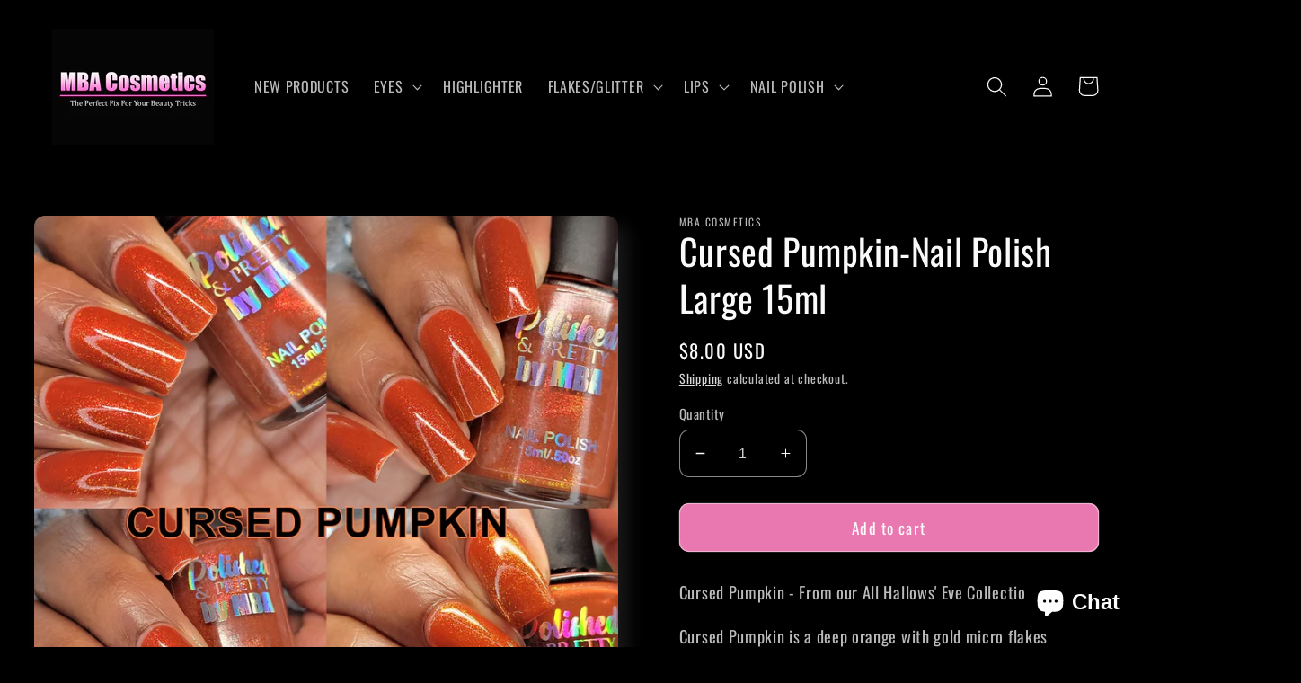

--- FILE ---
content_type: text/html; charset=utf-8
request_url: https://mbacosmetics.com/products/cursed-pumpkin-nail-polish-large-15ml
body_size: 41866
content:
<!doctype html>
<html class="no-js" lang="en">
  <head>
    <meta charset="utf-8">
    <meta http-equiv="X-UA-Compatible" content="IE=edge">
    <meta name="viewport" content="width=device-width,initial-scale=1">
    <meta name="theme-color" content="">
    <link rel="canonical" href="https://mbacosmetics.com/products/cursed-pumpkin-nail-polish-large-15ml">
    <link rel="preconnect" href="https://cdn.shopify.com" crossorigin><link rel="preconnect" href="https://fonts.shopifycdn.com" crossorigin><title>
      Cursed Pumpkin-Nail Polish Large 15ml
 &ndash; MBA Cosmetics </title>

    
      <meta name="description" content="Cursed Pumpkin - From our All Hallows&#39; Eve Collection Cursed Pumpkin is a deep orange with gold micro flakes Our Nail Polish is a large 15ml bottle and is Cruelty Free and 21 Free.  What is 21-free? Many nail polishes found in stores may contain toxins. Our 21 Free Nail Polishes avoids these  ingredients: no animal pro">
    

    

<meta property="og:site_name" content="MBA Cosmetics ">
<meta property="og:url" content="https://mbacosmetics.com/products/cursed-pumpkin-nail-polish-large-15ml">
<meta property="og:title" content="Cursed Pumpkin-Nail Polish Large 15ml">
<meta property="og:type" content="product">
<meta property="og:description" content="Cursed Pumpkin - From our All Hallows&#39; Eve Collection Cursed Pumpkin is a deep orange with gold micro flakes Our Nail Polish is a large 15ml bottle and is Cruelty Free and 21 Free.  What is 21-free? Many nail polishes found in stores may contain toxins. Our 21 Free Nail Polishes avoids these  ingredients: no animal pro"><meta property="og:image" content="http://mbacosmetics.com/cdn/shop/files/emcursedpumpkin_084c9cb9-1c18-4feb-889f-f12751434262.jpg?v=1696696810">
  <meta property="og:image:secure_url" content="https://mbacosmetics.com/cdn/shop/files/emcursedpumpkin_084c9cb9-1c18-4feb-889f-f12751434262.jpg?v=1696696810">
  <meta property="og:image:width" content="1000">
  <meta property="og:image:height" content="1000"><meta property="og:price:amount" content="8.00">
  <meta property="og:price:currency" content="USD"><meta name="twitter:site" content="@mbacosmetics"><meta name="twitter:card" content="summary_large_image">
<meta name="twitter:title" content="Cursed Pumpkin-Nail Polish Large 15ml">
<meta name="twitter:description" content="Cursed Pumpkin - From our All Hallows&#39; Eve Collection Cursed Pumpkin is a deep orange with gold micro flakes Our Nail Polish is a large 15ml bottle and is Cruelty Free and 21 Free.  What is 21-free? Many nail polishes found in stores may contain toxins. Our 21 Free Nail Polishes avoids these  ingredients: no animal pro">


    <script src="//mbacosmetics.com/cdn/shop/t/4/assets/global.js?v=24850326154503943211651085552" defer="defer"></script>
    <script>window.performance && window.performance.mark && window.performance.mark('shopify.content_for_header.start');</script><meta name="facebook-domain-verification" content="r20rvyp89gwpeaz7a6ug65s7qy0b8x">
<meta name="google-site-verification" content="yeEpyhXYX29cxk2pbUJQits_gA6RNootnbqgB64kAbM">
<meta id="shopify-digital-wallet" name="shopify-digital-wallet" content="/63597871331/digital_wallets/dialog">
<meta name="shopify-checkout-api-token" content="c383405b173eb36b4e32e0cc9bfaac08">
<meta id="in-context-paypal-metadata" data-shop-id="63597871331" data-venmo-supported="true" data-environment="production" data-locale="en_US" data-paypal-v4="true" data-currency="USD">
<link rel="alternate" type="application/json+oembed" href="https://mbacosmetics.com/products/cursed-pumpkin-nail-polish-large-15ml.oembed">
<script async="async" src="/checkouts/internal/preloads.js?locale=en-US"></script>
<link rel="preconnect" href="https://shop.app" crossorigin="anonymous">
<script async="async" src="https://shop.app/checkouts/internal/preloads.js?locale=en-US&shop_id=63597871331" crossorigin="anonymous"></script>
<script id="apple-pay-shop-capabilities" type="application/json">{"shopId":63597871331,"countryCode":"US","currencyCode":"USD","merchantCapabilities":["supports3DS"],"merchantId":"gid:\/\/shopify\/Shop\/63597871331","merchantName":"MBA Cosmetics ","requiredBillingContactFields":["postalAddress","email"],"requiredShippingContactFields":["postalAddress","email"],"shippingType":"shipping","supportedNetworks":["visa","masterCard","amex","discover","elo","jcb"],"total":{"type":"pending","label":"MBA Cosmetics ","amount":"1.00"},"shopifyPaymentsEnabled":true,"supportsSubscriptions":true}</script>
<script id="shopify-features" type="application/json">{"accessToken":"c383405b173eb36b4e32e0cc9bfaac08","betas":["rich-media-storefront-analytics"],"domain":"mbacosmetics.com","predictiveSearch":true,"shopId":63597871331,"locale":"en"}</script>
<script>var Shopify = Shopify || {};
Shopify.shop = "mba-cosmetics-company.myshopify.com";
Shopify.locale = "en";
Shopify.currency = {"active":"USD","rate":"1.0"};
Shopify.country = "US";
Shopify.theme = {"name":"Sense","id":132411556067,"schema_name":"Sense","schema_version":"3.0.0","theme_store_id":1356,"role":"main"};
Shopify.theme.handle = "null";
Shopify.theme.style = {"id":null,"handle":null};
Shopify.cdnHost = "mbacosmetics.com/cdn";
Shopify.routes = Shopify.routes || {};
Shopify.routes.root = "/";</script>
<script type="module">!function(o){(o.Shopify=o.Shopify||{}).modules=!0}(window);</script>
<script>!function(o){function n(){var o=[];function n(){o.push(Array.prototype.slice.apply(arguments))}return n.q=o,n}var t=o.Shopify=o.Shopify||{};t.loadFeatures=n(),t.autoloadFeatures=n()}(window);</script>
<script>
  window.ShopifyPay = window.ShopifyPay || {};
  window.ShopifyPay.apiHost = "shop.app\/pay";
  window.ShopifyPay.redirectState = null;
</script>
<script id="shop-js-analytics" type="application/json">{"pageType":"product"}</script>
<script defer="defer" async type="module" src="//mbacosmetics.com/cdn/shopifycloud/shop-js/modules/v2/client.init-shop-cart-sync_BT-GjEfc.en.esm.js"></script>
<script defer="defer" async type="module" src="//mbacosmetics.com/cdn/shopifycloud/shop-js/modules/v2/chunk.common_D58fp_Oc.esm.js"></script>
<script defer="defer" async type="module" src="//mbacosmetics.com/cdn/shopifycloud/shop-js/modules/v2/chunk.modal_xMitdFEc.esm.js"></script>
<script type="module">
  await import("//mbacosmetics.com/cdn/shopifycloud/shop-js/modules/v2/client.init-shop-cart-sync_BT-GjEfc.en.esm.js");
await import("//mbacosmetics.com/cdn/shopifycloud/shop-js/modules/v2/chunk.common_D58fp_Oc.esm.js");
await import("//mbacosmetics.com/cdn/shopifycloud/shop-js/modules/v2/chunk.modal_xMitdFEc.esm.js");

  window.Shopify.SignInWithShop?.initShopCartSync?.({"fedCMEnabled":true,"windoidEnabled":true});

</script>
<script defer="defer" async type="module" src="//mbacosmetics.com/cdn/shopifycloud/shop-js/modules/v2/client.payment-terms_Ci9AEqFq.en.esm.js"></script>
<script defer="defer" async type="module" src="//mbacosmetics.com/cdn/shopifycloud/shop-js/modules/v2/chunk.common_D58fp_Oc.esm.js"></script>
<script defer="defer" async type="module" src="//mbacosmetics.com/cdn/shopifycloud/shop-js/modules/v2/chunk.modal_xMitdFEc.esm.js"></script>
<script type="module">
  await import("//mbacosmetics.com/cdn/shopifycloud/shop-js/modules/v2/client.payment-terms_Ci9AEqFq.en.esm.js");
await import("//mbacosmetics.com/cdn/shopifycloud/shop-js/modules/v2/chunk.common_D58fp_Oc.esm.js");
await import("//mbacosmetics.com/cdn/shopifycloud/shop-js/modules/v2/chunk.modal_xMitdFEc.esm.js");

  
</script>
<script>
  window.Shopify = window.Shopify || {};
  if (!window.Shopify.featureAssets) window.Shopify.featureAssets = {};
  window.Shopify.featureAssets['shop-js'] = {"shop-cart-sync":["modules/v2/client.shop-cart-sync_DZOKe7Ll.en.esm.js","modules/v2/chunk.common_D58fp_Oc.esm.js","modules/v2/chunk.modal_xMitdFEc.esm.js"],"init-fed-cm":["modules/v2/client.init-fed-cm_B6oLuCjv.en.esm.js","modules/v2/chunk.common_D58fp_Oc.esm.js","modules/v2/chunk.modal_xMitdFEc.esm.js"],"shop-cash-offers":["modules/v2/client.shop-cash-offers_D2sdYoxE.en.esm.js","modules/v2/chunk.common_D58fp_Oc.esm.js","modules/v2/chunk.modal_xMitdFEc.esm.js"],"shop-login-button":["modules/v2/client.shop-login-button_QeVjl5Y3.en.esm.js","modules/v2/chunk.common_D58fp_Oc.esm.js","modules/v2/chunk.modal_xMitdFEc.esm.js"],"pay-button":["modules/v2/client.pay-button_DXTOsIq6.en.esm.js","modules/v2/chunk.common_D58fp_Oc.esm.js","modules/v2/chunk.modal_xMitdFEc.esm.js"],"shop-button":["modules/v2/client.shop-button_DQZHx9pm.en.esm.js","modules/v2/chunk.common_D58fp_Oc.esm.js","modules/v2/chunk.modal_xMitdFEc.esm.js"],"avatar":["modules/v2/client.avatar_BTnouDA3.en.esm.js"],"init-windoid":["modules/v2/client.init-windoid_CR1B-cfM.en.esm.js","modules/v2/chunk.common_D58fp_Oc.esm.js","modules/v2/chunk.modal_xMitdFEc.esm.js"],"init-shop-for-new-customer-accounts":["modules/v2/client.init-shop-for-new-customer-accounts_C_vY_xzh.en.esm.js","modules/v2/client.shop-login-button_QeVjl5Y3.en.esm.js","modules/v2/chunk.common_D58fp_Oc.esm.js","modules/v2/chunk.modal_xMitdFEc.esm.js"],"init-shop-email-lookup-coordinator":["modules/v2/client.init-shop-email-lookup-coordinator_BI7n9ZSv.en.esm.js","modules/v2/chunk.common_D58fp_Oc.esm.js","modules/v2/chunk.modal_xMitdFEc.esm.js"],"init-shop-cart-sync":["modules/v2/client.init-shop-cart-sync_BT-GjEfc.en.esm.js","modules/v2/chunk.common_D58fp_Oc.esm.js","modules/v2/chunk.modal_xMitdFEc.esm.js"],"shop-toast-manager":["modules/v2/client.shop-toast-manager_DiYdP3xc.en.esm.js","modules/v2/chunk.common_D58fp_Oc.esm.js","modules/v2/chunk.modal_xMitdFEc.esm.js"],"init-customer-accounts":["modules/v2/client.init-customer-accounts_D9ZNqS-Q.en.esm.js","modules/v2/client.shop-login-button_QeVjl5Y3.en.esm.js","modules/v2/chunk.common_D58fp_Oc.esm.js","modules/v2/chunk.modal_xMitdFEc.esm.js"],"init-customer-accounts-sign-up":["modules/v2/client.init-customer-accounts-sign-up_iGw4briv.en.esm.js","modules/v2/client.shop-login-button_QeVjl5Y3.en.esm.js","modules/v2/chunk.common_D58fp_Oc.esm.js","modules/v2/chunk.modal_xMitdFEc.esm.js"],"shop-follow-button":["modules/v2/client.shop-follow-button_CqMgW2wH.en.esm.js","modules/v2/chunk.common_D58fp_Oc.esm.js","modules/v2/chunk.modal_xMitdFEc.esm.js"],"checkout-modal":["modules/v2/client.checkout-modal_xHeaAweL.en.esm.js","modules/v2/chunk.common_D58fp_Oc.esm.js","modules/v2/chunk.modal_xMitdFEc.esm.js"],"shop-login":["modules/v2/client.shop-login_D91U-Q7h.en.esm.js","modules/v2/chunk.common_D58fp_Oc.esm.js","modules/v2/chunk.modal_xMitdFEc.esm.js"],"lead-capture":["modules/v2/client.lead-capture_BJmE1dJe.en.esm.js","modules/v2/chunk.common_D58fp_Oc.esm.js","modules/v2/chunk.modal_xMitdFEc.esm.js"],"payment-terms":["modules/v2/client.payment-terms_Ci9AEqFq.en.esm.js","modules/v2/chunk.common_D58fp_Oc.esm.js","modules/v2/chunk.modal_xMitdFEc.esm.js"]};
</script>
<script>(function() {
  var isLoaded = false;
  function asyncLoad() {
    if (isLoaded) return;
    isLoaded = true;
    var urls = ["https:\/\/static.affiliatly.com\/shopify\/v3\/shopify.js?affiliatly_code=AF-1056482\u0026s=2\u0026shop=mba-cosmetics-company.myshopify.com","https:\/\/shopify-widget.route.com\/shopify.widget.js?shop=mba-cosmetics-company.myshopify.com"];
    for (var i = 0; i < urls.length; i++) {
      var s = document.createElement('script');
      s.type = 'text/javascript';
      s.async = true;
      s.src = urls[i];
      var x = document.getElementsByTagName('script')[0];
      x.parentNode.insertBefore(s, x);
    }
  };
  if(window.attachEvent) {
    window.attachEvent('onload', asyncLoad);
  } else {
    window.addEventListener('load', asyncLoad, false);
  }
})();</script>
<script id="__st">var __st={"a":63597871331,"offset":-18000,"reqid":"97ebd6d1-5b5d-416d-8c7e-f91a4be8c7f1-1769312916","pageurl":"mbacosmetics.com\/products\/cursed-pumpkin-nail-polish-large-15ml","u":"49f40377c894","p":"product","rtyp":"product","rid":8161288323299};</script>
<script>window.ShopifyPaypalV4VisibilityTracking = true;</script>
<script id="captcha-bootstrap">!function(){'use strict';const t='contact',e='account',n='new_comment',o=[[t,t],['blogs',n],['comments',n],[t,'customer']],c=[[e,'customer_login'],[e,'guest_login'],[e,'recover_customer_password'],[e,'create_customer']],r=t=>t.map((([t,e])=>`form[action*='/${t}']:not([data-nocaptcha='true']) input[name='form_type'][value='${e}']`)).join(','),a=t=>()=>t?[...document.querySelectorAll(t)].map((t=>t.form)):[];function s(){const t=[...o],e=r(t);return a(e)}const i='password',u='form_key',d=['recaptcha-v3-token','g-recaptcha-response','h-captcha-response',i],f=()=>{try{return window.sessionStorage}catch{return}},m='__shopify_v',_=t=>t.elements[u];function p(t,e,n=!1){try{const o=window.sessionStorage,c=JSON.parse(o.getItem(e)),{data:r}=function(t){const{data:e,action:n}=t;return t[m]||n?{data:e,action:n}:{data:t,action:n}}(c);for(const[e,n]of Object.entries(r))t.elements[e]&&(t.elements[e].value=n);n&&o.removeItem(e)}catch(o){console.error('form repopulation failed',{error:o})}}const l='form_type',E='cptcha';function T(t){t.dataset[E]=!0}const w=window,h=w.document,L='Shopify',v='ce_forms',y='captcha';let A=!1;((t,e)=>{const n=(g='f06e6c50-85a8-45c8-87d0-21a2b65856fe',I='https://cdn.shopify.com/shopifycloud/storefront-forms-hcaptcha/ce_storefront_forms_captcha_hcaptcha.v1.5.2.iife.js',D={infoText:'Protected by hCaptcha',privacyText:'Privacy',termsText:'Terms'},(t,e,n)=>{const o=w[L][v],c=o.bindForm;if(c)return c(t,g,e,D).then(n);var r;o.q.push([[t,g,e,D],n]),r=I,A||(h.body.append(Object.assign(h.createElement('script'),{id:'captcha-provider',async:!0,src:r})),A=!0)});var g,I,D;w[L]=w[L]||{},w[L][v]=w[L][v]||{},w[L][v].q=[],w[L][y]=w[L][y]||{},w[L][y].protect=function(t,e){n(t,void 0,e),T(t)},Object.freeze(w[L][y]),function(t,e,n,w,h,L){const[v,y,A,g]=function(t,e,n){const i=e?o:[],u=t?c:[],d=[...i,...u],f=r(d),m=r(i),_=r(d.filter((([t,e])=>n.includes(e))));return[a(f),a(m),a(_),s()]}(w,h,L),I=t=>{const e=t.target;return e instanceof HTMLFormElement?e:e&&e.form},D=t=>v().includes(t);t.addEventListener('submit',(t=>{const e=I(t);if(!e)return;const n=D(e)&&!e.dataset.hcaptchaBound&&!e.dataset.recaptchaBound,o=_(e),c=g().includes(e)&&(!o||!o.value);(n||c)&&t.preventDefault(),c&&!n&&(function(t){try{if(!f())return;!function(t){const e=f();if(!e)return;const n=_(t);if(!n)return;const o=n.value;o&&e.removeItem(o)}(t);const e=Array.from(Array(32),(()=>Math.random().toString(36)[2])).join('');!function(t,e){_(t)||t.append(Object.assign(document.createElement('input'),{type:'hidden',name:u})),t.elements[u].value=e}(t,e),function(t,e){const n=f();if(!n)return;const o=[...t.querySelectorAll(`input[type='${i}']`)].map((({name:t})=>t)),c=[...d,...o],r={};for(const[a,s]of new FormData(t).entries())c.includes(a)||(r[a]=s);n.setItem(e,JSON.stringify({[m]:1,action:t.action,data:r}))}(t,e)}catch(e){console.error('failed to persist form',e)}}(e),e.submit())}));const S=(t,e)=>{t&&!t.dataset[E]&&(n(t,e.some((e=>e===t))),T(t))};for(const o of['focusin','change'])t.addEventListener(o,(t=>{const e=I(t);D(e)&&S(e,y())}));const B=e.get('form_key'),M=e.get(l),P=B&&M;t.addEventListener('DOMContentLoaded',(()=>{const t=y();if(P)for(const e of t)e.elements[l].value===M&&p(e,B);[...new Set([...A(),...v().filter((t=>'true'===t.dataset.shopifyCaptcha))])].forEach((e=>S(e,t)))}))}(h,new URLSearchParams(w.location.search),n,t,e,['guest_login'])})(!0,!0)}();</script>
<script integrity="sha256-4kQ18oKyAcykRKYeNunJcIwy7WH5gtpwJnB7kiuLZ1E=" data-source-attribution="shopify.loadfeatures" defer="defer" src="//mbacosmetics.com/cdn/shopifycloud/storefront/assets/storefront/load_feature-a0a9edcb.js" crossorigin="anonymous"></script>
<script crossorigin="anonymous" defer="defer" src="//mbacosmetics.com/cdn/shopifycloud/storefront/assets/shopify_pay/storefront-65b4c6d7.js?v=20250812"></script>
<script data-source-attribution="shopify.dynamic_checkout.dynamic.init">var Shopify=Shopify||{};Shopify.PaymentButton=Shopify.PaymentButton||{isStorefrontPortableWallets:!0,init:function(){window.Shopify.PaymentButton.init=function(){};var t=document.createElement("script");t.src="https://mbacosmetics.com/cdn/shopifycloud/portable-wallets/latest/portable-wallets.en.js",t.type="module",document.head.appendChild(t)}};
</script>
<script data-source-attribution="shopify.dynamic_checkout.buyer_consent">
  function portableWalletsHideBuyerConsent(e){var t=document.getElementById("shopify-buyer-consent"),n=document.getElementById("shopify-subscription-policy-button");t&&n&&(t.classList.add("hidden"),t.setAttribute("aria-hidden","true"),n.removeEventListener("click",e))}function portableWalletsShowBuyerConsent(e){var t=document.getElementById("shopify-buyer-consent"),n=document.getElementById("shopify-subscription-policy-button");t&&n&&(t.classList.remove("hidden"),t.removeAttribute("aria-hidden"),n.addEventListener("click",e))}window.Shopify?.PaymentButton&&(window.Shopify.PaymentButton.hideBuyerConsent=portableWalletsHideBuyerConsent,window.Shopify.PaymentButton.showBuyerConsent=portableWalletsShowBuyerConsent);
</script>
<script data-source-attribution="shopify.dynamic_checkout.cart.bootstrap">document.addEventListener("DOMContentLoaded",(function(){function t(){return document.querySelector("shopify-accelerated-checkout-cart, shopify-accelerated-checkout")}if(t())Shopify.PaymentButton.init();else{new MutationObserver((function(e,n){t()&&(Shopify.PaymentButton.init(),n.disconnect())})).observe(document.body,{childList:!0,subtree:!0})}}));
</script>
<link id="shopify-accelerated-checkout-styles" rel="stylesheet" media="screen" href="https://mbacosmetics.com/cdn/shopifycloud/portable-wallets/latest/accelerated-checkout-backwards-compat.css" crossorigin="anonymous">
<style id="shopify-accelerated-checkout-cart">
        #shopify-buyer-consent {
  margin-top: 1em;
  display: inline-block;
  width: 100%;
}

#shopify-buyer-consent.hidden {
  display: none;
}

#shopify-subscription-policy-button {
  background: none;
  border: none;
  padding: 0;
  text-decoration: underline;
  font-size: inherit;
  cursor: pointer;
}

#shopify-subscription-policy-button::before {
  box-shadow: none;
}

      </style>
<script id="sections-script" data-sections="product-recommendations,header,footer" defer="defer" src="//mbacosmetics.com/cdn/shop/t/4/compiled_assets/scripts.js?v=2754"></script>
<script>window.performance && window.performance.mark && window.performance.mark('shopify.content_for_header.end');</script>


    <style data-shopify>
      @font-face {
  font-family: Oswald;
  font-weight: 400;
  font-style: normal;
  font-display: swap;
  src: url("//mbacosmetics.com/cdn/fonts/oswald/oswald_n4.7760ed7a63e536050f64bb0607ff70ce07a480bd.woff2") format("woff2"),
       url("//mbacosmetics.com/cdn/fonts/oswald/oswald_n4.ae5e497f60fc686568afe76e9ff1872693c533e9.woff") format("woff");
}

      @font-face {
  font-family: Oswald;
  font-weight: 700;
  font-style: normal;
  font-display: swap;
  src: url("//mbacosmetics.com/cdn/fonts/oswald/oswald_n7.b3ba3d6f1b341d51018e3cfba146932b55221727.woff2") format("woff2"),
       url("//mbacosmetics.com/cdn/fonts/oswald/oswald_n7.6cec6bed2bb070310ad90e19ea7a56b65fd83c0b.woff") format("woff");
}

      
      
      @font-face {
  font-family: Oswald;
  font-weight: 400;
  font-style: normal;
  font-display: swap;
  src: url("//mbacosmetics.com/cdn/fonts/oswald/oswald_n4.7760ed7a63e536050f64bb0607ff70ce07a480bd.woff2") format("woff2"),
       url("//mbacosmetics.com/cdn/fonts/oswald/oswald_n4.ae5e497f60fc686568afe76e9ff1872693c533e9.woff") format("woff");
}


      :root {
        --font-body-family: Oswald, sans-serif;
        --font-body-style: normal;
        --font-body-weight: 400;
        --font-body-weight-bold: 700;

        --font-heading-family: Oswald, sans-serif;
        --font-heading-style: normal;
        --font-heading-weight: 400;

        --font-body-scale: 1.15;
        --font-heading-scale: 0.8695652173913043;

        --color-base-text: 250, 250, 250;
        --color-shadow: 250, 250, 250;
        --color-base-background-1: 0, 0, 0;
        --color-base-background-2: 234, 120, 176;
        --color-base-solid-button-labels: 250, 250, 250;
        --color-base-outline-button-labels: 255, 255, 255;
        --color-base-accent-1: 234, 120, 176;
        --color-base-accent-2: 234, 120, 176;
        --payment-terms-background-color: #000000;

        --gradient-base-background-1: #000000;
        --gradient-base-background-2: #ea78b0;
        --gradient-base-accent-1: #ea78b0;
        --gradient-base-accent-2: #ea78b0;

        --media-padding: px;
        --media-border-opacity: 0.1;
        --media-border-width: 0px;
        --media-radius: 12px;
        --media-shadow-opacity: 0.1;
        --media-shadow-horizontal-offset: 10px;
        --media-shadow-vertical-offset: 12px;
        --media-shadow-blur-radius: 20px;

        --page-width: 120rem;
        --page-width-margin: 0rem;

        --card-image-padding: 0.0rem;
        --card-corner-radius: 1.2rem;
        --card-text-alignment: center;
        --card-border-width: 0.0rem;
        --card-border-opacity: 0.1;
        --card-shadow-opacity: 0.05;
        --card-shadow-horizontal-offset: 1.0rem;
        --card-shadow-vertical-offset: 1.0rem;
        --card-shadow-blur-radius: 3.5rem;

        --badge-corner-radius: 2.0rem;

        --popup-border-width: 1px;
        --popup-border-opacity: 0.1;
        --popup-corner-radius: 22px;
        --popup-shadow-opacity: 0.1;
        --popup-shadow-horizontal-offset: 10px;
        --popup-shadow-vertical-offset: 12px;
        --popup-shadow-blur-radius: 20px;

        --drawer-border-width: 1px;
        --drawer-border-opacity: 0.1;
        --drawer-shadow-opacity: 0.0;
        --drawer-shadow-horizontal-offset: 0px;
        --drawer-shadow-vertical-offset: 4px;
        --drawer-shadow-blur-radius: 5px;

        --spacing-sections-desktop: 36px;
        --spacing-sections-mobile: 25px;

        --grid-desktop-vertical-spacing: 40px;
        --grid-desktop-horizontal-spacing: 40px;
        --grid-mobile-vertical-spacing: 20px;
        --grid-mobile-horizontal-spacing: 20px;

        --text-boxes-border-opacity: 0.1;
        --text-boxes-border-width: 0px;
        --text-boxes-radius: 24px;
        --text-boxes-shadow-opacity: 0.0;
        --text-boxes-shadow-horizontal-offset: 10px;
        --text-boxes-shadow-vertical-offset: 12px;
        --text-boxes-shadow-blur-radius: 20px;

        --buttons-radius: 10px;
        --buttons-radius-outset: 11px;
        --buttons-border-width: 1px;
        --buttons-border-opacity: 0.55;
        --buttons-shadow-opacity: 0.0;
        --buttons-shadow-horizontal-offset: 0px;
        --buttons-shadow-vertical-offset: 4px;
        --buttons-shadow-blur-radius: 5px;
        --buttons-border-offset: 0.3px;

        --inputs-radius: 10px;
        --inputs-border-width: 1px;
        --inputs-border-opacity: 0.55;
        --inputs-shadow-opacity: 0.0;
        --inputs-shadow-horizontal-offset: 0px;
        --inputs-margin-offset: 0px;
        --inputs-shadow-vertical-offset: 4px;
        --inputs-shadow-blur-radius: 5px;
        --inputs-radius-outset: 11px;

        --variant-pills-radius: 10px;
        --variant-pills-border-width: 0px;
        --variant-pills-border-opacity: 0.1;
        --variant-pills-shadow-opacity: 0.0;
        --variant-pills-shadow-horizontal-offset: 0px;
        --variant-pills-shadow-vertical-offset: 4px;
        --variant-pills-shadow-blur-radius: 5px;
      }

      *,
      *::before,
      *::after {
        box-sizing: inherit;
      }

      html {
        box-sizing: border-box;
        font-size: calc(var(--font-body-scale) * 62.5%);
        height: 100%;
      }

      body {
        display: grid;
        grid-template-rows: auto auto 1fr auto;
        grid-template-columns: 100%;
        min-height: 100%;
        margin: 0;
        font-size: 1.5rem;
        letter-spacing: 0.06rem;
        line-height: calc(1 + 0.8 / var(--font-body-scale));
        font-family: var(--font-body-family);
        font-style: var(--font-body-style);
        font-weight: var(--font-body-weight);
      }

      @media screen and (min-width: 750px) {
        body {
          font-size: 1.6rem;
        }
      }
    </style>

    <link href="//mbacosmetics.com/cdn/shop/t/4/assets/base.css?v=33648442733440060821651085569" rel="stylesheet" type="text/css" media="all" />
<link rel="preload" as="font" href="//mbacosmetics.com/cdn/fonts/oswald/oswald_n4.7760ed7a63e536050f64bb0607ff70ce07a480bd.woff2" type="font/woff2" crossorigin><link rel="preload" as="font" href="//mbacosmetics.com/cdn/fonts/oswald/oswald_n4.7760ed7a63e536050f64bb0607ff70ce07a480bd.woff2" type="font/woff2" crossorigin><link rel="stylesheet" href="//mbacosmetics.com/cdn/shop/t/4/assets/component-predictive-search.css?v=165644661289088488651651085547" media="print" onload="this.media='all'"><script>document.documentElement.className = document.documentElement.className.replace('no-js', 'js');
    if (Shopify.designMode) {
      document.documentElement.classList.add('shopify-design-mode');
    }
    </script>
  <script id="dcAScript">
  var edsShop = 'mba-cosmetics-company.myshopify.com';
  var edsCart = {"note":null,"attributes":{},"original_total_price":0,"total_price":0,"total_discount":0,"total_weight":0.0,"item_count":0,"items":[],"requires_shipping":false,"currency":"USD","items_subtotal_price":0,"cart_level_discount_applications":[],"checkout_charge_amount":0};
  
  
  var dcCustomerId = false;
  var dcCustomerEmail = false;
  var dcCustomerTags = false;
  
  var dcCurrency = '${{amount}}';
  var dcCurrency1 = '${{amount}} USD';
</script>
<script id="dcAScript1">if("undefined"==typeof jQuery){var headTag=document.getElementsByTagName("head")[0],jqTag=document.createElement("script");jqTag.type="text/javascript",jqTag.src="//code.jquery.com/jquery-2.2.4.min.js",jqTag.onload=dcOnLoad,headTag.appendChild(jqTag)}else dcOnLoad();function dcOnLoad(){if(void 0===t)var t=!1;dcInit()}if("undefined"!=typeof edsCart)var tempedsCart=edsCart;var edsSettings=!1,reloadCode=!1;function dcInit(){var pathArray=window.location.pathname.split("/"),pathArray=window.location.pathname.split("/"),cartUrl=jQuery.inArray("cart",pathArray),shop=edsShop,data1={shop:shop,action:"getSettings"};jQuery.ajax({url:"/cart",success:function(result){if(jQuery(jQuery.parseHTML(result,document,!0)).filter("#dcAScript").length){var dcAScript=jQuery(jQuery.parseHTML(result,document,!0)).filter("#dcAScript");eval(dcAScript.html()),JSON.stringify(tempedsCart)!=JSON.stringify(edsCart)&&(tempedsCart=edsCart),"undefined"!=typeof edsCart&&(checkStack(shop,cartUrl),jQuery(document).off("click.dcEvent").on("click.dcEvent",function(e){var dcTarget=jQuery(e.target),dcDelay=1e3;edsSettings&&"0"!=edsSettings.add_delay&&(dcDelay=parseInt(edsSettings.add_delay)),edsSettings&&"1"==edsSettings.no_reload||setTimeout(function(){jQuery.ajax({url:"/cart",success:function(result){if(jQuery(jQuery.parseHTML(result,document,!0)).filter("#dcAScript").length){var dcAScript=jQuery(jQuery.parseHTML(result,document,!0)).filter("#dcAScript");eval(dcAScript.html()),JSON.stringify(tempedsCart)==JSON.stringify(edsCart)&&jQuery(".hasStacked").length||(tempedsCart=edsCart,dcInit())}},dataType:"html"})},dcDelay)}),jQuery.post("https://thanhbtapp.com/easy-discounts-stack/easy-discounts-stack.php",data1,function(t){if(edsSettings=t,void 0!==t.enable&&"1"==t.enable)if(cartUrl>-1&&"undefined"!=typeof edsCart){if(jQuery(".cart_tbl form[action='/cart']").length)var e=jQuery(".cart_tbl form[action='/cart']");else if(jQuery("form.Cart.Cart--expanded").length)e=jQuery("form.Cart.Cart--expanded");else if(jQuery("form.cart--form").length)e=jQuery("form.cart--form");else if(jQuery("#CartSection>form.cart").length)e=jQuery("#CartSection>form.cart");else if(jQuery(".main-content form[action='/cart'").length)e=jQuery(".main-content form[action='/cart'");else if(jQuery("form.fami-cart-form").length)e=jQuery("form.fami-cart-form");else if(jQuery(".off-canvas--main-content form.cart--form").length)e=jQuery(".off-canvas--main-content form.cart--form");else if(jQuery("#shopify-section-cart-template>form[action='/cart']").length)e=jQuery("#shopify-section-cart-template>form[action='/cart']");else if(jQuery(".cartContent form[action='/cart']").length)e=jQuery(".cartContent form[action='/cart']");else if(jQuery("form[action='/cart'].main-cart-form").length)e=jQuery("form[action='/cart'].main-cart-form");else if(jQuery("#cart-table form[action='/cart']").length)e=jQuery("#cart-table form[action='/cart']");else if(jQuery("#shopify-section-cart form[action='/cart']").length)e=jQuery("#shopify-section-cart form[action='/cart']");else if(jQuery("form#site-cart-form-page").length)e=jQuery("form#site-cart-form-page");else if(jQuery("#CartPage form").length)e=jQuery("#CartPage form");else if(jQuery("#shopify-section-static-cart .cart").length)e=jQuery("#shopify-section-static-cart .cart");else if(jQuery("#MainContent form[action='/cart']").length)e=jQuery("#MainContent form[action='/cart']");else if(jQuery("#cart_form").length)e=jQuery("#cart_form");else if(jQuery("#cartform").length)e=jQuery("#cartform");else if(jQuery("form[action='/cart']").length)e=jQuery("form[action='/cart']").first();else if(jQuery("form[action^='/cart']").length)e=jQuery("form[action^='/cart']").first();else if(jQuery(".template--cart .layout--main-content .panel>div>form").length)e=jQuery(".template--cart .layout--main-content .panel>div>form");else if(jQuery(".shopify-cart-form").length)e=jQuery(".shopify-cart-form");else if(jQuery("form.custom").length)e=jQuery("form.custom");else if(jQuery(".grid__item form[action='/checkout']").length)e=jQuery(".grid__item form[action='/checkout']");else if(jQuery("#shopify-section-cart-template form").length)e=jQuery("#shopify-section-cart-template form");console.log(6),e.addClass("dcForm"),e.each(function(){console.log(5),buildDCBox(jQuery(this),t,shop,dcCustomerId,dcCustomerTags)})}else{if(jQuery(".dcForm").length)jQuery(".dcForm").each(function(){var e=jQuery(this);e.find("[type='submit']").addClass("dbSlideSubmit"),buildDCBox(e,t,shop,dcCustomerId,dcCustomerTags),jQuery(".dcForm").bind("destroyed",function(){dcInit()})});else{if(jQuery("form[action='/cart']").length){var r=jQuery("form[action='/cart']");r.addClass("dcForm")}void 0!==r&&r.each(function(){var e=jQuery(this);e.find("[type='submit']").addClass("dbSlideSubmit"),buildDCBox(e,t,shop,dcCustomerId,dcCustomerTags)})}"undefined"!=typeof theme&&void 0!==theme.sizeCartDrawerFooter&&theme.sizeCartDrawerFooter()}}))}},dataType:"html"}),jQuery.event.special.destroyed={remove:function(t){t.handler&&t.handler()}}}function checkStack(shop,cartUrl){edsSettings&&"0"==edsSettings.enable||jQuery.ajax({url:"/cart",success:function(result){if((!edsSettings||"0"!=edsSettings.enable)&&jQuery(jQuery.parseHTML(result,document,!0)).filter("#dcAScript").length){var dcAScript=jQuery(jQuery.parseHTML(result,document,!0)).filter("#dcAScript");eval(dcAScript.html());var data2={shop:shop,action:"getStackedAutomatic"};data2.cart=edsCart,jQuery.post("https://thanhbtapp.com/easy-discounts-stack/easy-discounts-stack.php",data2,function(t){if(void 0!==t.hasStacked&&t.hasStacked){var e=getEdsSubtotal(data2.cart);if(cartUrl>-1&&"undefined"!=typeof edsCart){if(jQuery(".cart_tbl form[action='/cart']").length)var r=jQuery(".cart_tbl form[action='/cart']");else if(jQuery("form.Cart.Cart--expanded").length)r=jQuery("form.Cart.Cart--expanded");else if(jQuery("form.cart--form").length)r=jQuery("form.cart--form");else if(jQuery("#CartSection>form.cart").length)r=jQuery("#CartSection>form.cart");else if(jQuery(".main-content form[action='/cart'").length)r=jQuery(".main-content form[action='/cart'");else if(jQuery("form.fami-cart-form").length)r=jQuery("form.fami-cart-form");else if(jQuery(".off-canvas--main-content form.cart--form").length)r=jQuery(".off-canvas--main-content form.cart--form");else if(jQuery("#shopify-section-cart-template>form[action='/cart']").length)r=jQuery("#shopify-section-cart-template>form[action='/cart']");else if(jQuery(".cartContent form[action='/cart']").length)r=jQuery(".cartContent form[action='/cart']");else if(jQuery("form[action='/cart'].main-cart-form").length)r=jQuery("form[action='/cart'].main-cart-form");else if(jQuery("#cart-table form[action='/cart']").length)r=jQuery("#cart-table form[action='/cart']");else if(jQuery("#shopify-section-cart form[action='/cart']").length)r=jQuery("#shopify-section-cart form[action='/cart']");else if(jQuery("form#site-cart-form-page").length)r=jQuery("form#site-cart-form-page");else if(jQuery("#CartPage form").length)r=jQuery("#CartPage form");else if(jQuery("#shopify-section-static-cart .cart").length)r=jQuery("#shopify-section-static-cart .cart");else if(jQuery("#MainContent form[action='/cart']").length)r=jQuery("#MainContent form[action='/cart']");else if(jQuery("#cart_form").length)r=jQuery("#cart_form");else if(jQuery("#cartform").length)r=jQuery("#cartform");else if(jQuery("form[action='/cart']").length)r=jQuery("form[action='/cart']").first();else if(jQuery("form[action^='/cart']").length)r=jQuery("form[action^='/cart']").first();else if(jQuery(".template--cart .layout--main-content .panel>div>form").length)r=jQuery(".template--cart .layout--main-content .panel>div>form");else if(jQuery(".shopify-cart-form").length)r=jQuery(".shopify-cart-form");else if(jQuery("form.custom").length)r=jQuery("form.custom");else if(jQuery(".grid__item form[action='/checkout']").length)r=jQuery(".grid__item form[action='/checkout']");else if(jQuery("#shopify-section-cart-template form").length)r=jQuery("#shopify-section-cart-template form");void 0===r||r.hasClass("cart-drawer-form")||(r.addClass("hasStacked"),r.each(function(){t.discount.amount>0&&e&&(e.html(dcFormatMoney(parseFloat(edsCart.total_price-t.discount.amount),dcCurrency)),(!1).length&&(!1).addClass("hasCombinePrice").css("display","inline-block").html("<del>"+dcFormatMoney(edsCart.total_price,dcCurrency)+"</del>")),"undefined"!=typeof theme&&void 0!==theme.sizeCartDrawerFooter&&theme.sizeCartDrawerFooter()}))}else if(jQuery(".dcForm").length)jQuery(".dcForm").each(function(){jQuery(this).addClass("hasStacked"),t.discount.amount>0&&e&&(e.html(dcFormatMoney(parseFloat(edsCart.total_price-t.discount.amount),dcCurrency)),(!1).length&&(!1).addClass("hasCombinePrice").css("display","inline-block").html("<del>"+dcFormatMoney(edsCart.total_price,dcCurrency)+"</del>")),"undefined"!=typeof theme&&void 0!==theme.sizeCartDrawerFooter&&theme.sizeCartDrawerFooter()});else{if(jQuery("form[action='/cart']").length){var a=jQuery("form[action='/cart']");a.addClass("dcForm")}void 0!==a&&jQuery(".dcForm").each(function(){jQuery(this).addClass("hasStacked"),t.discount.amount>0&&e&&e.html(dcFormatMoney(parseFloat(edsCart.total_price-t.discount.amount),dcCurrency)),"undefined"!=typeof theme&&void 0!==theme.sizeCartDrawerFooter&&theme.sizeCartDrawerFooter()})}}})}},dataType:"html"})}function getEdsSubtotal(t){var e=!1;if(jQuery(".edsSubtotal").length)e=jQuery(".edsSubtotal");else if(jQuery("[data-cart-subtotal]").length)(e=jQuery("[data-cart-subtotal]")).addClass("edsSubtotal");else if(jQuery("[data-cart-subtotal]").length)(e=jQuery("[data-cart-subtotal]")).addClass("edsSubtotal");else if(jQuery(".totals__subtotal-value").length)(e=jQuery(".totals__subtotal-value")).addClass("edsSubtotal");else{var r=dcFormatMoney(t.total_price,dcCurrency);if((e=$("*:contains("+r+")").filter(function(){return 0===$(this).children().length}).parent()).addClass("edsSubtotal"),!e.length){r=dcFormatMoney(t.total_price,dcCurrency1);(e=$("*:contains("+r+")").filter(function(){return 0===$(this).children().length}).parent()).addClass("edsSubtotal")}}return e}function buildDCBox(t,e,r,a,o){console.log(4),t.unbind("submit").on("submit",function(e){console.log(3),"update"!=jQuery(document.activeElement).attr("name")&&(console.log(2),t.hasClass("hasStacked")&&processStackedAutomatic(t,e,r))}),t.find(".dcbInput").change(function(){jQuery(this).closest("form").removeClass("hasStacked")})}function updateNote(t){if(jQuery("form.hasStacked").length){var e=jQuery("form.hasStacked").first().attr("order-id"),r=jQuery("[name='note']").first().val();if(e){var a={};a.shop=t,a.action="changeNote",a.order_id=e,a.note=r,jQuery.post("https://thanhbtapp.com/easy-discounts-stack/easy-discounts-stack.php",a,function(t){})}}}function parseQuery(t){var e=new Object;if(!t)return e;for(var r=t.split(/[;&]/),a=0;a<r.length;a++){var o=r[a].split("=");if(o&&2==o.length){var c=unescape(o[0]),n=unescape(o[1]);n=n.replace(/\+/g," "),e[c]=n}}return e}function processStackedAutomatic(t,e,r){console.log(1),e.preventDefault();var a={shop:r,action:"getStackedAutomaticLink"};if(a.cart=edsCart,t.find("[name^=attributes]").length){var o={};t.find("[name^=attributes]").each(function(){if(jQuery(this).val()){var t=jQuery(this).attr("name").replace("attributes[","").slice(0,-1),e=jQuery(this).val();o[t]=e}}),a.cart.attributes=o}t.find("button,[type='button'],[type='submit']").attr("disabled",!0),jQuery.post("https://thanhbtapp.com/easy-discounts-stack/easy-discounts-stack.php",a,function(e){void 0!==e.url&&(jQuery(this).find("button,[type='button'],[type='submit']").removeAttr("disabled"),t.closest("form").attr("action").indexOf("?checkout")>-1?location.href=e.url+t.closest("form").attr("action").replace("/cart",""):location.href=e.url)})}function dcFormatMoney(t,e){"string"==typeof t&&(t=t.replace(".",""));var r="",a=/\{\{\s*(\w+)\s*\}\}/,o=e||this.money_format;function c(t,e){return void 0===t?e:t}function n(t,e,r,a){if(e=c(e,2),r=c(r,","),a=c(a,"."),isNaN(t)||null==t)return 0;var o=(t=(t/100).toFixed(e)).split(".");return o[0].replace(/(\d)(?=(\d\d\d)+(?!\d))/g,"$1"+r)+(o[1]?a+o[1]:"")}switch(o.match(a)[1]){case"amount":r=n(t,2);break;case"amount_no_decimals":r=n(t,0);break;case"amount_with_comma_separator":r=n(t,2,".",",");break;case"amount_no_decimals_with_comma_separator":r=n(t,0,".",",")}return o.replace(a,r)}</script>
<!-- BEGIN app block: shopify://apps/essential-announcer/blocks/app-embed/93b5429f-c8d6-4c33-ae14-250fd84f361b --><script>
  
    window.essentialAnnouncementConfigs = [{"id":"62997a26-1744-4c1a-84b3-c8881ae31962","createdAt":"2025-06-14T00:51:05.819+00:00","name":"sale","title":"💗STOREWIDE SALE ENDS 1/22","subheading":"","style":{"icon":{"size":32,"originalColor":true,"color":{"hex":"#333333"},"background":{"hex":"#ffffff","alpha":0,"rgba":"rgba(255, 255, 255, 0)"},"cornerRadius":4},"selectedTemplate":"custom","position":"top-page","stickyBar":false,"backgroundType":"singleBackground","singleColor":"#ffffff","gradientTurn":"90","gradientStart":"#DDDDDD","gradientEnd":"#FFFFFF","borderRadius":"0","borderSize":"0","borderColor":"#c5c8d1","titleSize":"18","titleColor":"#000000","font":"","subheadingSize":"14","subheadingColor":"#202223","buttonBackgroundColor":"#202223","buttonFontSize":"14","buttonFontColor":"#FFFFFF","buttonBorderRadius":"4","couponCodeButtonOutlineColor":"#202223","couponCodeButtonIconColor":"#202223","couponCodeButtonFontColor":"#202223","couponCodeButtonFontSize":"14","couponCodeButtonBorderRadius":"4","closeIconColor":"#6d7175","arrowIconColor":"#6d7175","spacing":{"insideTop":10,"insideBottom":10,"outsideTop":0,"outsideBottom":10}},"announcementType":"running-line","announcementPlacement":"","published":true,"showOnProducts":[],"showOnCollections":[],"updatedAt":"2026-01-21T22:44:01.846+00:00","CTAType":"","CTALink":"https://mbacosmetics.com/collections/chroma-flakes","closeButton":false,"buttonText":"Shop now!","announcements":[{"title":"Enjoy a 20% discount on all our products!","subheading":"","couponCode":"","CTAType":"button","buttonText":"Shop now!","CTALink":"","icon":"","id":624},{"title":"Enjoy a 20% discount on all our products!","subheading":"","couponCode":"","CTAType":"button","buttonText":"Shop now!","CTALink":"","icon":"","id":512}],"shop":"mba-cosmetics-company.myshopify.com","animationSpeed":30,"rotateDuration":4,"translations":[],"startDate":null,"endDate":"2026-01-23T08:59:00+00:00","icon":"","locationType":"","showInCountries":[],"showOnProductsInCollections":[],"type":"product-page","couponCode":""}];
  
  window.essentialAnnouncementMeta = {
    productCollections: [{"id":448194347235,"handle":"all","title":"all","updated_at":"2026-01-24T07:17:51-05:00","body_html":null,"published_at":"2025-02-27T16:33:25-05:00","sort_order":"best-selling","template_suffix":null,"disjunctive":false,"rules":[{"column":"type","relation":"not_equals","condition":"ShipWill"}],"published_scope":"web"},{"id":402071879907,"handle":"glitter-polish","updated_at":"2026-01-23T16:52:47-05:00","published_at":"2022-04-23T14:30:24-04:00","sort_order":"manual","template_suffix":"","published_scope":"web","title":"Glitter\/Flakies Polish","body_html":""}],
    productData: {"id":8161288323299,"title":"Cursed Pumpkin-Nail Polish Large 15ml","handle":"cursed-pumpkin-nail-polish-large-15ml","description":"\u003cp\u003eCursed Pumpkin - From our All Hallows' Eve Collection\u003c\/p\u003e\n\u003cp\u003e\u003cspan\u003eCursed Pumpkin is a deep orange with gold micro flakes\u003c\/span\u003e\u003c\/p\u003e\n\u003cp\u003eOur Nail Polish is a large 15ml bottle and is Cruelty Free and 21 Free. \u003c\/p\u003e\n\u003cp\u003eWhat is 21-free?\u003c\/p\u003e\n\u003cp\u003eMany nail polishes found in stores may contain toxins. Our 21 Free Nail Polishes avoids these  ingredients: no animal products, toluene, benzene, xylene, formaldehyde releaser, formaldehyde resin, phtalates, cyclic silicones, camphor, MEK, glycol ethers of series E, HQ, MEHQ, TPP, nonylphenol ethoxylated, Tert-Butyl hydroperoxyde, chromium oxide greens, bismuth oxychloride, CMR, synthetic fragrance, ethyl tosylamide.\u003cbr\u003e\u003c\/p\u003e\n\u003cp\u003e\u003cbr\u003e\u003cbr\u003eOur polishes are intended to be applied as 2-3 coats. We prefer a thin first coat and then a slightly thicker 2nd coat or 2 additional thin coats. Either way will give excellent coverage. We recommend our Clear Top Coat\u003cbr\u003e\u003cbr\u003eButyl Acetate, Ethyl Acetate, Nitrocellulose, Adipic Acid Neopentyl, Glycolic\u003cbr\u003eTrimellitic, Anhydride Copolymer, Acetyl Tributyl Citrate, Isopropyl Alcohol, Acrylates Copolymer, Stearalkonium Bentonite, Styrene\/Acrylates Copolymer, Silica, Benzophenone1, Trimethylpentanediyl Dibenzoate. Mica, Oxides, Dyes, Natural\u003cbr\u003eor PET Glitter\u003cbr\u003e******************************************************************************************\u003cbr\u003e\u003cbr\u003e*Multichromes shift various colors in different lighting situations. Our pictures are primarily taken in bright artificial light of a light tent. Whatever light you are in may pick up different variations and shifts of this color.\u003cbr\u003e\u003cbr\u003e*Colors may vary between different monitors and viewing screens. We do our very best to accurately photograph every shade, but it is nearly impossible to achieve an exact representation on every device.\u003cbr\u003e\u003cbr\u003e*Due to ongoing supply chain issues, it may be necessary to change bottle styles from time to time. The bottles pictured may not be representative of our current stock.\u003c\/p\u003e\n\u003cp\u003eNail Polish ships to USA Only\u003c\/p\u003e","published_at":"2025-03-28T13:04:02-04:00","created_at":"2023-10-07T12:38:42-04:00","vendor":"MBA Cosmetics","type":"Nail Polish","tags":["10_free_polish","cruelty_free","lime_green","mba_cosmetics","nail_laquer","nail_polish","neon_green","SALE","thermal_nail_polish","tri-thermal","tri_thermal"],"price":800,"price_min":800,"price_max":800,"available":true,"price_varies":false,"compare_at_price":null,"compare_at_price_min":0,"compare_at_price_max":0,"compare_at_price_varies":false,"variants":[{"id":44029894918371,"title":"Default Title","option1":"Default Title","option2":null,"option3":null,"sku":null,"requires_shipping":true,"taxable":true,"featured_image":null,"available":true,"name":"Cursed Pumpkin-Nail Polish Large 15ml","public_title":null,"options":["Default Title"],"price":800,"weight":73,"compare_at_price":null,"inventory_management":"shopify","barcode":null,"requires_selling_plan":false,"selling_plan_allocations":[]}],"images":["\/\/mbacosmetics.com\/cdn\/shop\/files\/emcursedpumpkin_084c9cb9-1c18-4feb-889f-f12751434262.jpg?v=1696696810","\/\/mbacosmetics.com\/cdn\/shop\/files\/20231003_123940.jpg?v=1696696825","\/\/mbacosmetics.com\/cdn\/shop\/files\/20231003_123824.jpg?v=1696696824","\/\/mbacosmetics.com\/cdn\/shop\/files\/20231003_123858.jpg?v=1696696825","\/\/mbacosmetics.com\/cdn\/shop\/files\/IMG_20231006_025425__1000_x_1000_pixel.jpg?v=1696696847","\/\/mbacosmetics.com\/cdn\/shop\/files\/IMG_20231006_025019__1000_x_1000_pixel.jpg?v=1696696857","\/\/mbacosmetics.com\/cdn\/shop\/files\/IMG_20231006_025034__1000_x_1000_pixel.jpg?v=1696696857"],"featured_image":"\/\/mbacosmetics.com\/cdn\/shop\/files\/emcursedpumpkin_084c9cb9-1c18-4feb-889f-f12751434262.jpg?v=1696696810","options":["Title"],"media":[{"alt":null,"id":32844380635363,"position":1,"preview_image":{"aspect_ratio":1.0,"height":1000,"width":1000,"src":"\/\/mbacosmetics.com\/cdn\/shop\/files\/emcursedpumpkin_084c9cb9-1c18-4feb-889f-f12751434262.jpg?v=1696696810"},"aspect_ratio":1.0,"height":1000,"media_type":"image","src":"\/\/mbacosmetics.com\/cdn\/shop\/files\/emcursedpumpkin_084c9cb9-1c18-4feb-889f-f12751434262.jpg?v=1696696810","width":1000},{"alt":null,"id":32844382077155,"position":2,"preview_image":{"aspect_ratio":1.0,"height":2992,"width":2992,"src":"\/\/mbacosmetics.com\/cdn\/shop\/files\/20231003_123940.jpg?v=1696696825"},"aspect_ratio":1.0,"height":2992,"media_type":"image","src":"\/\/mbacosmetics.com\/cdn\/shop\/files\/20231003_123940.jpg?v=1696696825","width":2992},{"alt":null,"id":32844382109923,"position":3,"preview_image":{"aspect_ratio":1.0,"height":2992,"width":2992,"src":"\/\/mbacosmetics.com\/cdn\/shop\/files\/20231003_123824.jpg?v=1696696824"},"aspect_ratio":1.0,"height":2992,"media_type":"image","src":"\/\/mbacosmetics.com\/cdn\/shop\/files\/20231003_123824.jpg?v=1696696824","width":2992},{"alt":null,"id":32844382175459,"position":4,"preview_image":{"aspect_ratio":1.0,"height":2992,"width":2992,"src":"\/\/mbacosmetics.com\/cdn\/shop\/files\/20231003_123858.jpg?v=1696696825"},"aspect_ratio":1.0,"height":2992,"media_type":"image","src":"\/\/mbacosmetics.com\/cdn\/shop\/files\/20231003_123858.jpg?v=1696696825","width":2992},{"alt":null,"id":32844384960739,"position":5,"preview_image":{"aspect_ratio":1.0,"height":1000,"width":1000,"src":"\/\/mbacosmetics.com\/cdn\/shop\/files\/IMG_20231006_025425__1000_x_1000_pixel.jpg?v=1696696847"},"aspect_ratio":1.0,"height":1000,"media_type":"image","src":"\/\/mbacosmetics.com\/cdn\/shop\/files\/IMG_20231006_025425__1000_x_1000_pixel.jpg?v=1696696847","width":1000},{"alt":null,"id":32844385812707,"position":6,"preview_image":{"aspect_ratio":1.0,"height":1000,"width":1000,"src":"\/\/mbacosmetics.com\/cdn\/shop\/files\/IMG_20231006_025019__1000_x_1000_pixel.jpg?v=1696696857"},"aspect_ratio":1.0,"height":1000,"media_type":"image","src":"\/\/mbacosmetics.com\/cdn\/shop\/files\/IMG_20231006_025019__1000_x_1000_pixel.jpg?v=1696696857","width":1000},{"alt":null,"id":32844385845475,"position":7,"preview_image":{"aspect_ratio":1.0,"height":1000,"width":1000,"src":"\/\/mbacosmetics.com\/cdn\/shop\/files\/IMG_20231006_025034__1000_x_1000_pixel.jpg?v=1696696857"},"aspect_ratio":1.0,"height":1000,"media_type":"image","src":"\/\/mbacosmetics.com\/cdn\/shop\/files\/IMG_20231006_025034__1000_x_1000_pixel.jpg?v=1696696857","width":1000}],"requires_selling_plan":false,"selling_plan_groups":[],"content":"\u003cp\u003eCursed Pumpkin - From our All Hallows' Eve Collection\u003c\/p\u003e\n\u003cp\u003e\u003cspan\u003eCursed Pumpkin is a deep orange with gold micro flakes\u003c\/span\u003e\u003c\/p\u003e\n\u003cp\u003eOur Nail Polish is a large 15ml bottle and is Cruelty Free and 21 Free. \u003c\/p\u003e\n\u003cp\u003eWhat is 21-free?\u003c\/p\u003e\n\u003cp\u003eMany nail polishes found in stores may contain toxins. Our 21 Free Nail Polishes avoids these  ingredients: no animal products, toluene, benzene, xylene, formaldehyde releaser, formaldehyde resin, phtalates, cyclic silicones, camphor, MEK, glycol ethers of series E, HQ, MEHQ, TPP, nonylphenol ethoxylated, Tert-Butyl hydroperoxyde, chromium oxide greens, bismuth oxychloride, CMR, synthetic fragrance, ethyl tosylamide.\u003cbr\u003e\u003c\/p\u003e\n\u003cp\u003e\u003cbr\u003e\u003cbr\u003eOur polishes are intended to be applied as 2-3 coats. We prefer a thin first coat and then a slightly thicker 2nd coat or 2 additional thin coats. Either way will give excellent coverage. We recommend our Clear Top Coat\u003cbr\u003e\u003cbr\u003eButyl Acetate, Ethyl Acetate, Nitrocellulose, Adipic Acid Neopentyl, Glycolic\u003cbr\u003eTrimellitic, Anhydride Copolymer, Acetyl Tributyl Citrate, Isopropyl Alcohol, Acrylates Copolymer, Stearalkonium Bentonite, Styrene\/Acrylates Copolymer, Silica, Benzophenone1, Trimethylpentanediyl Dibenzoate. Mica, Oxides, Dyes, Natural\u003cbr\u003eor PET Glitter\u003cbr\u003e******************************************************************************************\u003cbr\u003e\u003cbr\u003e*Multichromes shift various colors in different lighting situations. Our pictures are primarily taken in bright artificial light of a light tent. Whatever light you are in may pick up different variations and shifts of this color.\u003cbr\u003e\u003cbr\u003e*Colors may vary between different monitors and viewing screens. We do our very best to accurately photograph every shade, but it is nearly impossible to achieve an exact representation on every device.\u003cbr\u003e\u003cbr\u003e*Due to ongoing supply chain issues, it may be necessary to change bottle styles from time to time. The bottles pictured may not be representative of our current stock.\u003c\/p\u003e\n\u003cp\u003eNail Polish ships to USA Only\u003c\/p\u003e"},
    templateName: "product",
    collectionId: null,
  };
</script>

 
<style>
.essential_annoucement_bar_wrapper {display: none;}
</style>


<script src="https://cdn.shopify.com/extensions/019b9d60-ed7c-7464-ac3f-9e23a48d54ca/essential-announcement-bar-74/assets/announcement-bar-essential-apps.js" defer></script>

<!-- END app block --><script src="https://cdn.shopify.com/extensions/4e276193-403c-423f-833c-fefed71819cf/forms-2298/assets/shopify-forms-loader.js" type="text/javascript" defer="defer"></script>
<script src="https://cdn.shopify.com/extensions/019becfb-9917-7b84-a62c-bab8b3911161/terms-relentless-134/assets/terms.js" type="text/javascript" defer="defer"></script>
<link href="https://cdn.shopify.com/extensions/019becfb-9917-7b84-a62c-bab8b3911161/terms-relentless-134/assets/style.min.css" rel="stylesheet" type="text/css" media="all">
<script src="https://cdn.shopify.com/extensions/e8878072-2f6b-4e89-8082-94b04320908d/inbox-1254/assets/inbox-chat-loader.js" type="text/javascript" defer="defer"></script>
<script src="https://cdn.shopify.com/extensions/62e34f13-f8bb-404b-a7f6-57a5058a9a3d/sc-back-in-stock-15/assets/sc-bis-index.js" type="text/javascript" defer="defer"></script>
<script src="https://cdn.shopify.com/extensions/019b413f-7c0b-79d2-9dda-0fd3e863bea4/stack-discounts-pro-185/assets/app_core.min.js" type="text/javascript" defer="defer"></script>
<link href="https://monorail-edge.shopifysvc.com" rel="dns-prefetch">
<script>(function(){if ("sendBeacon" in navigator && "performance" in window) {try {var session_token_from_headers = performance.getEntriesByType('navigation')[0].serverTiming.find(x => x.name == '_s').description;} catch {var session_token_from_headers = undefined;}var session_cookie_matches = document.cookie.match(/_shopify_s=([^;]*)/);var session_token_from_cookie = session_cookie_matches && session_cookie_matches.length === 2 ? session_cookie_matches[1] : "";var session_token = session_token_from_headers || session_token_from_cookie || "";function handle_abandonment_event(e) {var entries = performance.getEntries().filter(function(entry) {return /monorail-edge.shopifysvc.com/.test(entry.name);});if (!window.abandonment_tracked && entries.length === 0) {window.abandonment_tracked = true;var currentMs = Date.now();var navigation_start = performance.timing.navigationStart;var payload = {shop_id: 63597871331,url: window.location.href,navigation_start,duration: currentMs - navigation_start,session_token,page_type: "product"};window.navigator.sendBeacon("https://monorail-edge.shopifysvc.com/v1/produce", JSON.stringify({schema_id: "online_store_buyer_site_abandonment/1.1",payload: payload,metadata: {event_created_at_ms: currentMs,event_sent_at_ms: currentMs}}));}}window.addEventListener('pagehide', handle_abandonment_event);}}());</script>
<script id="web-pixels-manager-setup">(function e(e,d,r,n,o){if(void 0===o&&(o={}),!Boolean(null===(a=null===(i=window.Shopify)||void 0===i?void 0:i.analytics)||void 0===a?void 0:a.replayQueue)){var i,a;window.Shopify=window.Shopify||{};var t=window.Shopify;t.analytics=t.analytics||{};var s=t.analytics;s.replayQueue=[],s.publish=function(e,d,r){return s.replayQueue.push([e,d,r]),!0};try{self.performance.mark("wpm:start")}catch(e){}var l=function(){var e={modern:/Edge?\/(1{2}[4-9]|1[2-9]\d|[2-9]\d{2}|\d{4,})\.\d+(\.\d+|)|Firefox\/(1{2}[4-9]|1[2-9]\d|[2-9]\d{2}|\d{4,})\.\d+(\.\d+|)|Chrom(ium|e)\/(9{2}|\d{3,})\.\d+(\.\d+|)|(Maci|X1{2}).+ Version\/(15\.\d+|(1[6-9]|[2-9]\d|\d{3,})\.\d+)([,.]\d+|)( \(\w+\)|)( Mobile\/\w+|) Safari\/|Chrome.+OPR\/(9{2}|\d{3,})\.\d+\.\d+|(CPU[ +]OS|iPhone[ +]OS|CPU[ +]iPhone|CPU IPhone OS|CPU iPad OS)[ +]+(15[._]\d+|(1[6-9]|[2-9]\d|\d{3,})[._]\d+)([._]\d+|)|Android:?[ /-](13[3-9]|1[4-9]\d|[2-9]\d{2}|\d{4,})(\.\d+|)(\.\d+|)|Android.+Firefox\/(13[5-9]|1[4-9]\d|[2-9]\d{2}|\d{4,})\.\d+(\.\d+|)|Android.+Chrom(ium|e)\/(13[3-9]|1[4-9]\d|[2-9]\d{2}|\d{4,})\.\d+(\.\d+|)|SamsungBrowser\/([2-9]\d|\d{3,})\.\d+/,legacy:/Edge?\/(1[6-9]|[2-9]\d|\d{3,})\.\d+(\.\d+|)|Firefox\/(5[4-9]|[6-9]\d|\d{3,})\.\d+(\.\d+|)|Chrom(ium|e)\/(5[1-9]|[6-9]\d|\d{3,})\.\d+(\.\d+|)([\d.]+$|.*Safari\/(?![\d.]+ Edge\/[\d.]+$))|(Maci|X1{2}).+ Version\/(10\.\d+|(1[1-9]|[2-9]\d|\d{3,})\.\d+)([,.]\d+|)( \(\w+\)|)( Mobile\/\w+|) Safari\/|Chrome.+OPR\/(3[89]|[4-9]\d|\d{3,})\.\d+\.\d+|(CPU[ +]OS|iPhone[ +]OS|CPU[ +]iPhone|CPU IPhone OS|CPU iPad OS)[ +]+(10[._]\d+|(1[1-9]|[2-9]\d|\d{3,})[._]\d+)([._]\d+|)|Android:?[ /-](13[3-9]|1[4-9]\d|[2-9]\d{2}|\d{4,})(\.\d+|)(\.\d+|)|Mobile Safari.+OPR\/([89]\d|\d{3,})\.\d+\.\d+|Android.+Firefox\/(13[5-9]|1[4-9]\d|[2-9]\d{2}|\d{4,})\.\d+(\.\d+|)|Android.+Chrom(ium|e)\/(13[3-9]|1[4-9]\d|[2-9]\d{2}|\d{4,})\.\d+(\.\d+|)|Android.+(UC? ?Browser|UCWEB|U3)[ /]?(15\.([5-9]|\d{2,})|(1[6-9]|[2-9]\d|\d{3,})\.\d+)\.\d+|SamsungBrowser\/(5\.\d+|([6-9]|\d{2,})\.\d+)|Android.+MQ{2}Browser\/(14(\.(9|\d{2,})|)|(1[5-9]|[2-9]\d|\d{3,})(\.\d+|))(\.\d+|)|K[Aa][Ii]OS\/(3\.\d+|([4-9]|\d{2,})\.\d+)(\.\d+|)/},d=e.modern,r=e.legacy,n=navigator.userAgent;return n.match(d)?"modern":n.match(r)?"legacy":"unknown"}(),u="modern"===l?"modern":"legacy",c=(null!=n?n:{modern:"",legacy:""})[u],f=function(e){return[e.baseUrl,"/wpm","/b",e.hashVersion,"modern"===e.buildTarget?"m":"l",".js"].join("")}({baseUrl:d,hashVersion:r,buildTarget:u}),m=function(e){var d=e.version,r=e.bundleTarget,n=e.surface,o=e.pageUrl,i=e.monorailEndpoint;return{emit:function(e){var a=e.status,t=e.errorMsg,s=(new Date).getTime(),l=JSON.stringify({metadata:{event_sent_at_ms:s},events:[{schema_id:"web_pixels_manager_load/3.1",payload:{version:d,bundle_target:r,page_url:o,status:a,surface:n,error_msg:t},metadata:{event_created_at_ms:s}}]});if(!i)return console&&console.warn&&console.warn("[Web Pixels Manager] No Monorail endpoint provided, skipping logging."),!1;try{return self.navigator.sendBeacon.bind(self.navigator)(i,l)}catch(e){}var u=new XMLHttpRequest;try{return u.open("POST",i,!0),u.setRequestHeader("Content-Type","text/plain"),u.send(l),!0}catch(e){return console&&console.warn&&console.warn("[Web Pixels Manager] Got an unhandled error while logging to Monorail."),!1}}}}({version:r,bundleTarget:l,surface:e.surface,pageUrl:self.location.href,monorailEndpoint:e.monorailEndpoint});try{o.browserTarget=l,function(e){var d=e.src,r=e.async,n=void 0===r||r,o=e.onload,i=e.onerror,a=e.sri,t=e.scriptDataAttributes,s=void 0===t?{}:t,l=document.createElement("script"),u=document.querySelector("head"),c=document.querySelector("body");if(l.async=n,l.src=d,a&&(l.integrity=a,l.crossOrigin="anonymous"),s)for(var f in s)if(Object.prototype.hasOwnProperty.call(s,f))try{l.dataset[f]=s[f]}catch(e){}if(o&&l.addEventListener("load",o),i&&l.addEventListener("error",i),u)u.appendChild(l);else{if(!c)throw new Error("Did not find a head or body element to append the script");c.appendChild(l)}}({src:f,async:!0,onload:function(){if(!function(){var e,d;return Boolean(null===(d=null===(e=window.Shopify)||void 0===e?void 0:e.analytics)||void 0===d?void 0:d.initialized)}()){var d=window.webPixelsManager.init(e)||void 0;if(d){var r=window.Shopify.analytics;r.replayQueue.forEach((function(e){var r=e[0],n=e[1],o=e[2];d.publishCustomEvent(r,n,o)})),r.replayQueue=[],r.publish=d.publishCustomEvent,r.visitor=d.visitor,r.initialized=!0}}},onerror:function(){return m.emit({status:"failed",errorMsg:"".concat(f," has failed to load")})},sri:function(e){var d=/^sha384-[A-Za-z0-9+/=]+$/;return"string"==typeof e&&d.test(e)}(c)?c:"",scriptDataAttributes:o}),m.emit({status:"loading"})}catch(e){m.emit({status:"failed",errorMsg:(null==e?void 0:e.message)||"Unknown error"})}}})({shopId: 63597871331,storefrontBaseUrl: "https://mbacosmetics.com",extensionsBaseUrl: "https://extensions.shopifycdn.com/cdn/shopifycloud/web-pixels-manager",monorailEndpoint: "https://monorail-edge.shopifysvc.com/unstable/produce_batch",surface: "storefront-renderer",enabledBetaFlags: ["2dca8a86"],webPixelsConfigList: [{"id":"1148682467","configuration":"{\"tagID\":\"2613604621069\"}","eventPayloadVersion":"v1","runtimeContext":"STRICT","scriptVersion":"18031546ee651571ed29edbe71a3550b","type":"APP","apiClientId":3009811,"privacyPurposes":["ANALYTICS","MARKETING","SALE_OF_DATA"],"dataSharingAdjustments":{"protectedCustomerApprovalScopes":["read_customer_address","read_customer_email","read_customer_name","read_customer_personal_data","read_customer_phone"]}},{"id":"631668963","configuration":"{\"config\":\"{\\\"pixel_id\\\":\\\"GT-P36ZPQQR\\\",\\\"google_tag_ids\\\":[\\\"GT-P36ZPQQR\\\"],\\\"target_country\\\":\\\"US\\\",\\\"gtag_events\\\":[{\\\"type\\\":\\\"view_item\\\",\\\"action_label\\\":\\\"MC-3K8VBLV6GM\\\"},{\\\"type\\\":\\\"purchase\\\",\\\"action_label\\\":\\\"MC-3K8VBLV6GM\\\"},{\\\"type\\\":\\\"page_view\\\",\\\"action_label\\\":\\\"MC-3K8VBLV6GM\\\"}],\\\"enable_monitoring_mode\\\":false}\"}","eventPayloadVersion":"v1","runtimeContext":"OPEN","scriptVersion":"b2a88bafab3e21179ed38636efcd8a93","type":"APP","apiClientId":1780363,"privacyPurposes":[],"dataSharingAdjustments":{"protectedCustomerApprovalScopes":["read_customer_address","read_customer_email","read_customer_name","read_customer_personal_data","read_customer_phone"]}},{"id":"248742115","configuration":"{\"accountID\":\"AF-1056482\", \"server\": \"S2\"}","eventPayloadVersion":"v1","runtimeContext":"STRICT","scriptVersion":"7a2c71e345b769300212968dc75a7a85","type":"APP","apiClientId":293037,"privacyPurposes":["ANALYTICS","MARKETING","SALE_OF_DATA"],"dataSharingAdjustments":{"protectedCustomerApprovalScopes":["read_customer_email","read_customer_name","read_customer_personal_data","read_customer_phone"]}},{"id":"224788707","configuration":"{\"myshopifyDomain\":\"mba-cosmetics-company.myshopify.com\"}","eventPayloadVersion":"v1","runtimeContext":"STRICT","scriptVersion":"23b97d18e2aa74363140dc29c9284e87","type":"APP","apiClientId":2775569,"privacyPurposes":["ANALYTICS","MARKETING","SALE_OF_DATA"],"dataSharingAdjustments":{"protectedCustomerApprovalScopes":["read_customer_address","read_customer_email","read_customer_name","read_customer_phone","read_customer_personal_data"]}},{"id":"shopify-app-pixel","configuration":"{}","eventPayloadVersion":"v1","runtimeContext":"STRICT","scriptVersion":"0450","apiClientId":"shopify-pixel","type":"APP","privacyPurposes":["ANALYTICS","MARKETING"]},{"id":"shopify-custom-pixel","eventPayloadVersion":"v1","runtimeContext":"LAX","scriptVersion":"0450","apiClientId":"shopify-pixel","type":"CUSTOM","privacyPurposes":["ANALYTICS","MARKETING"]}],isMerchantRequest: false,initData: {"shop":{"name":"MBA Cosmetics ","paymentSettings":{"currencyCode":"USD"},"myshopifyDomain":"mba-cosmetics-company.myshopify.com","countryCode":"US","storefrontUrl":"https:\/\/mbacosmetics.com"},"customer":null,"cart":null,"checkout":null,"productVariants":[{"price":{"amount":8.0,"currencyCode":"USD"},"product":{"title":"Cursed Pumpkin-Nail Polish Large 15ml","vendor":"MBA Cosmetics","id":"8161288323299","untranslatedTitle":"Cursed Pumpkin-Nail Polish Large 15ml","url":"\/products\/cursed-pumpkin-nail-polish-large-15ml","type":"Nail Polish"},"id":"44029894918371","image":{"src":"\/\/mbacosmetics.com\/cdn\/shop\/files\/emcursedpumpkin_084c9cb9-1c18-4feb-889f-f12751434262.jpg?v=1696696810"},"sku":null,"title":"Default Title","untranslatedTitle":"Default Title"}],"purchasingCompany":null},},"https://mbacosmetics.com/cdn","fcfee988w5aeb613cpc8e4bc33m6693e112",{"modern":"","legacy":""},{"shopId":"63597871331","storefrontBaseUrl":"https:\/\/mbacosmetics.com","extensionBaseUrl":"https:\/\/extensions.shopifycdn.com\/cdn\/shopifycloud\/web-pixels-manager","surface":"storefront-renderer","enabledBetaFlags":"[\"2dca8a86\"]","isMerchantRequest":"false","hashVersion":"fcfee988w5aeb613cpc8e4bc33m6693e112","publish":"custom","events":"[[\"page_viewed\",{}],[\"product_viewed\",{\"productVariant\":{\"price\":{\"amount\":8.0,\"currencyCode\":\"USD\"},\"product\":{\"title\":\"Cursed Pumpkin-Nail Polish Large 15ml\",\"vendor\":\"MBA Cosmetics\",\"id\":\"8161288323299\",\"untranslatedTitle\":\"Cursed Pumpkin-Nail Polish Large 15ml\",\"url\":\"\/products\/cursed-pumpkin-nail-polish-large-15ml\",\"type\":\"Nail Polish\"},\"id\":\"44029894918371\",\"image\":{\"src\":\"\/\/mbacosmetics.com\/cdn\/shop\/files\/emcursedpumpkin_084c9cb9-1c18-4feb-889f-f12751434262.jpg?v=1696696810\"},\"sku\":null,\"title\":\"Default Title\",\"untranslatedTitle\":\"Default Title\"}}]]"});</script><script>
  window.ShopifyAnalytics = window.ShopifyAnalytics || {};
  window.ShopifyAnalytics.meta = window.ShopifyAnalytics.meta || {};
  window.ShopifyAnalytics.meta.currency = 'USD';
  var meta = {"product":{"id":8161288323299,"gid":"gid:\/\/shopify\/Product\/8161288323299","vendor":"MBA Cosmetics","type":"Nail Polish","handle":"cursed-pumpkin-nail-polish-large-15ml","variants":[{"id":44029894918371,"price":800,"name":"Cursed Pumpkin-Nail Polish Large 15ml","public_title":null,"sku":null}],"remote":false},"page":{"pageType":"product","resourceType":"product","resourceId":8161288323299,"requestId":"97ebd6d1-5b5d-416d-8c7e-f91a4be8c7f1-1769312916"}};
  for (var attr in meta) {
    window.ShopifyAnalytics.meta[attr] = meta[attr];
  }
</script>
<script class="analytics">
  (function () {
    var customDocumentWrite = function(content) {
      var jquery = null;

      if (window.jQuery) {
        jquery = window.jQuery;
      } else if (window.Checkout && window.Checkout.$) {
        jquery = window.Checkout.$;
      }

      if (jquery) {
        jquery('body').append(content);
      }
    };

    var hasLoggedConversion = function(token) {
      if (token) {
        return document.cookie.indexOf('loggedConversion=' + token) !== -1;
      }
      return false;
    }

    var setCookieIfConversion = function(token) {
      if (token) {
        var twoMonthsFromNow = new Date(Date.now());
        twoMonthsFromNow.setMonth(twoMonthsFromNow.getMonth() + 2);

        document.cookie = 'loggedConversion=' + token + '; expires=' + twoMonthsFromNow;
      }
    }

    var trekkie = window.ShopifyAnalytics.lib = window.trekkie = window.trekkie || [];
    if (trekkie.integrations) {
      return;
    }
    trekkie.methods = [
      'identify',
      'page',
      'ready',
      'track',
      'trackForm',
      'trackLink'
    ];
    trekkie.factory = function(method) {
      return function() {
        var args = Array.prototype.slice.call(arguments);
        args.unshift(method);
        trekkie.push(args);
        return trekkie;
      };
    };
    for (var i = 0; i < trekkie.methods.length; i++) {
      var key = trekkie.methods[i];
      trekkie[key] = trekkie.factory(key);
    }
    trekkie.load = function(config) {
      trekkie.config = config || {};
      trekkie.config.initialDocumentCookie = document.cookie;
      var first = document.getElementsByTagName('script')[0];
      var script = document.createElement('script');
      script.type = 'text/javascript';
      script.onerror = function(e) {
        var scriptFallback = document.createElement('script');
        scriptFallback.type = 'text/javascript';
        scriptFallback.onerror = function(error) {
                var Monorail = {
      produce: function produce(monorailDomain, schemaId, payload) {
        var currentMs = new Date().getTime();
        var event = {
          schema_id: schemaId,
          payload: payload,
          metadata: {
            event_created_at_ms: currentMs,
            event_sent_at_ms: currentMs
          }
        };
        return Monorail.sendRequest("https://" + monorailDomain + "/v1/produce", JSON.stringify(event));
      },
      sendRequest: function sendRequest(endpointUrl, payload) {
        // Try the sendBeacon API
        if (window && window.navigator && typeof window.navigator.sendBeacon === 'function' && typeof window.Blob === 'function' && !Monorail.isIos12()) {
          var blobData = new window.Blob([payload], {
            type: 'text/plain'
          });

          if (window.navigator.sendBeacon(endpointUrl, blobData)) {
            return true;
          } // sendBeacon was not successful

        } // XHR beacon

        var xhr = new XMLHttpRequest();

        try {
          xhr.open('POST', endpointUrl);
          xhr.setRequestHeader('Content-Type', 'text/plain');
          xhr.send(payload);
        } catch (e) {
          console.log(e);
        }

        return false;
      },
      isIos12: function isIos12() {
        return window.navigator.userAgent.lastIndexOf('iPhone; CPU iPhone OS 12_') !== -1 || window.navigator.userAgent.lastIndexOf('iPad; CPU OS 12_') !== -1;
      }
    };
    Monorail.produce('monorail-edge.shopifysvc.com',
      'trekkie_storefront_load_errors/1.1',
      {shop_id: 63597871331,
      theme_id: 132411556067,
      app_name: "storefront",
      context_url: window.location.href,
      source_url: "//mbacosmetics.com/cdn/s/trekkie.storefront.8d95595f799fbf7e1d32231b9a28fd43b70c67d3.min.js"});

        };
        scriptFallback.async = true;
        scriptFallback.src = '//mbacosmetics.com/cdn/s/trekkie.storefront.8d95595f799fbf7e1d32231b9a28fd43b70c67d3.min.js';
        first.parentNode.insertBefore(scriptFallback, first);
      };
      script.async = true;
      script.src = '//mbacosmetics.com/cdn/s/trekkie.storefront.8d95595f799fbf7e1d32231b9a28fd43b70c67d3.min.js';
      first.parentNode.insertBefore(script, first);
    };
    trekkie.load(
      {"Trekkie":{"appName":"storefront","development":false,"defaultAttributes":{"shopId":63597871331,"isMerchantRequest":null,"themeId":132411556067,"themeCityHash":"13913557920735307099","contentLanguage":"en","currency":"USD","eventMetadataId":"f6a86877-89f1-4557-a434-854c73c60304"},"isServerSideCookieWritingEnabled":true,"monorailRegion":"shop_domain","enabledBetaFlags":["65f19447"]},"Session Attribution":{},"S2S":{"facebookCapiEnabled":false,"source":"trekkie-storefront-renderer","apiClientId":580111}}
    );

    var loaded = false;
    trekkie.ready(function() {
      if (loaded) return;
      loaded = true;

      window.ShopifyAnalytics.lib = window.trekkie;

      var originalDocumentWrite = document.write;
      document.write = customDocumentWrite;
      try { window.ShopifyAnalytics.merchantGoogleAnalytics.call(this); } catch(error) {};
      document.write = originalDocumentWrite;

      window.ShopifyAnalytics.lib.page(null,{"pageType":"product","resourceType":"product","resourceId":8161288323299,"requestId":"97ebd6d1-5b5d-416d-8c7e-f91a4be8c7f1-1769312916","shopifyEmitted":true});

      var match = window.location.pathname.match(/checkouts\/(.+)\/(thank_you|post_purchase)/)
      var token = match? match[1]: undefined;
      if (!hasLoggedConversion(token)) {
        setCookieIfConversion(token);
        window.ShopifyAnalytics.lib.track("Viewed Product",{"currency":"USD","variantId":44029894918371,"productId":8161288323299,"productGid":"gid:\/\/shopify\/Product\/8161288323299","name":"Cursed Pumpkin-Nail Polish Large 15ml","price":"8.00","sku":null,"brand":"MBA Cosmetics","variant":null,"category":"Nail Polish","nonInteraction":true,"remote":false},undefined,undefined,{"shopifyEmitted":true});
      window.ShopifyAnalytics.lib.track("monorail:\/\/trekkie_storefront_viewed_product\/1.1",{"currency":"USD","variantId":44029894918371,"productId":8161288323299,"productGid":"gid:\/\/shopify\/Product\/8161288323299","name":"Cursed Pumpkin-Nail Polish Large 15ml","price":"8.00","sku":null,"brand":"MBA Cosmetics","variant":null,"category":"Nail Polish","nonInteraction":true,"remote":false,"referer":"https:\/\/mbacosmetics.com\/products\/cursed-pumpkin-nail-polish-large-15ml"});
      }
    });


        var eventsListenerScript = document.createElement('script');
        eventsListenerScript.async = true;
        eventsListenerScript.src = "//mbacosmetics.com/cdn/shopifycloud/storefront/assets/shop_events_listener-3da45d37.js";
        document.getElementsByTagName('head')[0].appendChild(eventsListenerScript);

})();</script>
<script
  defer
  src="https://mbacosmetics.com/cdn/shopifycloud/perf-kit/shopify-perf-kit-3.0.4.min.js"
  data-application="storefront-renderer"
  data-shop-id="63597871331"
  data-render-region="gcp-us-central1"
  data-page-type="product"
  data-theme-instance-id="132411556067"
  data-theme-name="Sense"
  data-theme-version="3.0.0"
  data-monorail-region="shop_domain"
  data-resource-timing-sampling-rate="10"
  data-shs="true"
  data-shs-beacon="true"
  data-shs-export-with-fetch="true"
  data-shs-logs-sample-rate="1"
  data-shs-beacon-endpoint="https://mbacosmetics.com/api/collect"
></script>
</head>

  <body class="gradient">
    <a class="skip-to-content-link button visually-hidden" href="#MainContent">
      Skip to content
    </a>

    <div id="shopify-section-announcement-bar" class="shopify-section">
</div>
    <div id="shopify-section-header" class="shopify-section section-header"><link rel="stylesheet" href="//mbacosmetics.com/cdn/shop/t/4/assets/component-list-menu.css?v=151968516119678728991651085556" media="print" onload="this.media='all'">
<link rel="stylesheet" href="//mbacosmetics.com/cdn/shop/t/4/assets/component-search.css?v=96455689198851321781651085540" media="print" onload="this.media='all'">
<link rel="stylesheet" href="//mbacosmetics.com/cdn/shop/t/4/assets/component-menu-drawer.css?v=182311192829367774911651085544" media="print" onload="this.media='all'">
<link rel="stylesheet" href="//mbacosmetics.com/cdn/shop/t/4/assets/component-cart-notification.css?v=119852831333870967341651085537" media="print" onload="this.media='all'">
<link rel="stylesheet" href="//mbacosmetics.com/cdn/shop/t/4/assets/component-cart-items.css?v=23917223812499722491651085570" media="print" onload="this.media='all'"><link rel="stylesheet" href="//mbacosmetics.com/cdn/shop/t/4/assets/component-price.css?v=112673864592427438181651085544" media="print" onload="this.media='all'">
  <link rel="stylesheet" href="//mbacosmetics.com/cdn/shop/t/4/assets/component-loading-overlay.css?v=167310470843593579841651085574" media="print" onload="this.media='all'"><noscript><link href="//mbacosmetics.com/cdn/shop/t/4/assets/component-list-menu.css?v=151968516119678728991651085556" rel="stylesheet" type="text/css" media="all" /></noscript>
<noscript><link href="//mbacosmetics.com/cdn/shop/t/4/assets/component-search.css?v=96455689198851321781651085540" rel="stylesheet" type="text/css" media="all" /></noscript>
<noscript><link href="//mbacosmetics.com/cdn/shop/t/4/assets/component-menu-drawer.css?v=182311192829367774911651085544" rel="stylesheet" type="text/css" media="all" /></noscript>
<noscript><link href="//mbacosmetics.com/cdn/shop/t/4/assets/component-cart-notification.css?v=119852831333870967341651085537" rel="stylesheet" type="text/css" media="all" /></noscript>
<noscript><link href="//mbacosmetics.com/cdn/shop/t/4/assets/component-cart-items.css?v=23917223812499722491651085570" rel="stylesheet" type="text/css" media="all" /></noscript>

<style>
  header-drawer {
    justify-self: start;
    margin-left: -1.2rem;
  }

  @media screen and (min-width: 990px) {
    header-drawer {
      display: none;
    }
  }

  .menu-drawer-container {
    display: flex;
  }

  .list-menu {
    list-style: none;
    padding: 0;
    margin: 0;
  }

  .list-menu--inline {
    display: inline-flex;
    flex-wrap: wrap;
  }

  summary.list-menu__item {
    padding-right: 2.7rem;
  }

  .list-menu__item {
    display: flex;
    align-items: center;
    line-height: calc(1 + 0.3 / var(--font-body-scale));
  }

  .list-menu__item--link {
    text-decoration: none;
    padding-bottom: 1rem;
    padding-top: 1rem;
    line-height: calc(1 + 0.8 / var(--font-body-scale));
  }

  @media screen and (min-width: 750px) {
    .list-menu__item--link {
      padding-bottom: 0.5rem;
      padding-top: 0.5rem;
    }
  }
</style><style data-shopify>.section-header {
    margin-bottom: 18px;
  }

  @media screen and (min-width: 750px) {
    .section-header {
      margin-bottom: 24px;
    }
  }</style><script src="//mbacosmetics.com/cdn/shop/t/4/assets/details-disclosure.js?v=153497636716254413831651085565" defer="defer"></script>
<script src="//mbacosmetics.com/cdn/shop/t/4/assets/details-modal.js?v=4511761896672669691651085564" defer="defer"></script>
<script src="//mbacosmetics.com/cdn/shop/t/4/assets/cart-notification.js?v=146771965050272264641651085543" defer="defer"></script>

<svg xmlns="http://www.w3.org/2000/svg" class="hidden">
  <symbol id="icon-search" viewbox="0 0 18 19" fill="none">
    <path fill-rule="evenodd" clip-rule="evenodd" d="M11.03 11.68A5.784 5.784 0 112.85 3.5a5.784 5.784 0 018.18 8.18zm.26 1.12a6.78 6.78 0 11.72-.7l5.4 5.4a.5.5 0 11-.71.7l-5.41-5.4z" fill="currentColor"/>
  </symbol>

  <symbol id="icon-close" class="icon icon-close" fill="none" viewBox="0 0 18 17">
    <path d="M.865 15.978a.5.5 0 00.707.707l7.433-7.431 7.579 7.282a.501.501 0 00.846-.37.5.5 0 00-.153-.351L9.712 8.546l7.417-7.416a.5.5 0 10-.707-.708L8.991 7.853 1.413.573a.5.5 0 10-.693.72l7.563 7.268-7.418 7.417z" fill="currentColor">
  </symbol>
</svg>
<div class="header-wrapper color-background-1 gradient">
  <header class="header header--middle-left page-width header--has-menu"><header-drawer data-breakpoint="tablet">
        <details id="Details-menu-drawer-container" class="menu-drawer-container">
          <summary class="header__icon header__icon--menu header__icon--summary link focus-inset" aria-label="Menu">
            <span>
              <svg xmlns="http://www.w3.org/2000/svg" aria-hidden="true" focusable="false" role="presentation" class="icon icon-hamburger" fill="none" viewBox="0 0 18 16">
  <path d="M1 .5a.5.5 0 100 1h15.71a.5.5 0 000-1H1zM.5 8a.5.5 0 01.5-.5h15.71a.5.5 0 010 1H1A.5.5 0 01.5 8zm0 7a.5.5 0 01.5-.5h15.71a.5.5 0 010 1H1a.5.5 0 01-.5-.5z" fill="currentColor">
</svg>

              <svg xmlns="http://www.w3.org/2000/svg" aria-hidden="true" focusable="false" role="presentation" class="icon icon-close" fill="none" viewBox="0 0 18 17">
  <path d="M.865 15.978a.5.5 0 00.707.707l7.433-7.431 7.579 7.282a.501.501 0 00.846-.37.5.5 0 00-.153-.351L9.712 8.546l7.417-7.416a.5.5 0 10-.707-.708L8.991 7.853 1.413.573a.5.5 0 10-.693.72l7.563 7.268-7.418 7.417z" fill="currentColor">
</svg>

            </span>
          </summary>
          <div id="menu-drawer" class="gradient menu-drawer motion-reduce" tabindex="-1">
            <div class="menu-drawer__inner-container">
              <div class="menu-drawer__navigation-container">
                <nav class="menu-drawer__navigation">
                  <ul class="menu-drawer__menu has-submenu list-menu" role="list"><li><a href="/collections/new-products" class="menu-drawer__menu-item list-menu__item link link--text focus-inset">
                            NEW PRODUCTS
                          </a></li><li><details id="Details-menu-drawer-menu-item-2">
                            <summary class="menu-drawer__menu-item list-menu__item link link--text focus-inset">
                              EYES
                              <svg viewBox="0 0 14 10" fill="none" aria-hidden="true" focusable="false" role="presentation" class="icon icon-arrow" xmlns="http://www.w3.org/2000/svg">
  <path fill-rule="evenodd" clip-rule="evenodd" d="M8.537.808a.5.5 0 01.817-.162l4 4a.5.5 0 010 .708l-4 4a.5.5 0 11-.708-.708L11.793 5.5H1a.5.5 0 010-1h10.793L8.646 1.354a.5.5 0 01-.109-.546z" fill="currentColor">
</svg>

                              <svg aria-hidden="true" focusable="false" role="presentation" class="icon icon-caret" viewBox="0 0 10 6">
  <path fill-rule="evenodd" clip-rule="evenodd" d="M9.354.646a.5.5 0 00-.708 0L5 4.293 1.354.646a.5.5 0 00-.708.708l4 4a.5.5 0 00.708 0l4-4a.5.5 0 000-.708z" fill="currentColor">
</svg>

                            </summary>
                            <div id="link-EYES" class="menu-drawer__submenu has-submenu gradient motion-reduce" tabindex="-1">
                              <div class="menu-drawer__inner-submenu">
                                <button class="menu-drawer__close-button link link--text focus-inset" aria-expanded="true">
                                  <svg viewBox="0 0 14 10" fill="none" aria-hidden="true" focusable="false" role="presentation" class="icon icon-arrow" xmlns="http://www.w3.org/2000/svg">
  <path fill-rule="evenodd" clip-rule="evenodd" d="M8.537.808a.5.5 0 01.817-.162l4 4a.5.5 0 010 .708l-4 4a.5.5 0 11-.708-.708L11.793 5.5H1a.5.5 0 010-1h10.793L8.646 1.354a.5.5 0 01-.109-.546z" fill="currentColor">
</svg>

                                  EYES
                                </button>
                                <ul class="menu-drawer__menu list-menu" role="list" tabindex="-1"><li><a href="/collections/eyeshadow-collections" class="menu-drawer__menu-item link link--text list-menu__item focus-inset">
                                          Eye Collections
                                        </a></li><li><a href="/collections/multichrome-eyeshadows" class="menu-drawer__menu-item link link--text list-menu__item focus-inset">
                                          Multichrome Eyeshadows
                                        </a></li><li><a href="/collections/duochrome-eyeshadows" class="menu-drawer__menu-item link link--text list-menu__item focus-inset">
                                          Duochrome Eyeshadows
                                        </a></li><li><a href="/collections/matte-eyeshadows" class="menu-drawer__menu-item link link--text list-menu__item focus-inset">
                                          DISCONTINUED Eyeshadows
                                        </a></li><li><a href="/collections/eye-primer-base" class="menu-drawer__menu-item link link--text list-menu__item focus-inset">
                                          Primer/Base
                                        </a></li><li><a href="/collections/empty-palettes" class="menu-drawer__menu-item link link--text list-menu__item focus-inset">
                                          Empty Palettes
                                        </a></li></ul>
                              </div>
                            </div>
                          </details></li><li><a href="/collections/highlighter" class="menu-drawer__menu-item list-menu__item link link--text focus-inset">
                            HIGHLIGHTER
                          </a></li><li><details id="Details-menu-drawer-menu-item-4">
                            <summary class="menu-drawer__menu-item list-menu__item link link--text focus-inset">
                              FLAKES/GLITTER
                              <svg viewBox="0 0 14 10" fill="none" aria-hidden="true" focusable="false" role="presentation" class="icon icon-arrow" xmlns="http://www.w3.org/2000/svg">
  <path fill-rule="evenodd" clip-rule="evenodd" d="M8.537.808a.5.5 0 01.817-.162l4 4a.5.5 0 010 .708l-4 4a.5.5 0 11-.708-.708L11.793 5.5H1a.5.5 0 010-1h10.793L8.646 1.354a.5.5 0 01-.109-.546z" fill="currentColor">
</svg>

                              <svg aria-hidden="true" focusable="false" role="presentation" class="icon icon-caret" viewBox="0 0 10 6">
  <path fill-rule="evenodd" clip-rule="evenodd" d="M9.354.646a.5.5 0 00-.708 0L5 4.293 1.354.646a.5.5 0 00-.708.708l4 4a.5.5 0 00.708 0l4-4a.5.5 0 000-.708z" fill="currentColor">
</svg>

                            </summary>
                            <div id="link-FLAKES/GLITTER" class="menu-drawer__submenu has-submenu gradient motion-reduce" tabindex="-1">
                              <div class="menu-drawer__inner-submenu">
                                <button class="menu-drawer__close-button link link--text focus-inset" aria-expanded="true">
                                  <svg viewBox="0 0 14 10" fill="none" aria-hidden="true" focusable="false" role="presentation" class="icon icon-arrow" xmlns="http://www.w3.org/2000/svg">
  <path fill-rule="evenodd" clip-rule="evenodd" d="M8.537.808a.5.5 0 01.817-.162l4 4a.5.5 0 010 .708l-4 4a.5.5 0 11-.708-.708L11.793 5.5H1a.5.5 0 010-1h10.793L8.646 1.354a.5.5 0 01-.109-.546z" fill="currentColor">
</svg>

                                  FLAKES/GLITTER
                                </button>
                                <ul class="menu-drawer__menu list-menu" role="list" tabindex="-1"><li><a href="/collections/chroma-flakes" class="menu-drawer__menu-item link link--text list-menu__item focus-inset">
                                          Flakies
                                        </a></li><li><a href="/collections/chromalights-glitter" class="menu-drawer__menu-item link link--text list-menu__item focus-inset">
                                          Glitter
                                        </a></li></ul>
                              </div>
                            </div>
                          </details></li><li><details id="Details-menu-drawer-menu-item-5">
                            <summary class="menu-drawer__menu-item list-menu__item link link--text focus-inset">
                              LIPS
                              <svg viewBox="0 0 14 10" fill="none" aria-hidden="true" focusable="false" role="presentation" class="icon icon-arrow" xmlns="http://www.w3.org/2000/svg">
  <path fill-rule="evenodd" clip-rule="evenodd" d="M8.537.808a.5.5 0 01.817-.162l4 4a.5.5 0 010 .708l-4 4a.5.5 0 11-.708-.708L11.793 5.5H1a.5.5 0 010-1h10.793L8.646 1.354a.5.5 0 01-.109-.546z" fill="currentColor">
</svg>

                              <svg aria-hidden="true" focusable="false" role="presentation" class="icon icon-caret" viewBox="0 0 10 6">
  <path fill-rule="evenodd" clip-rule="evenodd" d="M9.354.646a.5.5 0 00-.708 0L5 4.293 1.354.646a.5.5 0 00-.708.708l4 4a.5.5 0 00.708 0l4-4a.5.5 0 000-.708z" fill="currentColor">
</svg>

                            </summary>
                            <div id="link-LIPS" class="menu-drawer__submenu has-submenu gradient motion-reduce" tabindex="-1">
                              <div class="menu-drawer__inner-submenu">
                                <button class="menu-drawer__close-button link link--text focus-inset" aria-expanded="true">
                                  <svg viewBox="0 0 14 10" fill="none" aria-hidden="true" focusable="false" role="presentation" class="icon icon-arrow" xmlns="http://www.w3.org/2000/svg">
  <path fill-rule="evenodd" clip-rule="evenodd" d="M8.537.808a.5.5 0 01.817-.162l4 4a.5.5 0 010 .708l-4 4a.5.5 0 11-.708-.708L11.793 5.5H1a.5.5 0 010-1h10.793L8.646 1.354a.5.5 0 01-.109-.546z" fill="currentColor">
</svg>

                                  LIPS
                                </button>
                                <ul class="menu-drawer__menu list-menu" role="list" tabindex="-1"><li><a href="/collections/diamond-shine-lipstick" class="menu-drawer__menu-item link link--text list-menu__item focus-inset">
                                          Diamond Shine Lipstick
                                        </a></li><li><a href="/collections/chameleon-lipgloss" class="menu-drawer__menu-item link link--text list-menu__item focus-inset">
                                          Chameleon Lipgloss
                                        </a></li><li><a href="/collections/creamy-lipstick" class="menu-drawer__menu-item link link--text list-menu__item focus-inset">
                                          Traditional Lipstick
                                        </a></li></ul>
                              </div>
                            </div>
                          </details></li><li><details id="Details-menu-drawer-menu-item-6">
                            <summary class="menu-drawer__menu-item list-menu__item link link--text focus-inset">
                              NAIL POLISH
                              <svg viewBox="0 0 14 10" fill="none" aria-hidden="true" focusable="false" role="presentation" class="icon icon-arrow" xmlns="http://www.w3.org/2000/svg">
  <path fill-rule="evenodd" clip-rule="evenodd" d="M8.537.808a.5.5 0 01.817-.162l4 4a.5.5 0 010 .708l-4 4a.5.5 0 11-.708-.708L11.793 5.5H1a.5.5 0 010-1h10.793L8.646 1.354a.5.5 0 01-.109-.546z" fill="currentColor">
</svg>

                              <svg aria-hidden="true" focusable="false" role="presentation" class="icon icon-caret" viewBox="0 0 10 6">
  <path fill-rule="evenodd" clip-rule="evenodd" d="M9.354.646a.5.5 0 00-.708 0L5 4.293 1.354.646a.5.5 0 00-.708.708l4 4a.5.5 0 00.708 0l4-4a.5.5 0 000-.708z" fill="currentColor">
</svg>

                            </summary>
                            <div id="link-NAIL POLISH" class="menu-drawer__submenu has-submenu gradient motion-reduce" tabindex="-1">
                              <div class="menu-drawer__inner-submenu">
                                <button class="menu-drawer__close-button link link--text focus-inset" aria-expanded="true">
                                  <svg viewBox="0 0 14 10" fill="none" aria-hidden="true" focusable="false" role="presentation" class="icon icon-arrow" xmlns="http://www.w3.org/2000/svg">
  <path fill-rule="evenodd" clip-rule="evenodd" d="M8.537.808a.5.5 0 01.817-.162l4 4a.5.5 0 010 .708l-4 4a.5.5 0 11-.708-.708L11.793 5.5H1a.5.5 0 010-1h10.793L8.646 1.354a.5.5 0 01-.109-.546z" fill="currentColor">
</svg>

                                  NAIL POLISH
                                </button>
                                <ul class="menu-drawer__menu list-menu" role="list" tabindex="-1"><li><a href="/collections/polish-collections" class="menu-drawer__menu-item link link--text list-menu__item focus-inset">
                                          Collections
                                        </a></li><li><a href="/collections/magnetic-polish" class="menu-drawer__menu-item link link--text list-menu__item focus-inset">
                                          Magnetic/Cat Eye
                                        </a></li><li><a href="/collections/thermal-polish" class="menu-drawer__menu-item link link--text list-menu__item focus-inset">
                                          Thermal &amp; Solar
                                        </a></li><li><a href="/collections/multi-chrome-polish" class="menu-drawer__menu-item link link--text list-menu__item focus-inset">
                                          Multi-Chrome 
                                        </a></li><li><a href="/collections/neon-polish" class="menu-drawer__menu-item link link--text list-menu__item focus-inset">
                                          Neon/Glow
                                        </a></li><li><a href="/collections/duo-chrome-polish" class="menu-drawer__menu-item link link--text list-menu__item focus-inset">
                                          Duo-Chrome
                                        </a></li><li><a href="/collections/cream-polish" class="menu-drawer__menu-item link link--text list-menu__item focus-inset">
                                          Cream
                                        </a></li><li><a href="/collections/holographic-polish" class="menu-drawer__menu-item link link--text list-menu__item focus-inset">
                                          Holographic
                                        </a></li><li><a href="/collections/glitter-polish" class="menu-drawer__menu-item link link--text list-menu__item focus-inset">
                                          Glitter/Flakies
                                        </a></li><li><a href="/collections/matte-polish" class="menu-drawer__menu-item link link--text list-menu__item focus-inset">
                                          Matte
                                        </a></li><li><a href="/collections/shimmer-metallic-polish" class="menu-drawer__menu-item link link--text list-menu__item focus-inset">
                                          Shimmer/Metallic 
                                        </a></li><li><a href="/collections/nail-treatments" class="menu-drawer__menu-item link link--text list-menu__item focus-inset">
                                          Nail Treatments
                                        </a></li><li><a href="/collections/top-base-coats" class="menu-drawer__menu-item link link--text list-menu__item focus-inset">
                                          Top/Base Coats
                                        </a></li><li><a href="/collections/discontinued-nail-polish" class="menu-drawer__menu-item link link--text list-menu__item focus-inset">
                                          Discontinued Polish
                                        </a></li></ul>
                              </div>
                            </div>
                          </details></li></ul>
                </nav>
                <div class="menu-drawer__utility-links"><a href="/account/login" class="menu-drawer__account link focus-inset h5">
                      <svg xmlns="http://www.w3.org/2000/svg" aria-hidden="true" focusable="false" role="presentation" class="icon icon-account" fill="none" viewBox="0 0 18 19">
  <path fill-rule="evenodd" clip-rule="evenodd" d="M6 4.5a3 3 0 116 0 3 3 0 01-6 0zm3-4a4 4 0 100 8 4 4 0 000-8zm5.58 12.15c1.12.82 1.83 2.24 1.91 4.85H1.51c.08-2.6.79-4.03 1.9-4.85C4.66 11.75 6.5 11.5 9 11.5s4.35.26 5.58 1.15zM9 10.5c-2.5 0-4.65.24-6.17 1.35C1.27 12.98.5 14.93.5 18v.5h17V18c0-3.07-.77-5.02-2.33-6.15-1.52-1.1-3.67-1.35-6.17-1.35z" fill="currentColor">
</svg>

Log in</a><ul class="list list-social list-unstyled" role="list"><li class="list-social__item">
                        <a href="https://twitter.com/mbacosmetics" class="list-social__link link"><svg aria-hidden="true" focusable="false" role="presentation" class="icon icon-twitter" viewBox="0 0 18 15">
  <path fill="currentColor" d="M17.64 2.6a7.33 7.33 0 01-1.75 1.82c0 .05 0 .13.02.23l.02.23a9.97 9.97 0 01-1.69 5.54c-.57.85-1.24 1.62-2.02 2.28a9.09 9.09 0 01-2.82 1.6 10.23 10.23 0 01-8.9-.98c.34.02.61.04.83.04 1.64 0 3.1-.5 4.38-1.5a3.6 3.6 0 01-3.3-2.45A2.91 2.91 0 004 9.35a3.47 3.47 0 01-2.02-1.21 3.37 3.37 0 01-.8-2.22v-.03c.46.24.98.37 1.58.4a3.45 3.45 0 01-1.54-2.9c0-.61.14-1.2.45-1.79a9.68 9.68 0 003.2 2.6 10 10 0 004.08 1.07 3 3 0 01-.13-.8c0-.97.34-1.8 1.03-2.48A3.45 3.45 0 0112.4.96a3.49 3.49 0 012.54 1.1c.8-.15 1.54-.44 2.23-.85a3.4 3.4 0 01-1.54 1.94c.74-.1 1.4-.28 2.01-.54z">
</svg>
<span class="visually-hidden">Twitter</span>
                        </a>
                      </li><li class="list-social__item">
                        <a href="https://www.facebook.com/mybeautyaddiction" class="list-social__link link"><svg aria-hidden="true" focusable="false" role="presentation" class="icon icon-facebook" viewBox="0 0 18 18">
  <path fill="currentColor" d="M16.42.61c.27 0 .5.1.69.28.19.2.28.42.28.7v15.44c0 .27-.1.5-.28.69a.94.94 0 01-.7.28h-4.39v-6.7h2.25l.31-2.65h-2.56v-1.7c0-.4.1-.72.28-.93.18-.2.5-.32 1-.32h1.37V3.35c-.6-.06-1.27-.1-2.01-.1-1.01 0-1.83.3-2.45.9-.62.6-.93 1.44-.93 2.53v1.97H7.04v2.65h2.24V18H.98c-.28 0-.5-.1-.7-.28a.94.94 0 01-.28-.7V1.59c0-.27.1-.5.28-.69a.94.94 0 01.7-.28h15.44z">
</svg>
<span class="visually-hidden">Facebook</span>
                        </a>
                      </li><li class="list-social__item">
                        <a href="http://instagram.com/mbacosmetics" class="list-social__link link"><svg aria-hidden="true" focusable="false" role="presentation" class="icon icon-instagram" viewBox="0 0 18 18">
  <path fill="currentColor" d="M8.77 1.58c2.34 0 2.62.01 3.54.05.86.04 1.32.18 1.63.3.41.17.7.35 1.01.66.3.3.5.6.65 1 .12.32.27.78.3 1.64.05.92.06 1.2.06 3.54s-.01 2.62-.05 3.54a4.79 4.79 0 01-.3 1.63c-.17.41-.35.7-.66 1.01-.3.3-.6.5-1.01.66-.31.12-.77.26-1.63.3-.92.04-1.2.05-3.54.05s-2.62 0-3.55-.05a4.79 4.79 0 01-1.62-.3c-.42-.16-.7-.35-1.01-.66-.31-.3-.5-.6-.66-1a4.87 4.87 0 01-.3-1.64c-.04-.92-.05-1.2-.05-3.54s0-2.62.05-3.54c.04-.86.18-1.32.3-1.63.16-.41.35-.7.66-1.01.3-.3.6-.5 1-.65.32-.12.78-.27 1.63-.3.93-.05 1.2-.06 3.55-.06zm0-1.58C6.39 0 6.09.01 5.15.05c-.93.04-1.57.2-2.13.4-.57.23-1.06.54-1.55 1.02C1 1.96.7 2.45.46 3.02c-.22.56-.37 1.2-.4 2.13C0 6.1 0 6.4 0 8.77s.01 2.68.05 3.61c.04.94.2 1.57.4 2.13.23.58.54 1.07 1.02 1.56.49.48.98.78 1.55 1.01.56.22 1.2.37 2.13.4.94.05 1.24.06 3.62.06 2.39 0 2.68-.01 3.62-.05.93-.04 1.57-.2 2.13-.41a4.27 4.27 0 001.55-1.01c.49-.49.79-.98 1.01-1.56.22-.55.37-1.19.41-2.13.04-.93.05-1.23.05-3.61 0-2.39 0-2.68-.05-3.62a6.47 6.47 0 00-.4-2.13 4.27 4.27 0 00-1.02-1.55A4.35 4.35 0 0014.52.46a6.43 6.43 0 00-2.13-.41A69 69 0 008.77 0z"/>
  <path fill="currentColor" d="M8.8 4a4.5 4.5 0 100 9 4.5 4.5 0 000-9zm0 7.43a2.92 2.92 0 110-5.85 2.92 2.92 0 010 5.85zM13.43 5a1.05 1.05 0 100-2.1 1.05 1.05 0 000 2.1z">
</svg>
<span class="visually-hidden">Instagram</span>
                        </a>
                      </li><li class="list-social__item">
                        <a href="https://tiktok.com/@mbacosmetics" class="list-social__link link"><svg aria-hidden="true" focusable="false" role="presentation" class="icon icon-tiktok" width="16" height="18" fill="none" xmlns="http://www.w3.org/2000/svg">
  <path d="M8.02 0H11s-.17 3.82 4.13 4.1v2.95s-2.3.14-4.13-1.26l.03 6.1a5.52 5.52 0 11-5.51-5.52h.77V9.4a2.5 2.5 0 101.76 2.4L8.02 0z" fill="currentColor">
</svg>
<span class="visually-hidden">TikTok</span>
                        </a>
                      </li><li class="list-social__item">
                        <a href="https://www.youtube.com/@mbacosmetics9124" class="list-social__link link"><svg aria-hidden="true" focusable="false" role="presentation" class="icon icon-youtube" viewBox="0 0 100 70">
  <path d="M98 11c2 7.7 2 24 2 24s0 16.3-2 24a12.5 12.5 0 01-9 9c-7.7 2-39 2-39 2s-31.3 0-39-2a12.5 12.5 0 01-9-9c-2-7.7-2-24-2-24s0-16.3 2-24c1.2-4.4 4.6-7.8 9-9 7.7-2 39-2 39-2s31.3 0 39 2c4.4 1.2 7.8 4.6 9 9zM40 50l26-15-26-15v30z" fill="currentColor">
</svg>
<span class="visually-hidden">YouTube</span>
                        </a>
                      </li></ul>
                </div>
              </div>
            </div>
          </div>
        </details>
      </header-drawer><a href="/" class="header__heading-link link link--text focus-inset"><img srcset="//mbacosmetics.com/cdn/shop/files/logoblackback.jpg?v=1754931533&width=180 1x, //mbacosmetics.com/cdn/shop/files/logoblackback.jpg?v=1754931533&width=360 2x"
              src="//mbacosmetics.com/cdn/shop/files/logoblackback.jpg?v=1754931533&width=180"
              loading="lazy"
              class="header__heading-logo"
              width="1000"
              height="714"
              alt="MBA Cosmetics "
            ></a><nav class="header__inline-menu">
          <ul class="list-menu list-menu--inline" role="list"><li><a href="/collections/new-products" class="header__menu-item header__menu-item list-menu__item link link--text focus-inset">
                    <span>NEW PRODUCTS</span>
                  </a></li><li><header-menu>
                    <details id="Details-HeaderMenu-2">
                      <summary class="header__menu-item list-menu__item link focus-inset">
                        <span>EYES</span>
                        <svg aria-hidden="true" focusable="false" role="presentation" class="icon icon-caret" viewBox="0 0 10 6">
  <path fill-rule="evenodd" clip-rule="evenodd" d="M9.354.646a.5.5 0 00-.708 0L5 4.293 1.354.646a.5.5 0 00-.708.708l4 4a.5.5 0 00.708 0l4-4a.5.5 0 000-.708z" fill="currentColor">
</svg>

                      </summary>
                      <ul id="HeaderMenu-MenuList-2" class="header__submenu list-menu list-menu--disclosure gradient caption-large motion-reduce global-settings-popup" role="list" tabindex="-1"><li><a href="/collections/eyeshadow-collections" class="header__menu-item list-menu__item link link--text focus-inset caption-large">
                                Eye Collections
                              </a></li><li><a href="/collections/multichrome-eyeshadows" class="header__menu-item list-menu__item link link--text focus-inset caption-large">
                                Multichrome Eyeshadows
                              </a></li><li><a href="/collections/duochrome-eyeshadows" class="header__menu-item list-menu__item link link--text focus-inset caption-large">
                                Duochrome Eyeshadows
                              </a></li><li><a href="/collections/matte-eyeshadows" class="header__menu-item list-menu__item link link--text focus-inset caption-large">
                                DISCONTINUED Eyeshadows
                              </a></li><li><a href="/collections/eye-primer-base" class="header__menu-item list-menu__item link link--text focus-inset caption-large">
                                Primer/Base
                              </a></li><li><a href="/collections/empty-palettes" class="header__menu-item list-menu__item link link--text focus-inset caption-large">
                                Empty Palettes
                              </a></li></ul>
                    </details>
                  </header-menu></li><li><a href="/collections/highlighter" class="header__menu-item header__menu-item list-menu__item link link--text focus-inset">
                    <span>HIGHLIGHTER</span>
                  </a></li><li><header-menu>
                    <details id="Details-HeaderMenu-4">
                      <summary class="header__menu-item list-menu__item link focus-inset">
                        <span>FLAKES/GLITTER</span>
                        <svg aria-hidden="true" focusable="false" role="presentation" class="icon icon-caret" viewBox="0 0 10 6">
  <path fill-rule="evenodd" clip-rule="evenodd" d="M9.354.646a.5.5 0 00-.708 0L5 4.293 1.354.646a.5.5 0 00-.708.708l4 4a.5.5 0 00.708 0l4-4a.5.5 0 000-.708z" fill="currentColor">
</svg>

                      </summary>
                      <ul id="HeaderMenu-MenuList-4" class="header__submenu list-menu list-menu--disclosure gradient caption-large motion-reduce global-settings-popup" role="list" tabindex="-1"><li><a href="/collections/chroma-flakes" class="header__menu-item list-menu__item link link--text focus-inset caption-large">
                                Flakies
                              </a></li><li><a href="/collections/chromalights-glitter" class="header__menu-item list-menu__item link link--text focus-inset caption-large">
                                Glitter
                              </a></li></ul>
                    </details>
                  </header-menu></li><li><header-menu>
                    <details id="Details-HeaderMenu-5">
                      <summary class="header__menu-item list-menu__item link focus-inset">
                        <span>LIPS</span>
                        <svg aria-hidden="true" focusable="false" role="presentation" class="icon icon-caret" viewBox="0 0 10 6">
  <path fill-rule="evenodd" clip-rule="evenodd" d="M9.354.646a.5.5 0 00-.708 0L5 4.293 1.354.646a.5.5 0 00-.708.708l4 4a.5.5 0 00.708 0l4-4a.5.5 0 000-.708z" fill="currentColor">
</svg>

                      </summary>
                      <ul id="HeaderMenu-MenuList-5" class="header__submenu list-menu list-menu--disclosure gradient caption-large motion-reduce global-settings-popup" role="list" tabindex="-1"><li><a href="/collections/diamond-shine-lipstick" class="header__menu-item list-menu__item link link--text focus-inset caption-large">
                                Diamond Shine Lipstick
                              </a></li><li><a href="/collections/chameleon-lipgloss" class="header__menu-item list-menu__item link link--text focus-inset caption-large">
                                Chameleon Lipgloss
                              </a></li><li><a href="/collections/creamy-lipstick" class="header__menu-item list-menu__item link link--text focus-inset caption-large">
                                Traditional Lipstick
                              </a></li></ul>
                    </details>
                  </header-menu></li><li><header-menu>
                    <details id="Details-HeaderMenu-6">
                      <summary class="header__menu-item list-menu__item link focus-inset">
                        <span>NAIL POLISH</span>
                        <svg aria-hidden="true" focusable="false" role="presentation" class="icon icon-caret" viewBox="0 0 10 6">
  <path fill-rule="evenodd" clip-rule="evenodd" d="M9.354.646a.5.5 0 00-.708 0L5 4.293 1.354.646a.5.5 0 00-.708.708l4 4a.5.5 0 00.708 0l4-4a.5.5 0 000-.708z" fill="currentColor">
</svg>

                      </summary>
                      <ul id="HeaderMenu-MenuList-6" class="header__submenu list-menu list-menu--disclosure gradient caption-large motion-reduce global-settings-popup" role="list" tabindex="-1"><li><a href="/collections/polish-collections" class="header__menu-item list-menu__item link link--text focus-inset caption-large">
                                Collections
                              </a></li><li><a href="/collections/magnetic-polish" class="header__menu-item list-menu__item link link--text focus-inset caption-large">
                                Magnetic/Cat Eye
                              </a></li><li><a href="/collections/thermal-polish" class="header__menu-item list-menu__item link link--text focus-inset caption-large">
                                Thermal &amp; Solar
                              </a></li><li><a href="/collections/multi-chrome-polish" class="header__menu-item list-menu__item link link--text focus-inset caption-large">
                                Multi-Chrome 
                              </a></li><li><a href="/collections/neon-polish" class="header__menu-item list-menu__item link link--text focus-inset caption-large">
                                Neon/Glow
                              </a></li><li><a href="/collections/duo-chrome-polish" class="header__menu-item list-menu__item link link--text focus-inset caption-large">
                                Duo-Chrome
                              </a></li><li><a href="/collections/cream-polish" class="header__menu-item list-menu__item link link--text focus-inset caption-large">
                                Cream
                              </a></li><li><a href="/collections/holographic-polish" class="header__menu-item list-menu__item link link--text focus-inset caption-large">
                                Holographic
                              </a></li><li><a href="/collections/glitter-polish" class="header__menu-item list-menu__item link link--text focus-inset caption-large">
                                Glitter/Flakies
                              </a></li><li><a href="/collections/matte-polish" class="header__menu-item list-menu__item link link--text focus-inset caption-large">
                                Matte
                              </a></li><li><a href="/collections/shimmer-metallic-polish" class="header__menu-item list-menu__item link link--text focus-inset caption-large">
                                Shimmer/Metallic 
                              </a></li><li><a href="/collections/nail-treatments" class="header__menu-item list-menu__item link link--text focus-inset caption-large">
                                Nail Treatments
                              </a></li><li><a href="/collections/top-base-coats" class="header__menu-item list-menu__item link link--text focus-inset caption-large">
                                Top/Base Coats
                              </a></li><li><a href="/collections/discontinued-nail-polish" class="header__menu-item list-menu__item link link--text focus-inset caption-large">
                                Discontinued Polish
                              </a></li></ul>
                    </details>
                  </header-menu></li></ul>
        </nav><div class="header__icons">
      <details-modal class="header__search">
        <details>
          <summary class="header__icon header__icon--search header__icon--summary link focus-inset modal__toggle" aria-haspopup="dialog" aria-label="Search">
            <span>
              <svg class="modal__toggle-open icon icon-search" aria-hidden="true" focusable="false" role="presentation">
                <use href="#icon-search">
              </svg>
              <svg class="modal__toggle-close icon icon-close" aria-hidden="true" focusable="false" role="presentation">
                <use href="#icon-close">
              </svg>
            </span>
          </summary>
          <div class="search-modal modal__content gradient" role="dialog" aria-modal="true" aria-label="Search">
            <div class="modal-overlay"></div>
            <div class="search-modal__content search-modal__content-bottom" tabindex="-1"><predictive-search class="search-modal__form" data-loading-text="Loading..."><form action="/search" method="get" role="search" class="search search-modal__form">
                  <div class="field">
                    <input class="search__input field__input"
                      id="Search-In-Modal"
                      type="search"
                      name="q"
                      value=""
                      placeholder="Search"role="combobox"
                        aria-expanded="false"
                        aria-owns="predictive-search-results-list"
                        aria-controls="predictive-search-results-list"
                        aria-haspopup="listbox"
                        aria-autocomplete="list"
                        autocorrect="off"
                        autocomplete="off"
                        autocapitalize="off"
                        spellcheck="false">
                    <label class="field__label" for="Search-In-Modal">Search</label>
                    <input type="hidden" name="options[prefix]" value="last">
                    <button class="search__button field__button" aria-label="Search">
                      <svg class="icon icon-search" aria-hidden="true" focusable="false" role="presentation">
                        <use href="#icon-search">
                      </svg>
                    </button>
                  </div><div class="predictive-search predictive-search--header" tabindex="-1" data-predictive-search>
                      <div class="predictive-search__loading-state">
                        <svg aria-hidden="true" focusable="false" role="presentation" class="spinner" viewBox="0 0 66 66" xmlns="http://www.w3.org/2000/svg">
                          <circle class="path" fill="none" stroke-width="6" cx="33" cy="33" r="30"></circle>
                        </svg>
                      </div>
                    </div>

                    <span class="predictive-search-status visually-hidden" role="status" aria-hidden="true"></span></form></predictive-search><button type="button" class="search-modal__close-button modal__close-button link link--text focus-inset" aria-label="Close">
                <svg class="icon icon-close" aria-hidden="true" focusable="false" role="presentation">
                  <use href="#icon-close">
                </svg>
              </button>
            </div>
          </div>
        </details>
      </details-modal><a href="/account/login" class="header__icon header__icon--account link focus-inset small-hide">
          <svg xmlns="http://www.w3.org/2000/svg" aria-hidden="true" focusable="false" role="presentation" class="icon icon-account" fill="none" viewBox="0 0 18 19">
  <path fill-rule="evenodd" clip-rule="evenodd" d="M6 4.5a3 3 0 116 0 3 3 0 01-6 0zm3-4a4 4 0 100 8 4 4 0 000-8zm5.58 12.15c1.12.82 1.83 2.24 1.91 4.85H1.51c.08-2.6.79-4.03 1.9-4.85C4.66 11.75 6.5 11.5 9 11.5s4.35.26 5.58 1.15zM9 10.5c-2.5 0-4.65.24-6.17 1.35C1.27 12.98.5 14.93.5 18v.5h17V18c0-3.07-.77-5.02-2.33-6.15-1.52-1.1-3.67-1.35-6.17-1.35z" fill="currentColor">
</svg>

          <span class="visually-hidden">Log in</span>
        </a><a href="/cart" class="header__icon header__icon--cart link focus-inset" id="cart-icon-bubble"><svg class="icon icon-cart-empty" aria-hidden="true" focusable="false" role="presentation" xmlns="http://www.w3.org/2000/svg" viewBox="0 0 40 40" fill="none">
  <path d="m15.75 11.8h-3.16l-.77 11.6a5 5 0 0 0 4.99 5.34h7.38a5 5 0 0 0 4.99-5.33l-.78-11.61zm0 1h-2.22l-.71 10.67a4 4 0 0 0 3.99 4.27h7.38a4 4 0 0 0 4-4.27l-.72-10.67h-2.22v.63a4.75 4.75 0 1 1 -9.5 0zm8.5 0h-7.5v.63a3.75 3.75 0 1 0 7.5 0z" fill="currentColor" fill-rule="evenodd"/>
</svg>
<span class="visually-hidden">Cart</span></a>
    </div>
  </header>
</div>

<cart-notification>
  <div class="cart-notification-wrapper page-width">
    <div id="cart-notification" class="cart-notification focus-inset color-background-1 gradient" aria-modal="true" aria-label="Item added to your cart" role="dialog" tabindex="-1">
      <div class="cart-notification__header">
        <h2 class="cart-notification__heading caption-large text-body"><svg class="icon icon-checkmark color-foreground-text" aria-hidden="true" focusable="false" xmlns="http://www.w3.org/2000/svg" viewBox="0 0 12 9" fill="none">
  <path fill-rule="evenodd" clip-rule="evenodd" d="M11.35.643a.5.5 0 01.006.707l-6.77 6.886a.5.5 0 01-.719-.006L.638 4.845a.5.5 0 11.724-.69l2.872 3.011 6.41-6.517a.5.5 0 01.707-.006h-.001z" fill="currentColor"/>
</svg>
Item added to your cart</h2>
        <button type="button" class="cart-notification__close modal__close-button link link--text focus-inset" aria-label="Close">
          <svg class="icon icon-close" aria-hidden="true" focusable="false"><use href="#icon-close"></svg>
        </button>
      </div>
      <div id="cart-notification-product" class="cart-notification-product"></div>
      <!-- Route Code Edited 2/6/2024-->
      <div class="route-div" dark-ui></div>
        <style>
        route-protect-widget:not([payer='no_coverage']) .pw-container::after {
        content:"By DESELECTING Route, MBA Cosmetics is not responsible for any lost, stolen, or damaged packages";
        white-space: pre-wrap;
        display: inline-block;
        text-align: center;
        font-size: 12px !important;
        }
        </style>
      <!-- End Route Code -->
      <div class="cart-notification__links">
        <a href="/cart" id="cart-notification-button" class="button button--secondary button--full-width"></a>
        <form action="/cart" method="post" id="cart-notification-form">
          <button class="button button--primary button--full-width" name="checkout">Check out</button>
        </form>
        <button type="button" class="link button-label">Continue shopping</button>
      </div>
    </div>
  </div>
</cart-notification>
<style data-shopify>
  .cart-notification {
     display: none;
  }
</style>


<script type="application/ld+json">
  {
    "@context": "http://schema.org",
    "@type": "Organization",
    "name": "MBA Cosmetics ",
    
      "logo": "https:\/\/mbacosmetics.com\/cdn\/shop\/files\/logoblackback.jpg?v=1754931533\u0026width=1000",
    
    "sameAs": [
      "https:\/\/twitter.com\/mbacosmetics",
      "https:\/\/www.facebook.com\/mybeautyaddiction",
      "",
      "http:\/\/instagram.com\/mbacosmetics",
      "https:\/\/tiktok.com\/@mbacosmetics",
      "",
      "",
      "https:\/\/www.youtube.com\/@mbacosmetics9124",
      ""
    ],
    "url": "https:\/\/mbacosmetics.com"
  }
</script>
</div>
    <main id="MainContent" class="content-for-layout focus-none" role="main" tabindex="-1">
      <section id="shopify-section-template--15970414231779__main" class="shopify-section section"><section id="MainProduct-template--15970414231779__main" class="page-width section-template--15970414231779__main-padding" data-section="template--15970414231779__main">
  <link href="//mbacosmetics.com/cdn/shop/t/4/assets/section-main-product.css?v=182284089359771585231651085536" rel="stylesheet" type="text/css" media="all" />
  <link href="//mbacosmetics.com/cdn/shop/t/4/assets/component-accordion.css?v=180964204318874863811651085536" rel="stylesheet" type="text/css" media="all" />
  <link href="//mbacosmetics.com/cdn/shop/t/4/assets/component-price.css?v=112673864592427438181651085544" rel="stylesheet" type="text/css" media="all" />
  <link href="//mbacosmetics.com/cdn/shop/t/4/assets/component-rte.css?v=69919436638515329781651085567" rel="stylesheet" type="text/css" media="all" />
  <link href="//mbacosmetics.com/cdn/shop/t/4/assets/component-slider.css?v=120997663984027196991651085546" rel="stylesheet" type="text/css" media="all" />
  <link href="//mbacosmetics.com/cdn/shop/t/4/assets/component-rating.css?v=24573085263941240431651085562" rel="stylesheet" type="text/css" media="all" />
  <link href="//mbacosmetics.com/cdn/shop/t/4/assets/component-loading-overlay.css?v=167310470843593579841651085574" rel="stylesheet" type="text/css" media="all" />
  <link href="//mbacosmetics.com/cdn/shop/t/4/assets/component-deferred-media.css?v=105211437941697141201651085561" rel="stylesheet" type="text/css" media="all" />
<style data-shopify>.section-template--15970414231779__main-padding {
      padding-top: 18px;
      padding-bottom: 45px;
    }

    @media screen and (min-width: 750px) {
      .section-template--15970414231779__main-padding {
        padding-top: 24px;
        padding-bottom: 60px;
      }
    }</style><script src="//mbacosmetics.com/cdn/shop/t/4/assets/product-form.js?v=106714731521289003461651085538" defer="defer"></script><div class="product product--medium product--thumbnail grid grid--1-col grid--2-col-tablet">
    <div class="grid__item product__media-wrapper">
      <media-gallery id="MediaGallery-template--15970414231779__main" role="region" class="product__media-gallery" aria-label="Gallery Viewer" data-desktop-layout="thumbnail">
        <div id="GalleryStatus-template--15970414231779__main" class="visually-hidden" role="status"></div>
        <slider-component id="GalleryViewer-template--15970414231779__main" class="slider-mobile-gutter">
          <a class="skip-to-content-link button visually-hidden quick-add-hidden" href="#ProductInfo-template--15970414231779__main">
            Skip to product information
          </a>
          <ul id="Slider-Gallery-template--15970414231779__main" class="product__media-list contains-media grid grid--peek list-unstyled slider slider--mobile" role="list"><li id="Slide-template--15970414231779__main-32844380635363" class="product__media-item grid__item slider__slide is-active" data-media-id="template--15970414231779__main-32844380635363">


<noscript><div class="product__media media gradient global-media-settings" style="padding-top: 100.0%;">
      <img
        srcset="//mbacosmetics.com/cdn/shop/files/emcursedpumpkin_084c9cb9-1c18-4feb-889f-f12751434262.jpg?v=1696696810&width=493 493w,
          //mbacosmetics.com/cdn/shop/files/emcursedpumpkin_084c9cb9-1c18-4feb-889f-f12751434262.jpg?v=1696696810&width=600 600w,
          //mbacosmetics.com/cdn/shop/files/emcursedpumpkin_084c9cb9-1c18-4feb-889f-f12751434262.jpg?v=1696696810&width=713 713w,
          //mbacosmetics.com/cdn/shop/files/emcursedpumpkin_084c9cb9-1c18-4feb-889f-f12751434262.jpg?v=1696696810&width=823 823w,
          //mbacosmetics.com/cdn/shop/files/emcursedpumpkin_084c9cb9-1c18-4feb-889f-f12751434262.jpg?v=1696696810&width=990 990w,
          
          
          
          
          
          
          //mbacosmetics.com/cdn/shop/files/emcursedpumpkin_084c9cb9-1c18-4feb-889f-f12751434262.jpg?v=1696696810 1000w"
        src="//mbacosmetics.com/cdn/shop/files/emcursedpumpkin_084c9cb9-1c18-4feb-889f-f12751434262.jpg?v=1696696810&width=1946"
        sizes="(min-width: 1200px) 605px, (min-width: 990px) calc(55.0vw - 10rem), (min-width: 750px) calc((100vw - 11.5rem) / 2), calc(100vw - 4rem)"
        loading="lazy"
        width="973"
        height="973"
        alt=""
      >
    </div></noscript>

<modal-opener class="product__modal-opener product__modal-opener--image no-js-hidden" data-modal="#ProductModal-template--15970414231779__main">
  <span class="product__media-icon motion-reduce quick-add-hidden" aria-hidden="true"><svg aria-hidden="true" focusable="false" role="presentation" class="icon icon-plus" width="19" height="19" viewBox="0 0 19 19" fill="none" xmlns="http://www.w3.org/2000/svg">
  <path fill-rule="evenodd" clip-rule="evenodd" d="M4.66724 7.93978C4.66655 7.66364 4.88984 7.43922 5.16598 7.43853L10.6996 7.42464C10.9758 7.42395 11.2002 7.64724 11.2009 7.92339C11.2016 8.19953 10.9783 8.42395 10.7021 8.42464L5.16849 8.43852C4.89235 8.43922 4.66793 8.21592 4.66724 7.93978Z" fill="currentColor"/>
  <path fill-rule="evenodd" clip-rule="evenodd" d="M7.92576 4.66463C8.2019 4.66394 8.42632 4.88723 8.42702 5.16337L8.4409 10.697C8.44159 10.9732 8.2183 11.1976 7.94215 11.1983C7.66601 11.199 7.44159 10.9757 7.4409 10.6995L7.42702 5.16588C7.42633 4.88974 7.64962 4.66532 7.92576 4.66463Z" fill="currentColor"/>
  <path fill-rule="evenodd" clip-rule="evenodd" d="M12.8324 3.03011C10.1255 0.323296 5.73693 0.323296 3.03011 3.03011C0.323296 5.73693 0.323296 10.1256 3.03011 12.8324C5.73693 15.5392 10.1255 15.5392 12.8324 12.8324C15.5392 10.1256 15.5392 5.73693 12.8324 3.03011ZM2.32301 2.32301C5.42035 -0.774336 10.4421 -0.774336 13.5395 2.32301C16.6101 5.39361 16.6366 10.3556 13.619 13.4588L18.2473 18.0871C18.4426 18.2824 18.4426 18.599 18.2473 18.7943C18.0521 18.9895 17.7355 18.9895 17.5402 18.7943L12.8778 14.1318C9.76383 16.6223 5.20839 16.4249 2.32301 13.5395C-0.774335 10.4421 -0.774335 5.42035 2.32301 2.32301Z" fill="currentColor"/>
</svg>
</span>

  <div class="product__media media media--transparent gradient global-media-settings" style="padding-top: 100.0%;">
    <img
      srcset="//mbacosmetics.com/cdn/shop/files/emcursedpumpkin_084c9cb9-1c18-4feb-889f-f12751434262.jpg?v=1696696810&width=493 493w,
        //mbacosmetics.com/cdn/shop/files/emcursedpumpkin_084c9cb9-1c18-4feb-889f-f12751434262.jpg?v=1696696810&width=600 600w,
        //mbacosmetics.com/cdn/shop/files/emcursedpumpkin_084c9cb9-1c18-4feb-889f-f12751434262.jpg?v=1696696810&width=713 713w,
        //mbacosmetics.com/cdn/shop/files/emcursedpumpkin_084c9cb9-1c18-4feb-889f-f12751434262.jpg?v=1696696810&width=823 823w,
        //mbacosmetics.com/cdn/shop/files/emcursedpumpkin_084c9cb9-1c18-4feb-889f-f12751434262.jpg?v=1696696810&width=990 990w,
        
        
        
        
        
        
        //mbacosmetics.com/cdn/shop/files/emcursedpumpkin_084c9cb9-1c18-4feb-889f-f12751434262.jpg?v=1696696810 1000w"
      src="//mbacosmetics.com/cdn/shop/files/emcursedpumpkin_084c9cb9-1c18-4feb-889f-f12751434262.jpg?v=1696696810&width=1946"
      sizes="(min-width: 1200px) 605px, (min-width: 990px) calc(55.0vw - 10rem), (min-width: 750px) calc((100vw - 11.5rem) / 2), calc(100vw - 4rem)"
      loading="lazy"
      width="973"
      height="973"
      alt=""
    >
  </div>
  <button class="product__media-toggle quick-add-hidden" type="button" aria-haspopup="dialog" data-media-id="32844380635363">
    <span class="visually-hidden">
      Open media 1 in modal
    </span>
  </button>
</modal-opener>
                </li><li id="Slide-template--15970414231779__main-32844382077155" class="product__media-item grid__item slider__slide" data-media-id="template--15970414231779__main-32844382077155">


<noscript><div class="product__media media gradient global-media-settings" style="padding-top: 100.0%;">
      <img
        srcset="//mbacosmetics.com/cdn/shop/files/20231003_123940.jpg?v=1696696825&width=493 493w,
          //mbacosmetics.com/cdn/shop/files/20231003_123940.jpg?v=1696696825&width=600 600w,
          //mbacosmetics.com/cdn/shop/files/20231003_123940.jpg?v=1696696825&width=713 713w,
          //mbacosmetics.com/cdn/shop/files/20231003_123940.jpg?v=1696696825&width=823 823w,
          //mbacosmetics.com/cdn/shop/files/20231003_123940.jpg?v=1696696825&width=990 990w,
          //mbacosmetics.com/cdn/shop/files/20231003_123940.jpg?v=1696696825&width=1100 1100w,
          //mbacosmetics.com/cdn/shop/files/20231003_123940.jpg?v=1696696825&width=1206 1206w,
          //mbacosmetics.com/cdn/shop/files/20231003_123940.jpg?v=1696696825&width=1346 1346w,
          //mbacosmetics.com/cdn/shop/files/20231003_123940.jpg?v=1696696825&width=1426 1426w,
          //mbacosmetics.com/cdn/shop/files/20231003_123940.jpg?v=1696696825&width=1646 1646w,
          //mbacosmetics.com/cdn/shop/files/20231003_123940.jpg?v=1696696825&width=1946 1946w,
          //mbacosmetics.com/cdn/shop/files/20231003_123940.jpg?v=1696696825 2992w"
        src="//mbacosmetics.com/cdn/shop/files/20231003_123940.jpg?v=1696696825&width=1946"
        sizes="(min-width: 1200px) 605px, (min-width: 990px) calc(55.0vw - 10rem), (min-width: 750px) calc((100vw - 11.5rem) / 2), calc(100vw - 4rem)"
        loading="lazy"
        width="973"
        height="973"
        alt=""
      >
    </div></noscript>

<modal-opener class="product__modal-opener product__modal-opener--image no-js-hidden" data-modal="#ProductModal-template--15970414231779__main">
  <span class="product__media-icon motion-reduce quick-add-hidden" aria-hidden="true"><svg aria-hidden="true" focusable="false" role="presentation" class="icon icon-plus" width="19" height="19" viewBox="0 0 19 19" fill="none" xmlns="http://www.w3.org/2000/svg">
  <path fill-rule="evenodd" clip-rule="evenodd" d="M4.66724 7.93978C4.66655 7.66364 4.88984 7.43922 5.16598 7.43853L10.6996 7.42464C10.9758 7.42395 11.2002 7.64724 11.2009 7.92339C11.2016 8.19953 10.9783 8.42395 10.7021 8.42464L5.16849 8.43852C4.89235 8.43922 4.66793 8.21592 4.66724 7.93978Z" fill="currentColor"/>
  <path fill-rule="evenodd" clip-rule="evenodd" d="M7.92576 4.66463C8.2019 4.66394 8.42632 4.88723 8.42702 5.16337L8.4409 10.697C8.44159 10.9732 8.2183 11.1976 7.94215 11.1983C7.66601 11.199 7.44159 10.9757 7.4409 10.6995L7.42702 5.16588C7.42633 4.88974 7.64962 4.66532 7.92576 4.66463Z" fill="currentColor"/>
  <path fill-rule="evenodd" clip-rule="evenodd" d="M12.8324 3.03011C10.1255 0.323296 5.73693 0.323296 3.03011 3.03011C0.323296 5.73693 0.323296 10.1256 3.03011 12.8324C5.73693 15.5392 10.1255 15.5392 12.8324 12.8324C15.5392 10.1256 15.5392 5.73693 12.8324 3.03011ZM2.32301 2.32301C5.42035 -0.774336 10.4421 -0.774336 13.5395 2.32301C16.6101 5.39361 16.6366 10.3556 13.619 13.4588L18.2473 18.0871C18.4426 18.2824 18.4426 18.599 18.2473 18.7943C18.0521 18.9895 17.7355 18.9895 17.5402 18.7943L12.8778 14.1318C9.76383 16.6223 5.20839 16.4249 2.32301 13.5395C-0.774335 10.4421 -0.774335 5.42035 2.32301 2.32301Z" fill="currentColor"/>
</svg>
</span>

  <div class="product__media media media--transparent gradient global-media-settings" style="padding-top: 100.0%;">
    <img
      srcset="//mbacosmetics.com/cdn/shop/files/20231003_123940.jpg?v=1696696825&width=493 493w,
        //mbacosmetics.com/cdn/shop/files/20231003_123940.jpg?v=1696696825&width=600 600w,
        //mbacosmetics.com/cdn/shop/files/20231003_123940.jpg?v=1696696825&width=713 713w,
        //mbacosmetics.com/cdn/shop/files/20231003_123940.jpg?v=1696696825&width=823 823w,
        //mbacosmetics.com/cdn/shop/files/20231003_123940.jpg?v=1696696825&width=990 990w,
        //mbacosmetics.com/cdn/shop/files/20231003_123940.jpg?v=1696696825&width=1100 1100w,
        //mbacosmetics.com/cdn/shop/files/20231003_123940.jpg?v=1696696825&width=1206 1206w,
        //mbacosmetics.com/cdn/shop/files/20231003_123940.jpg?v=1696696825&width=1346 1346w,
        //mbacosmetics.com/cdn/shop/files/20231003_123940.jpg?v=1696696825&width=1426 1426w,
        //mbacosmetics.com/cdn/shop/files/20231003_123940.jpg?v=1696696825&width=1646 1646w,
        //mbacosmetics.com/cdn/shop/files/20231003_123940.jpg?v=1696696825&width=1946 1946w,
        //mbacosmetics.com/cdn/shop/files/20231003_123940.jpg?v=1696696825 2992w"
      src="//mbacosmetics.com/cdn/shop/files/20231003_123940.jpg?v=1696696825&width=1946"
      sizes="(min-width: 1200px) 605px, (min-width: 990px) calc(55.0vw - 10rem), (min-width: 750px) calc((100vw - 11.5rem) / 2), calc(100vw - 4rem)"
      loading="lazy"
      width="973"
      height="973"
      alt=""
    >
  </div>
  <button class="product__media-toggle quick-add-hidden" type="button" aria-haspopup="dialog" data-media-id="32844382077155">
    <span class="visually-hidden">
      Open media 2 in modal
    </span>
  </button>
</modal-opener>
                </li><li id="Slide-template--15970414231779__main-32844382109923" class="product__media-item grid__item slider__slide" data-media-id="template--15970414231779__main-32844382109923">


<noscript><div class="product__media media gradient global-media-settings" style="padding-top: 100.0%;">
      <img
        srcset="//mbacosmetics.com/cdn/shop/files/20231003_123824.jpg?v=1696696824&width=493 493w,
          //mbacosmetics.com/cdn/shop/files/20231003_123824.jpg?v=1696696824&width=600 600w,
          //mbacosmetics.com/cdn/shop/files/20231003_123824.jpg?v=1696696824&width=713 713w,
          //mbacosmetics.com/cdn/shop/files/20231003_123824.jpg?v=1696696824&width=823 823w,
          //mbacosmetics.com/cdn/shop/files/20231003_123824.jpg?v=1696696824&width=990 990w,
          //mbacosmetics.com/cdn/shop/files/20231003_123824.jpg?v=1696696824&width=1100 1100w,
          //mbacosmetics.com/cdn/shop/files/20231003_123824.jpg?v=1696696824&width=1206 1206w,
          //mbacosmetics.com/cdn/shop/files/20231003_123824.jpg?v=1696696824&width=1346 1346w,
          //mbacosmetics.com/cdn/shop/files/20231003_123824.jpg?v=1696696824&width=1426 1426w,
          //mbacosmetics.com/cdn/shop/files/20231003_123824.jpg?v=1696696824&width=1646 1646w,
          //mbacosmetics.com/cdn/shop/files/20231003_123824.jpg?v=1696696824&width=1946 1946w,
          //mbacosmetics.com/cdn/shop/files/20231003_123824.jpg?v=1696696824 2992w"
        src="//mbacosmetics.com/cdn/shop/files/20231003_123824.jpg?v=1696696824&width=1946"
        sizes="(min-width: 1200px) 605px, (min-width: 990px) calc(55.0vw - 10rem), (min-width: 750px) calc((100vw - 11.5rem) / 2), calc(100vw - 4rem)"
        loading="lazy"
        width="973"
        height="973"
        alt=""
      >
    </div></noscript>

<modal-opener class="product__modal-opener product__modal-opener--image no-js-hidden" data-modal="#ProductModal-template--15970414231779__main">
  <span class="product__media-icon motion-reduce quick-add-hidden" aria-hidden="true"><svg aria-hidden="true" focusable="false" role="presentation" class="icon icon-plus" width="19" height="19" viewBox="0 0 19 19" fill="none" xmlns="http://www.w3.org/2000/svg">
  <path fill-rule="evenodd" clip-rule="evenodd" d="M4.66724 7.93978C4.66655 7.66364 4.88984 7.43922 5.16598 7.43853L10.6996 7.42464C10.9758 7.42395 11.2002 7.64724 11.2009 7.92339C11.2016 8.19953 10.9783 8.42395 10.7021 8.42464L5.16849 8.43852C4.89235 8.43922 4.66793 8.21592 4.66724 7.93978Z" fill="currentColor"/>
  <path fill-rule="evenodd" clip-rule="evenodd" d="M7.92576 4.66463C8.2019 4.66394 8.42632 4.88723 8.42702 5.16337L8.4409 10.697C8.44159 10.9732 8.2183 11.1976 7.94215 11.1983C7.66601 11.199 7.44159 10.9757 7.4409 10.6995L7.42702 5.16588C7.42633 4.88974 7.64962 4.66532 7.92576 4.66463Z" fill="currentColor"/>
  <path fill-rule="evenodd" clip-rule="evenodd" d="M12.8324 3.03011C10.1255 0.323296 5.73693 0.323296 3.03011 3.03011C0.323296 5.73693 0.323296 10.1256 3.03011 12.8324C5.73693 15.5392 10.1255 15.5392 12.8324 12.8324C15.5392 10.1256 15.5392 5.73693 12.8324 3.03011ZM2.32301 2.32301C5.42035 -0.774336 10.4421 -0.774336 13.5395 2.32301C16.6101 5.39361 16.6366 10.3556 13.619 13.4588L18.2473 18.0871C18.4426 18.2824 18.4426 18.599 18.2473 18.7943C18.0521 18.9895 17.7355 18.9895 17.5402 18.7943L12.8778 14.1318C9.76383 16.6223 5.20839 16.4249 2.32301 13.5395C-0.774335 10.4421 -0.774335 5.42035 2.32301 2.32301Z" fill="currentColor"/>
</svg>
</span>

  <div class="product__media media media--transparent gradient global-media-settings" style="padding-top: 100.0%;">
    <img
      srcset="//mbacosmetics.com/cdn/shop/files/20231003_123824.jpg?v=1696696824&width=493 493w,
        //mbacosmetics.com/cdn/shop/files/20231003_123824.jpg?v=1696696824&width=600 600w,
        //mbacosmetics.com/cdn/shop/files/20231003_123824.jpg?v=1696696824&width=713 713w,
        //mbacosmetics.com/cdn/shop/files/20231003_123824.jpg?v=1696696824&width=823 823w,
        //mbacosmetics.com/cdn/shop/files/20231003_123824.jpg?v=1696696824&width=990 990w,
        //mbacosmetics.com/cdn/shop/files/20231003_123824.jpg?v=1696696824&width=1100 1100w,
        //mbacosmetics.com/cdn/shop/files/20231003_123824.jpg?v=1696696824&width=1206 1206w,
        //mbacosmetics.com/cdn/shop/files/20231003_123824.jpg?v=1696696824&width=1346 1346w,
        //mbacosmetics.com/cdn/shop/files/20231003_123824.jpg?v=1696696824&width=1426 1426w,
        //mbacosmetics.com/cdn/shop/files/20231003_123824.jpg?v=1696696824&width=1646 1646w,
        //mbacosmetics.com/cdn/shop/files/20231003_123824.jpg?v=1696696824&width=1946 1946w,
        //mbacosmetics.com/cdn/shop/files/20231003_123824.jpg?v=1696696824 2992w"
      src="//mbacosmetics.com/cdn/shop/files/20231003_123824.jpg?v=1696696824&width=1946"
      sizes="(min-width: 1200px) 605px, (min-width: 990px) calc(55.0vw - 10rem), (min-width: 750px) calc((100vw - 11.5rem) / 2), calc(100vw - 4rem)"
      loading="lazy"
      width="973"
      height="973"
      alt=""
    >
  </div>
  <button class="product__media-toggle quick-add-hidden" type="button" aria-haspopup="dialog" data-media-id="32844382109923">
    <span class="visually-hidden">
      Open media 3 in modal
    </span>
  </button>
</modal-opener>
                </li><li id="Slide-template--15970414231779__main-32844382175459" class="product__media-item grid__item slider__slide" data-media-id="template--15970414231779__main-32844382175459">


<noscript><div class="product__media media gradient global-media-settings" style="padding-top: 100.0%;">
      <img
        srcset="//mbacosmetics.com/cdn/shop/files/20231003_123858.jpg?v=1696696825&width=493 493w,
          //mbacosmetics.com/cdn/shop/files/20231003_123858.jpg?v=1696696825&width=600 600w,
          //mbacosmetics.com/cdn/shop/files/20231003_123858.jpg?v=1696696825&width=713 713w,
          //mbacosmetics.com/cdn/shop/files/20231003_123858.jpg?v=1696696825&width=823 823w,
          //mbacosmetics.com/cdn/shop/files/20231003_123858.jpg?v=1696696825&width=990 990w,
          //mbacosmetics.com/cdn/shop/files/20231003_123858.jpg?v=1696696825&width=1100 1100w,
          //mbacosmetics.com/cdn/shop/files/20231003_123858.jpg?v=1696696825&width=1206 1206w,
          //mbacosmetics.com/cdn/shop/files/20231003_123858.jpg?v=1696696825&width=1346 1346w,
          //mbacosmetics.com/cdn/shop/files/20231003_123858.jpg?v=1696696825&width=1426 1426w,
          //mbacosmetics.com/cdn/shop/files/20231003_123858.jpg?v=1696696825&width=1646 1646w,
          //mbacosmetics.com/cdn/shop/files/20231003_123858.jpg?v=1696696825&width=1946 1946w,
          //mbacosmetics.com/cdn/shop/files/20231003_123858.jpg?v=1696696825 2992w"
        src="//mbacosmetics.com/cdn/shop/files/20231003_123858.jpg?v=1696696825&width=1946"
        sizes="(min-width: 1200px) 605px, (min-width: 990px) calc(55.0vw - 10rem), (min-width: 750px) calc((100vw - 11.5rem) / 2), calc(100vw - 4rem)"
        loading="lazy"
        width="973"
        height="973"
        alt=""
      >
    </div></noscript>

<modal-opener class="product__modal-opener product__modal-opener--image no-js-hidden" data-modal="#ProductModal-template--15970414231779__main">
  <span class="product__media-icon motion-reduce quick-add-hidden" aria-hidden="true"><svg aria-hidden="true" focusable="false" role="presentation" class="icon icon-plus" width="19" height="19" viewBox="0 0 19 19" fill="none" xmlns="http://www.w3.org/2000/svg">
  <path fill-rule="evenodd" clip-rule="evenodd" d="M4.66724 7.93978C4.66655 7.66364 4.88984 7.43922 5.16598 7.43853L10.6996 7.42464C10.9758 7.42395 11.2002 7.64724 11.2009 7.92339C11.2016 8.19953 10.9783 8.42395 10.7021 8.42464L5.16849 8.43852C4.89235 8.43922 4.66793 8.21592 4.66724 7.93978Z" fill="currentColor"/>
  <path fill-rule="evenodd" clip-rule="evenodd" d="M7.92576 4.66463C8.2019 4.66394 8.42632 4.88723 8.42702 5.16337L8.4409 10.697C8.44159 10.9732 8.2183 11.1976 7.94215 11.1983C7.66601 11.199 7.44159 10.9757 7.4409 10.6995L7.42702 5.16588C7.42633 4.88974 7.64962 4.66532 7.92576 4.66463Z" fill="currentColor"/>
  <path fill-rule="evenodd" clip-rule="evenodd" d="M12.8324 3.03011C10.1255 0.323296 5.73693 0.323296 3.03011 3.03011C0.323296 5.73693 0.323296 10.1256 3.03011 12.8324C5.73693 15.5392 10.1255 15.5392 12.8324 12.8324C15.5392 10.1256 15.5392 5.73693 12.8324 3.03011ZM2.32301 2.32301C5.42035 -0.774336 10.4421 -0.774336 13.5395 2.32301C16.6101 5.39361 16.6366 10.3556 13.619 13.4588L18.2473 18.0871C18.4426 18.2824 18.4426 18.599 18.2473 18.7943C18.0521 18.9895 17.7355 18.9895 17.5402 18.7943L12.8778 14.1318C9.76383 16.6223 5.20839 16.4249 2.32301 13.5395C-0.774335 10.4421 -0.774335 5.42035 2.32301 2.32301Z" fill="currentColor"/>
</svg>
</span>

  <div class="product__media media media--transparent gradient global-media-settings" style="padding-top: 100.0%;">
    <img
      srcset="//mbacosmetics.com/cdn/shop/files/20231003_123858.jpg?v=1696696825&width=493 493w,
        //mbacosmetics.com/cdn/shop/files/20231003_123858.jpg?v=1696696825&width=600 600w,
        //mbacosmetics.com/cdn/shop/files/20231003_123858.jpg?v=1696696825&width=713 713w,
        //mbacosmetics.com/cdn/shop/files/20231003_123858.jpg?v=1696696825&width=823 823w,
        //mbacosmetics.com/cdn/shop/files/20231003_123858.jpg?v=1696696825&width=990 990w,
        //mbacosmetics.com/cdn/shop/files/20231003_123858.jpg?v=1696696825&width=1100 1100w,
        //mbacosmetics.com/cdn/shop/files/20231003_123858.jpg?v=1696696825&width=1206 1206w,
        //mbacosmetics.com/cdn/shop/files/20231003_123858.jpg?v=1696696825&width=1346 1346w,
        //mbacosmetics.com/cdn/shop/files/20231003_123858.jpg?v=1696696825&width=1426 1426w,
        //mbacosmetics.com/cdn/shop/files/20231003_123858.jpg?v=1696696825&width=1646 1646w,
        //mbacosmetics.com/cdn/shop/files/20231003_123858.jpg?v=1696696825&width=1946 1946w,
        //mbacosmetics.com/cdn/shop/files/20231003_123858.jpg?v=1696696825 2992w"
      src="//mbacosmetics.com/cdn/shop/files/20231003_123858.jpg?v=1696696825&width=1946"
      sizes="(min-width: 1200px) 605px, (min-width: 990px) calc(55.0vw - 10rem), (min-width: 750px) calc((100vw - 11.5rem) / 2), calc(100vw - 4rem)"
      loading="lazy"
      width="973"
      height="973"
      alt=""
    >
  </div>
  <button class="product__media-toggle quick-add-hidden" type="button" aria-haspopup="dialog" data-media-id="32844382175459">
    <span class="visually-hidden">
      Open media 4 in modal
    </span>
  </button>
</modal-opener>
                </li><li id="Slide-template--15970414231779__main-32844384960739" class="product__media-item grid__item slider__slide" data-media-id="template--15970414231779__main-32844384960739">


<noscript><div class="product__media media gradient global-media-settings" style="padding-top: 100.0%;">
      <img
        srcset="//mbacosmetics.com/cdn/shop/files/IMG_20231006_025425__1000_x_1000_pixel.jpg?v=1696696847&width=493 493w,
          //mbacosmetics.com/cdn/shop/files/IMG_20231006_025425__1000_x_1000_pixel.jpg?v=1696696847&width=600 600w,
          //mbacosmetics.com/cdn/shop/files/IMG_20231006_025425__1000_x_1000_pixel.jpg?v=1696696847&width=713 713w,
          //mbacosmetics.com/cdn/shop/files/IMG_20231006_025425__1000_x_1000_pixel.jpg?v=1696696847&width=823 823w,
          //mbacosmetics.com/cdn/shop/files/IMG_20231006_025425__1000_x_1000_pixel.jpg?v=1696696847&width=990 990w,
          
          
          
          
          
          
          //mbacosmetics.com/cdn/shop/files/IMG_20231006_025425__1000_x_1000_pixel.jpg?v=1696696847 1000w"
        src="//mbacosmetics.com/cdn/shop/files/IMG_20231006_025425__1000_x_1000_pixel.jpg?v=1696696847&width=1946"
        sizes="(min-width: 1200px) 605px, (min-width: 990px) calc(55.0vw - 10rem), (min-width: 750px) calc((100vw - 11.5rem) / 2), calc(100vw - 4rem)"
        loading="lazy"
        width="973"
        height="973"
        alt=""
      >
    </div></noscript>

<modal-opener class="product__modal-opener product__modal-opener--image no-js-hidden" data-modal="#ProductModal-template--15970414231779__main">
  <span class="product__media-icon motion-reduce quick-add-hidden" aria-hidden="true"><svg aria-hidden="true" focusable="false" role="presentation" class="icon icon-plus" width="19" height="19" viewBox="0 0 19 19" fill="none" xmlns="http://www.w3.org/2000/svg">
  <path fill-rule="evenodd" clip-rule="evenodd" d="M4.66724 7.93978C4.66655 7.66364 4.88984 7.43922 5.16598 7.43853L10.6996 7.42464C10.9758 7.42395 11.2002 7.64724 11.2009 7.92339C11.2016 8.19953 10.9783 8.42395 10.7021 8.42464L5.16849 8.43852C4.89235 8.43922 4.66793 8.21592 4.66724 7.93978Z" fill="currentColor"/>
  <path fill-rule="evenodd" clip-rule="evenodd" d="M7.92576 4.66463C8.2019 4.66394 8.42632 4.88723 8.42702 5.16337L8.4409 10.697C8.44159 10.9732 8.2183 11.1976 7.94215 11.1983C7.66601 11.199 7.44159 10.9757 7.4409 10.6995L7.42702 5.16588C7.42633 4.88974 7.64962 4.66532 7.92576 4.66463Z" fill="currentColor"/>
  <path fill-rule="evenodd" clip-rule="evenodd" d="M12.8324 3.03011C10.1255 0.323296 5.73693 0.323296 3.03011 3.03011C0.323296 5.73693 0.323296 10.1256 3.03011 12.8324C5.73693 15.5392 10.1255 15.5392 12.8324 12.8324C15.5392 10.1256 15.5392 5.73693 12.8324 3.03011ZM2.32301 2.32301C5.42035 -0.774336 10.4421 -0.774336 13.5395 2.32301C16.6101 5.39361 16.6366 10.3556 13.619 13.4588L18.2473 18.0871C18.4426 18.2824 18.4426 18.599 18.2473 18.7943C18.0521 18.9895 17.7355 18.9895 17.5402 18.7943L12.8778 14.1318C9.76383 16.6223 5.20839 16.4249 2.32301 13.5395C-0.774335 10.4421 -0.774335 5.42035 2.32301 2.32301Z" fill="currentColor"/>
</svg>
</span>

  <div class="product__media media media--transparent gradient global-media-settings" style="padding-top: 100.0%;">
    <img
      srcset="//mbacosmetics.com/cdn/shop/files/IMG_20231006_025425__1000_x_1000_pixel.jpg?v=1696696847&width=493 493w,
        //mbacosmetics.com/cdn/shop/files/IMG_20231006_025425__1000_x_1000_pixel.jpg?v=1696696847&width=600 600w,
        //mbacosmetics.com/cdn/shop/files/IMG_20231006_025425__1000_x_1000_pixel.jpg?v=1696696847&width=713 713w,
        //mbacosmetics.com/cdn/shop/files/IMG_20231006_025425__1000_x_1000_pixel.jpg?v=1696696847&width=823 823w,
        //mbacosmetics.com/cdn/shop/files/IMG_20231006_025425__1000_x_1000_pixel.jpg?v=1696696847&width=990 990w,
        
        
        
        
        
        
        //mbacosmetics.com/cdn/shop/files/IMG_20231006_025425__1000_x_1000_pixel.jpg?v=1696696847 1000w"
      src="//mbacosmetics.com/cdn/shop/files/IMG_20231006_025425__1000_x_1000_pixel.jpg?v=1696696847&width=1946"
      sizes="(min-width: 1200px) 605px, (min-width: 990px) calc(55.0vw - 10rem), (min-width: 750px) calc((100vw - 11.5rem) / 2), calc(100vw - 4rem)"
      loading="lazy"
      width="973"
      height="973"
      alt=""
    >
  </div>
  <button class="product__media-toggle quick-add-hidden" type="button" aria-haspopup="dialog" data-media-id="32844384960739">
    <span class="visually-hidden">
      Open media 5 in modal
    </span>
  </button>
</modal-opener>
                </li><li id="Slide-template--15970414231779__main-32844385812707" class="product__media-item grid__item slider__slide" data-media-id="template--15970414231779__main-32844385812707">


<noscript><div class="product__media media gradient global-media-settings" style="padding-top: 100.0%;">
      <img
        srcset="//mbacosmetics.com/cdn/shop/files/IMG_20231006_025019__1000_x_1000_pixel.jpg?v=1696696857&width=493 493w,
          //mbacosmetics.com/cdn/shop/files/IMG_20231006_025019__1000_x_1000_pixel.jpg?v=1696696857&width=600 600w,
          //mbacosmetics.com/cdn/shop/files/IMG_20231006_025019__1000_x_1000_pixel.jpg?v=1696696857&width=713 713w,
          //mbacosmetics.com/cdn/shop/files/IMG_20231006_025019__1000_x_1000_pixel.jpg?v=1696696857&width=823 823w,
          //mbacosmetics.com/cdn/shop/files/IMG_20231006_025019__1000_x_1000_pixel.jpg?v=1696696857&width=990 990w,
          
          
          
          
          
          
          //mbacosmetics.com/cdn/shop/files/IMG_20231006_025019__1000_x_1000_pixel.jpg?v=1696696857 1000w"
        src="//mbacosmetics.com/cdn/shop/files/IMG_20231006_025019__1000_x_1000_pixel.jpg?v=1696696857&width=1946"
        sizes="(min-width: 1200px) 605px, (min-width: 990px) calc(55.0vw - 10rem), (min-width: 750px) calc((100vw - 11.5rem) / 2), calc(100vw - 4rem)"
        loading="lazy"
        width="973"
        height="973"
        alt=""
      >
    </div></noscript>

<modal-opener class="product__modal-opener product__modal-opener--image no-js-hidden" data-modal="#ProductModal-template--15970414231779__main">
  <span class="product__media-icon motion-reduce quick-add-hidden" aria-hidden="true"><svg aria-hidden="true" focusable="false" role="presentation" class="icon icon-plus" width="19" height="19" viewBox="0 0 19 19" fill="none" xmlns="http://www.w3.org/2000/svg">
  <path fill-rule="evenodd" clip-rule="evenodd" d="M4.66724 7.93978C4.66655 7.66364 4.88984 7.43922 5.16598 7.43853L10.6996 7.42464C10.9758 7.42395 11.2002 7.64724 11.2009 7.92339C11.2016 8.19953 10.9783 8.42395 10.7021 8.42464L5.16849 8.43852C4.89235 8.43922 4.66793 8.21592 4.66724 7.93978Z" fill="currentColor"/>
  <path fill-rule="evenodd" clip-rule="evenodd" d="M7.92576 4.66463C8.2019 4.66394 8.42632 4.88723 8.42702 5.16337L8.4409 10.697C8.44159 10.9732 8.2183 11.1976 7.94215 11.1983C7.66601 11.199 7.44159 10.9757 7.4409 10.6995L7.42702 5.16588C7.42633 4.88974 7.64962 4.66532 7.92576 4.66463Z" fill="currentColor"/>
  <path fill-rule="evenodd" clip-rule="evenodd" d="M12.8324 3.03011C10.1255 0.323296 5.73693 0.323296 3.03011 3.03011C0.323296 5.73693 0.323296 10.1256 3.03011 12.8324C5.73693 15.5392 10.1255 15.5392 12.8324 12.8324C15.5392 10.1256 15.5392 5.73693 12.8324 3.03011ZM2.32301 2.32301C5.42035 -0.774336 10.4421 -0.774336 13.5395 2.32301C16.6101 5.39361 16.6366 10.3556 13.619 13.4588L18.2473 18.0871C18.4426 18.2824 18.4426 18.599 18.2473 18.7943C18.0521 18.9895 17.7355 18.9895 17.5402 18.7943L12.8778 14.1318C9.76383 16.6223 5.20839 16.4249 2.32301 13.5395C-0.774335 10.4421 -0.774335 5.42035 2.32301 2.32301Z" fill="currentColor"/>
</svg>
</span>

  <div class="product__media media media--transparent gradient global-media-settings" style="padding-top: 100.0%;">
    <img
      srcset="//mbacosmetics.com/cdn/shop/files/IMG_20231006_025019__1000_x_1000_pixel.jpg?v=1696696857&width=493 493w,
        //mbacosmetics.com/cdn/shop/files/IMG_20231006_025019__1000_x_1000_pixel.jpg?v=1696696857&width=600 600w,
        //mbacosmetics.com/cdn/shop/files/IMG_20231006_025019__1000_x_1000_pixel.jpg?v=1696696857&width=713 713w,
        //mbacosmetics.com/cdn/shop/files/IMG_20231006_025019__1000_x_1000_pixel.jpg?v=1696696857&width=823 823w,
        //mbacosmetics.com/cdn/shop/files/IMG_20231006_025019__1000_x_1000_pixel.jpg?v=1696696857&width=990 990w,
        
        
        
        
        
        
        //mbacosmetics.com/cdn/shop/files/IMG_20231006_025019__1000_x_1000_pixel.jpg?v=1696696857 1000w"
      src="//mbacosmetics.com/cdn/shop/files/IMG_20231006_025019__1000_x_1000_pixel.jpg?v=1696696857&width=1946"
      sizes="(min-width: 1200px) 605px, (min-width: 990px) calc(55.0vw - 10rem), (min-width: 750px) calc((100vw - 11.5rem) / 2), calc(100vw - 4rem)"
      loading="lazy"
      width="973"
      height="973"
      alt=""
    >
  </div>
  <button class="product__media-toggle quick-add-hidden" type="button" aria-haspopup="dialog" data-media-id="32844385812707">
    <span class="visually-hidden">
      Open media 6 in modal
    </span>
  </button>
</modal-opener>
                </li><li id="Slide-template--15970414231779__main-32844385845475" class="product__media-item grid__item slider__slide" data-media-id="template--15970414231779__main-32844385845475">


<noscript><div class="product__media media gradient global-media-settings" style="padding-top: 100.0%;">
      <img
        srcset="//mbacosmetics.com/cdn/shop/files/IMG_20231006_025034__1000_x_1000_pixel.jpg?v=1696696857&width=493 493w,
          //mbacosmetics.com/cdn/shop/files/IMG_20231006_025034__1000_x_1000_pixel.jpg?v=1696696857&width=600 600w,
          //mbacosmetics.com/cdn/shop/files/IMG_20231006_025034__1000_x_1000_pixel.jpg?v=1696696857&width=713 713w,
          //mbacosmetics.com/cdn/shop/files/IMG_20231006_025034__1000_x_1000_pixel.jpg?v=1696696857&width=823 823w,
          //mbacosmetics.com/cdn/shop/files/IMG_20231006_025034__1000_x_1000_pixel.jpg?v=1696696857&width=990 990w,
          
          
          
          
          
          
          //mbacosmetics.com/cdn/shop/files/IMG_20231006_025034__1000_x_1000_pixel.jpg?v=1696696857 1000w"
        src="//mbacosmetics.com/cdn/shop/files/IMG_20231006_025034__1000_x_1000_pixel.jpg?v=1696696857&width=1946"
        sizes="(min-width: 1200px) 605px, (min-width: 990px) calc(55.0vw - 10rem), (min-width: 750px) calc((100vw - 11.5rem) / 2), calc(100vw - 4rem)"
        loading="lazy"
        width="973"
        height="973"
        alt=""
      >
    </div></noscript>

<modal-opener class="product__modal-opener product__modal-opener--image no-js-hidden" data-modal="#ProductModal-template--15970414231779__main">
  <span class="product__media-icon motion-reduce quick-add-hidden" aria-hidden="true"><svg aria-hidden="true" focusable="false" role="presentation" class="icon icon-plus" width="19" height="19" viewBox="0 0 19 19" fill="none" xmlns="http://www.w3.org/2000/svg">
  <path fill-rule="evenodd" clip-rule="evenodd" d="M4.66724 7.93978C4.66655 7.66364 4.88984 7.43922 5.16598 7.43853L10.6996 7.42464C10.9758 7.42395 11.2002 7.64724 11.2009 7.92339C11.2016 8.19953 10.9783 8.42395 10.7021 8.42464L5.16849 8.43852C4.89235 8.43922 4.66793 8.21592 4.66724 7.93978Z" fill="currentColor"/>
  <path fill-rule="evenodd" clip-rule="evenodd" d="M7.92576 4.66463C8.2019 4.66394 8.42632 4.88723 8.42702 5.16337L8.4409 10.697C8.44159 10.9732 8.2183 11.1976 7.94215 11.1983C7.66601 11.199 7.44159 10.9757 7.4409 10.6995L7.42702 5.16588C7.42633 4.88974 7.64962 4.66532 7.92576 4.66463Z" fill="currentColor"/>
  <path fill-rule="evenodd" clip-rule="evenodd" d="M12.8324 3.03011C10.1255 0.323296 5.73693 0.323296 3.03011 3.03011C0.323296 5.73693 0.323296 10.1256 3.03011 12.8324C5.73693 15.5392 10.1255 15.5392 12.8324 12.8324C15.5392 10.1256 15.5392 5.73693 12.8324 3.03011ZM2.32301 2.32301C5.42035 -0.774336 10.4421 -0.774336 13.5395 2.32301C16.6101 5.39361 16.6366 10.3556 13.619 13.4588L18.2473 18.0871C18.4426 18.2824 18.4426 18.599 18.2473 18.7943C18.0521 18.9895 17.7355 18.9895 17.5402 18.7943L12.8778 14.1318C9.76383 16.6223 5.20839 16.4249 2.32301 13.5395C-0.774335 10.4421 -0.774335 5.42035 2.32301 2.32301Z" fill="currentColor"/>
</svg>
</span>

  <div class="product__media media media--transparent gradient global-media-settings" style="padding-top: 100.0%;">
    <img
      srcset="//mbacosmetics.com/cdn/shop/files/IMG_20231006_025034__1000_x_1000_pixel.jpg?v=1696696857&width=493 493w,
        //mbacosmetics.com/cdn/shop/files/IMG_20231006_025034__1000_x_1000_pixel.jpg?v=1696696857&width=600 600w,
        //mbacosmetics.com/cdn/shop/files/IMG_20231006_025034__1000_x_1000_pixel.jpg?v=1696696857&width=713 713w,
        //mbacosmetics.com/cdn/shop/files/IMG_20231006_025034__1000_x_1000_pixel.jpg?v=1696696857&width=823 823w,
        //mbacosmetics.com/cdn/shop/files/IMG_20231006_025034__1000_x_1000_pixel.jpg?v=1696696857&width=990 990w,
        
        
        
        
        
        
        //mbacosmetics.com/cdn/shop/files/IMG_20231006_025034__1000_x_1000_pixel.jpg?v=1696696857 1000w"
      src="//mbacosmetics.com/cdn/shop/files/IMG_20231006_025034__1000_x_1000_pixel.jpg?v=1696696857&width=1946"
      sizes="(min-width: 1200px) 605px, (min-width: 990px) calc(55.0vw - 10rem), (min-width: 750px) calc((100vw - 11.5rem) / 2), calc(100vw - 4rem)"
      loading="lazy"
      width="973"
      height="973"
      alt=""
    >
  </div>
  <button class="product__media-toggle quick-add-hidden" type="button" aria-haspopup="dialog" data-media-id="32844385845475">
    <span class="visually-hidden">
      Open media 7 in modal
    </span>
  </button>
</modal-opener>
                </li></ul>
          <div class="slider-buttons no-js-hidden quick-add-hidden">
            <button type="button" class="slider-button slider-button--prev" name="previous" aria-label="Slide left"><svg aria-hidden="true" focusable="false" role="presentation" class="icon icon-caret" viewBox="0 0 10 6">
  <path fill-rule="evenodd" clip-rule="evenodd" d="M9.354.646a.5.5 0 00-.708 0L5 4.293 1.354.646a.5.5 0 00-.708.708l4 4a.5.5 0 00.708 0l4-4a.5.5 0 000-.708z" fill="currentColor">
</svg>
</button>
            <div class="slider-counter caption">
              <span class="slider-counter--current">1</span>
              <span aria-hidden="true"> / </span>
              <span class="visually-hidden">of</span>
              <span class="slider-counter--total">7</span>
            </div>
            <button type="button" class="slider-button slider-button--next" name="next" aria-label="Slide right"><svg aria-hidden="true" focusable="false" role="presentation" class="icon icon-caret" viewBox="0 0 10 6">
  <path fill-rule="evenodd" clip-rule="evenodd" d="M9.354.646a.5.5 0 00-.708 0L5 4.293 1.354.646a.5.5 0 00-.708.708l4 4a.5.5 0 00.708 0l4-4a.5.5 0 000-.708z" fill="currentColor">
</svg>
</button>
          </div>
        </slider-component><slider-component id="GalleryThumbnails-template--15970414231779__main" class="thumbnail-slider slider-mobile-gutter quick-add-hidden small-hide">
            <button type="button" class="slider-button slider-button--prev" name="previous" aria-label="Slide left" aria-controls="GalleryThumbnails-template--15970414231779__main" data-step="3"><svg aria-hidden="true" focusable="false" role="presentation" class="icon icon-caret" viewBox="0 0 10 6">
  <path fill-rule="evenodd" clip-rule="evenodd" d="M9.354.646a.5.5 0 00-.708 0L5 4.293 1.354.646a.5.5 0 00-.708.708l4 4a.5.5 0 00.708 0l4-4a.5.5 0 000-.708z" fill="currentColor">
</svg>
</button>
            <ul id="Slider-Thumbnails-template--15970414231779__main" class="thumbnail-list list-unstyled slider slider--mobile"><li id="Slide-Thumbnails-template--15970414231779__main-1" class="thumbnail-list__item slider__slide" data-target="template--15970414231779__main-32844380635363"  data-media-position="1"><button class="thumbnail global-media-settings global-media-settings--no-shadow thumbnail--narrow"
                      aria-label="Load image 1 in gallery view"
                       aria-current="true"
                      aria-controls="GalleryViewer-template--15970414231779__main"
                      aria-describedby="Thumbnail-template--15970414231779__main-1"
                    >
                      <img id="Thumbnail-template--15970414231779__main-1"
                        srcset="//mbacosmetics.com/cdn/shop/files/emcursedpumpkin_084c9cb9-1c18-4feb-889f-f12751434262.jpg?v=1696696810&width=59 59x,
                                //mbacosmetics.com/cdn/shop/files/emcursedpumpkin_084c9cb9-1c18-4feb-889f-f12751434262.jpg?v=1696696810&width=118 118w,
                                //mbacosmetics.com/cdn/shop/files/emcursedpumpkin_084c9cb9-1c18-4feb-889f-f12751434262.jpg?v=1696696810&width=84 84w,
                                //mbacosmetics.com/cdn/shop/files/emcursedpumpkin_084c9cb9-1c18-4feb-889f-f12751434262.jpg?v=1696696810&width=168 168w,
                                //mbacosmetics.com/cdn/shop/files/emcursedpumpkin_084c9cb9-1c18-4feb-889f-f12751434262.jpg?v=1696696810&width=130 130w,
                                //mbacosmetics.com/cdn/shop/files/emcursedpumpkin_084c9cb9-1c18-4feb-889f-f12751434262.jpg?v=1696696810&width=260 260w"
                        src="//mbacosmetics.com/cdn/shop/files/emcursedpumpkin_084c9cb9-1c18-4feb-889f-f12751434262.jpg?crop=center&height=84&v=1696696810&width=84"
                        sizes="(min-width: 1200px) calc((1200px - 19.5rem) / 12), (min-width: 750px) calc((100vw - 16.5rem) / 8), calc((100vw - 8rem) / 5)"
                        alt="Cursed Pumpkin-Nail Polish Large 15ml"
                        height="200"
                        width="200"
                        loading="lazy"
                      >
                    </button>
                  </li><li id="Slide-Thumbnails-template--15970414231779__main-2" class="thumbnail-list__item slider__slide" data-target="template--15970414231779__main-32844382077155"  data-media-position="2"><button class="thumbnail global-media-settings global-media-settings--no-shadow thumbnail--narrow"
                      aria-label="Load image 2 in gallery view"
                      
                      aria-controls="GalleryViewer-template--15970414231779__main"
                      aria-describedby="Thumbnail-template--15970414231779__main-2"
                    >
                      <img id="Thumbnail-template--15970414231779__main-2"
                        srcset="//mbacosmetics.com/cdn/shop/files/20231003_123940.jpg?v=1696696825&width=59 59x,
                                //mbacosmetics.com/cdn/shop/files/20231003_123940.jpg?v=1696696825&width=118 118w,
                                //mbacosmetics.com/cdn/shop/files/20231003_123940.jpg?v=1696696825&width=84 84w,
                                //mbacosmetics.com/cdn/shop/files/20231003_123940.jpg?v=1696696825&width=168 168w,
                                //mbacosmetics.com/cdn/shop/files/20231003_123940.jpg?v=1696696825&width=130 130w,
                                //mbacosmetics.com/cdn/shop/files/20231003_123940.jpg?v=1696696825&width=260 260w"
                        src="//mbacosmetics.com/cdn/shop/files/20231003_123940.jpg?crop=center&height=84&v=1696696825&width=84"
                        sizes="(min-width: 1200px) calc((1200px - 19.5rem) / 12), (min-width: 750px) calc((100vw - 16.5rem) / 8), calc((100vw - 8rem) / 5)"
                        alt="Cursed Pumpkin-Nail Polish Large 15ml"
                        height="200"
                        width="200"
                        loading="lazy"
                      >
                    </button>
                  </li><li id="Slide-Thumbnails-template--15970414231779__main-3" class="thumbnail-list__item slider__slide" data-target="template--15970414231779__main-32844382109923"  data-media-position="3"><button class="thumbnail global-media-settings global-media-settings--no-shadow thumbnail--narrow"
                      aria-label="Load image 3 in gallery view"
                      
                      aria-controls="GalleryViewer-template--15970414231779__main"
                      aria-describedby="Thumbnail-template--15970414231779__main-3"
                    >
                      <img id="Thumbnail-template--15970414231779__main-3"
                        srcset="//mbacosmetics.com/cdn/shop/files/20231003_123824.jpg?v=1696696824&width=59 59x,
                                //mbacosmetics.com/cdn/shop/files/20231003_123824.jpg?v=1696696824&width=118 118w,
                                //mbacosmetics.com/cdn/shop/files/20231003_123824.jpg?v=1696696824&width=84 84w,
                                //mbacosmetics.com/cdn/shop/files/20231003_123824.jpg?v=1696696824&width=168 168w,
                                //mbacosmetics.com/cdn/shop/files/20231003_123824.jpg?v=1696696824&width=130 130w,
                                //mbacosmetics.com/cdn/shop/files/20231003_123824.jpg?v=1696696824&width=260 260w"
                        src="//mbacosmetics.com/cdn/shop/files/20231003_123824.jpg?crop=center&height=84&v=1696696824&width=84"
                        sizes="(min-width: 1200px) calc((1200px - 19.5rem) / 12), (min-width: 750px) calc((100vw - 16.5rem) / 8), calc((100vw - 8rem) / 5)"
                        alt="Cursed Pumpkin-Nail Polish Large 15ml"
                        height="200"
                        width="200"
                        loading="lazy"
                      >
                    </button>
                  </li><li id="Slide-Thumbnails-template--15970414231779__main-4" class="thumbnail-list__item slider__slide" data-target="template--15970414231779__main-32844382175459"  data-media-position="4"><button class="thumbnail global-media-settings global-media-settings--no-shadow thumbnail--narrow"
                      aria-label="Load image 4 in gallery view"
                      
                      aria-controls="GalleryViewer-template--15970414231779__main"
                      aria-describedby="Thumbnail-template--15970414231779__main-4"
                    >
                      <img id="Thumbnail-template--15970414231779__main-4"
                        srcset="//mbacosmetics.com/cdn/shop/files/20231003_123858.jpg?v=1696696825&width=59 59x,
                                //mbacosmetics.com/cdn/shop/files/20231003_123858.jpg?v=1696696825&width=118 118w,
                                //mbacosmetics.com/cdn/shop/files/20231003_123858.jpg?v=1696696825&width=84 84w,
                                //mbacosmetics.com/cdn/shop/files/20231003_123858.jpg?v=1696696825&width=168 168w,
                                //mbacosmetics.com/cdn/shop/files/20231003_123858.jpg?v=1696696825&width=130 130w,
                                //mbacosmetics.com/cdn/shop/files/20231003_123858.jpg?v=1696696825&width=260 260w"
                        src="//mbacosmetics.com/cdn/shop/files/20231003_123858.jpg?crop=center&height=84&v=1696696825&width=84"
                        sizes="(min-width: 1200px) calc((1200px - 19.5rem) / 12), (min-width: 750px) calc((100vw - 16.5rem) / 8), calc((100vw - 8rem) / 5)"
                        alt="Cursed Pumpkin-Nail Polish Large 15ml"
                        height="200"
                        width="200"
                        loading="lazy"
                      >
                    </button>
                  </li><li id="Slide-Thumbnails-template--15970414231779__main-5" class="thumbnail-list__item slider__slide" data-target="template--15970414231779__main-32844384960739"  data-media-position="5"><button class="thumbnail global-media-settings global-media-settings--no-shadow thumbnail--narrow"
                      aria-label="Load image 5 in gallery view"
                      
                      aria-controls="GalleryViewer-template--15970414231779__main"
                      aria-describedby="Thumbnail-template--15970414231779__main-5"
                    >
                      <img id="Thumbnail-template--15970414231779__main-5"
                        srcset="//mbacosmetics.com/cdn/shop/files/IMG_20231006_025425__1000_x_1000_pixel.jpg?v=1696696847&width=59 59x,
                                //mbacosmetics.com/cdn/shop/files/IMG_20231006_025425__1000_x_1000_pixel.jpg?v=1696696847&width=118 118w,
                                //mbacosmetics.com/cdn/shop/files/IMG_20231006_025425__1000_x_1000_pixel.jpg?v=1696696847&width=84 84w,
                                //mbacosmetics.com/cdn/shop/files/IMG_20231006_025425__1000_x_1000_pixel.jpg?v=1696696847&width=168 168w,
                                //mbacosmetics.com/cdn/shop/files/IMG_20231006_025425__1000_x_1000_pixel.jpg?v=1696696847&width=130 130w,
                                //mbacosmetics.com/cdn/shop/files/IMG_20231006_025425__1000_x_1000_pixel.jpg?v=1696696847&width=260 260w"
                        src="//mbacosmetics.com/cdn/shop/files/IMG_20231006_025425__1000_x_1000_pixel.jpg?crop=center&height=84&v=1696696847&width=84"
                        sizes="(min-width: 1200px) calc((1200px - 19.5rem) / 12), (min-width: 750px) calc((100vw - 16.5rem) / 8), calc((100vw - 8rem) / 5)"
                        alt="Cursed Pumpkin-Nail Polish Large 15ml"
                        height="200"
                        width="200"
                        loading="lazy"
                      >
                    </button>
                  </li><li id="Slide-Thumbnails-template--15970414231779__main-6" class="thumbnail-list__item slider__slide" data-target="template--15970414231779__main-32844385812707"  data-media-position="6"><button class="thumbnail global-media-settings global-media-settings--no-shadow thumbnail--narrow"
                      aria-label="Load image 6 in gallery view"
                      
                      aria-controls="GalleryViewer-template--15970414231779__main"
                      aria-describedby="Thumbnail-template--15970414231779__main-6"
                    >
                      <img id="Thumbnail-template--15970414231779__main-6"
                        srcset="//mbacosmetics.com/cdn/shop/files/IMG_20231006_025019__1000_x_1000_pixel.jpg?v=1696696857&width=59 59x,
                                //mbacosmetics.com/cdn/shop/files/IMG_20231006_025019__1000_x_1000_pixel.jpg?v=1696696857&width=118 118w,
                                //mbacosmetics.com/cdn/shop/files/IMG_20231006_025019__1000_x_1000_pixel.jpg?v=1696696857&width=84 84w,
                                //mbacosmetics.com/cdn/shop/files/IMG_20231006_025019__1000_x_1000_pixel.jpg?v=1696696857&width=168 168w,
                                //mbacosmetics.com/cdn/shop/files/IMG_20231006_025019__1000_x_1000_pixel.jpg?v=1696696857&width=130 130w,
                                //mbacosmetics.com/cdn/shop/files/IMG_20231006_025019__1000_x_1000_pixel.jpg?v=1696696857&width=260 260w"
                        src="//mbacosmetics.com/cdn/shop/files/IMG_20231006_025019__1000_x_1000_pixel.jpg?crop=center&height=84&v=1696696857&width=84"
                        sizes="(min-width: 1200px) calc((1200px - 19.5rem) / 12), (min-width: 750px) calc((100vw - 16.5rem) / 8), calc((100vw - 8rem) / 5)"
                        alt="Cursed Pumpkin-Nail Polish Large 15ml"
                        height="200"
                        width="200"
                        loading="lazy"
                      >
                    </button>
                  </li><li id="Slide-Thumbnails-template--15970414231779__main-7" class="thumbnail-list__item slider__slide" data-target="template--15970414231779__main-32844385845475"  data-media-position="7"><button class="thumbnail global-media-settings global-media-settings--no-shadow thumbnail--narrow"
                      aria-label="Load image 7 in gallery view"
                      
                      aria-controls="GalleryViewer-template--15970414231779__main"
                      aria-describedby="Thumbnail-template--15970414231779__main-7"
                    >
                      <img id="Thumbnail-template--15970414231779__main-7"
                        srcset="//mbacosmetics.com/cdn/shop/files/IMG_20231006_025034__1000_x_1000_pixel.jpg?v=1696696857&width=59 59x,
                                //mbacosmetics.com/cdn/shop/files/IMG_20231006_025034__1000_x_1000_pixel.jpg?v=1696696857&width=118 118w,
                                //mbacosmetics.com/cdn/shop/files/IMG_20231006_025034__1000_x_1000_pixel.jpg?v=1696696857&width=84 84w,
                                //mbacosmetics.com/cdn/shop/files/IMG_20231006_025034__1000_x_1000_pixel.jpg?v=1696696857&width=168 168w,
                                //mbacosmetics.com/cdn/shop/files/IMG_20231006_025034__1000_x_1000_pixel.jpg?v=1696696857&width=130 130w,
                                //mbacosmetics.com/cdn/shop/files/IMG_20231006_025034__1000_x_1000_pixel.jpg?v=1696696857&width=260 260w"
                        src="//mbacosmetics.com/cdn/shop/files/IMG_20231006_025034__1000_x_1000_pixel.jpg?crop=center&height=84&v=1696696857&width=84"
                        sizes="(min-width: 1200px) calc((1200px - 19.5rem) / 12), (min-width: 750px) calc((100vw - 16.5rem) / 8), calc((100vw - 8rem) / 5)"
                        alt="Cursed Pumpkin-Nail Polish Large 15ml"
                        height="200"
                        width="200"
                        loading="lazy"
                      >
                    </button>
                  </li></ul>
            <button type="button" class="slider-button slider-button--next" name="next" aria-label="Slide right" aria-controls="GalleryThumbnails-template--15970414231779__main" data-step="3"><svg aria-hidden="true" focusable="false" role="presentation" class="icon icon-caret" viewBox="0 0 10 6">
  <path fill-rule="evenodd" clip-rule="evenodd" d="M9.354.646a.5.5 0 00-.708 0L5 4.293 1.354.646a.5.5 0 00-.708.708l4 4a.5.5 0 00.708 0l4-4a.5.5 0 000-.708z" fill="currentColor">
</svg>
</button>
          </slider-component></media-gallery>
    </div>
    <div class="product__info-wrapper grid__item">
      <div id="ProductInfo-template--15970414231779__main" class="product__info-container product__info-container--sticky"><p class="product__text caption-with-letter-spacing" >MBA Cosmetics</p><div class="product__title" >
              <h1>Cursed Pumpkin-Nail Polish Large 15ml</h1>
              <a href="/products/cursed-pumpkin-nail-polish-large-15ml" class="product__title">
                <h2 class="h1">
                  Cursed Pumpkin-Nail Polish Large 15ml
                </h2>
              </a>
            </div><p class="product__text subtitle" ></p><div class="no-js-hidden" id="price-template--15970414231779__main" role="status" >
<div class="price price--large price--show-badge">
  <div class="price__container"><div class="price__regular">
      <span class="visually-hidden visually-hidden--inline">Regular price</span>
      <span class="price-item price-item--regular">
        $8.00 USD
      </span>
    </div>
    <div class="price__sale">
        <span class="visually-hidden visually-hidden--inline">Regular price</span>
        <span>
          <s class="price-item price-item--regular">
            
              
            
          </s>
        </span><span class="visually-hidden visually-hidden--inline">Sale price</span>
      <span class="price-item price-item--sale price-item--last">
        $8.00 USD
      </span>
    </div>
    <small class="unit-price caption hidden">
      <span class="visually-hidden">Unit price</span>
      <span class="price-item price-item--last">
        <span></span>
        <span aria-hidden="true">/</span>
        <span class="visually-hidden">&nbsp;per&nbsp;</span>
        <span>
        </span>
      </span>
    </small>
  </div><span class="badge price__badge-sale color-accent-2">
      Sale
    </span>

    <span class="badge price__badge-sold-out color-inverse">
      Coming Soon!
    </span></div>
</div><div class="product__tax caption rte"><a href="/policies/shipping-policy">Shipping</a> calculated at checkout.
</div><div ><form method="post" action="/cart/add" id="product-form-installment-template--15970414231779__main" accept-charset="UTF-8" class="installment caption-large" enctype="multipart/form-data"><input type="hidden" name="form_type" value="product" /><input type="hidden" name="utf8" value="✓" /><input type="hidden" name="id" value="44029894918371">
                <shopify-payment-terms variant-id="44029894918371" shopify-meta="{&quot;type&quot;:&quot;product&quot;,&quot;currency_code&quot;:&quot;USD&quot;,&quot;country_code&quot;:&quot;US&quot;,&quot;variants&quot;:[{&quot;id&quot;:44029894918371,&quot;price_per_term&quot;:&quot;$4.00&quot;,&quot;full_price&quot;:&quot;$8.00&quot;,&quot;eligible&quot;:false,&quot;available&quot;:true,&quot;number_of_payment_terms&quot;:2}],&quot;min_price&quot;:&quot;$35.00&quot;,&quot;max_price&quot;:&quot;$30,000.00&quot;,&quot;financing_plans&quot;:[{&quot;min_price&quot;:&quot;$35.00&quot;,&quot;max_price&quot;:&quot;$49.99&quot;,&quot;terms&quot;:[{&quot;apr&quot;:0,&quot;loan_type&quot;:&quot;split_pay&quot;,&quot;installments_count&quot;:2}]},{&quot;min_price&quot;:&quot;$50.00&quot;,&quot;max_price&quot;:&quot;$149.99&quot;,&quot;terms&quot;:[{&quot;apr&quot;:0,&quot;loan_type&quot;:&quot;split_pay&quot;,&quot;installments_count&quot;:4}]},{&quot;min_price&quot;:&quot;$150.00&quot;,&quot;max_price&quot;:&quot;$999.99&quot;,&quot;terms&quot;:[{&quot;apr&quot;:0,&quot;loan_type&quot;:&quot;split_pay&quot;,&quot;installments_count&quot;:4},{&quot;apr&quot;:15,&quot;loan_type&quot;:&quot;interest&quot;,&quot;installments_count&quot;:3},{&quot;apr&quot;:15,&quot;loan_type&quot;:&quot;interest&quot;,&quot;installments_count&quot;:6},{&quot;apr&quot;:15,&quot;loan_type&quot;:&quot;interest&quot;,&quot;installments_count&quot;:12}]},{&quot;min_price&quot;:&quot;$1,000.00&quot;,&quot;max_price&quot;:&quot;$30,000.00&quot;,&quot;terms&quot;:[{&quot;apr&quot;:15,&quot;loan_type&quot;:&quot;interest&quot;,&quot;installments_count&quot;:3},{&quot;apr&quot;:15,&quot;loan_type&quot;:&quot;interest&quot;,&quot;installments_count&quot;:6},{&quot;apr&quot;:15,&quot;loan_type&quot;:&quot;interest&quot;,&quot;installments_count&quot;:12}]}],&quot;installments_buyer_prequalification_enabled&quot;:false,&quot;seller_id&quot;:1105392}" ux-mode="iframe" show-new-buyer-incentive="false"></shopify-payment-terms>
<input type="hidden" name="product-id" value="8161288323299" /><input type="hidden" name="section-id" value="template--15970414231779__main" /></form></div><noscript class="product-form__noscript-wrapper-template--15970414231779__main">
              <div class="product-form__input hidden">
                <label class="form__label" for="Variants-template--15970414231779__main">Product variants</label>
                <div class="select">
                  <select name="id" id="Variants-template--15970414231779__main" class="select__select" form="product-form-template--15970414231779__main"><option
                        selected="selected"
                        
                        value="44029894918371"
                      >
                        Default Title

                        - $8.00
                      </option></select>
                  <svg aria-hidden="true" focusable="false" role="presentation" class="icon icon-caret" viewBox="0 0 10 6">
  <path fill-rule="evenodd" clip-rule="evenodd" d="M9.354.646a.5.5 0 00-.708 0L5 4.293 1.354.646a.5.5 0 00-.708.708l4 4a.5.5 0 00.708 0l4-4a.5.5 0 000-.708z" fill="currentColor">
</svg>

                </div>
              </div>
            </noscript><div class="product-form__input product-form__quantity" >
              <label class="form__label" for="Quantity-template--15970414231779__main">
                Quantity
              </label>

              <quantity-input class="quantity">
                <button class="quantity__button no-js-hidden" name="minus" type="button">
                  <span class="visually-hidden">Decrease quantity for Cursed Pumpkin-Nail Polish Large 15ml</span>
                  <svg xmlns="http://www.w3.org/2000/svg" aria-hidden="true" focusable="false" role="presentation" class="icon icon-minus" fill="none" viewBox="0 0 10 2">
  <path fill-rule="evenodd" clip-rule="evenodd" d="M.5 1C.5.7.7.5 1 .5h8a.5.5 0 110 1H1A.5.5 0 01.5 1z" fill="currentColor">
</svg>

                </button>
                <input class="quantity__input"
                    type="number"
                    name="quantity"
                    id="Quantity-template--15970414231779__main"
                    min="1"
                    value="1"
                    form="product-form-template--15970414231779__main"
                  >
                <button class="quantity__button no-js-hidden" name="plus" type="button">
                  <span class="visually-hidden">Increase quantity for Cursed Pumpkin-Nail Polish Large 15ml</span>
                  <svg xmlns="http://www.w3.org/2000/svg" aria-hidden="true" focusable="false" role="presentation" class="icon icon-plus" fill="none" viewBox="0 0 10 10">
  <path fill-rule="evenodd" clip-rule="evenodd" d="M1 4.51a.5.5 0 000 1h3.5l.01 3.5a.5.5 0 001-.01V5.5l3.5-.01a.5.5 0 00-.01-1H5.5L5.49.99a.5.5 0 00-1 .01v3.5l-3.5.01H1z" fill="currentColor">
</svg>

                </button>
              </quantity-input>
            </div><div id="shopify-block-AV3Z2QnM5emdIbStsb__sc_back_in_stock_app_block_qDtTnH" class="shopify-block shopify-app-block">
  <script data-app="esc-out-of-stock" data-version="3" type="text/json">
    [
      
      {
        "id":44029894918371,
        "title":"Default Title",
        "option1":"Default Title",
        "option2":null,
        "option3":null,
        "sku":null,
        "requires_shipping":true,
        "taxable":true,
        "featured_image":null,
        "available":true,
        "name":" | escape",
        "public_title":" | escape",
        "options":["Default Title"],
        "price":800,
        "weight":73,
        "compare_at_price":null,
        "inventory_quantity":17,
        "inventory_management":"shopify",
        "inventory_policy":"deny",
        "barcode":null}
      
    ]
  </script>
  <script data-app="esc-out-of-stock-locale" type="text/json">
    [
      
      
      {"iso_code":"en"}
      
      
    ]
  </script>



</div>
<div >
              <product-form class="product-form">
                <div class="product-form__error-message-wrapper" role="alert" hidden>
                  <svg aria-hidden="true" focusable="false" role="presentation" class="icon icon-error" viewBox="0 0 13 13">
                    <circle cx="6.5" cy="6.50049" r="5.5" stroke="white" stroke-width="2"/>
                    <circle cx="6.5" cy="6.5" r="5.5" fill="#EB001B" stroke="#EB001B" stroke-width="0.7"/>
                    <path d="M5.87413 3.52832L5.97439 7.57216H7.02713L7.12739 3.52832H5.87413ZM6.50076 9.66091C6.88091 9.66091 7.18169 9.37267 7.18169 9.00504C7.18169 8.63742 6.88091 8.34917 6.50076 8.34917C6.12061 8.34917 5.81982 8.63742 5.81982 9.00504C5.81982 9.37267 6.12061 9.66091 6.50076 9.66091Z" fill="white"/>
                    <path d="M5.87413 3.17832H5.51535L5.52424 3.537L5.6245 7.58083L5.63296 7.92216H5.97439H7.02713H7.36856L7.37702 7.58083L7.47728 3.537L7.48617 3.17832H7.12739H5.87413ZM6.50076 10.0109C7.06121 10.0109 7.5317 9.57872 7.5317 9.00504C7.5317 8.43137 7.06121 7.99918 6.50076 7.99918C5.94031 7.99918 5.46982 8.43137 5.46982 9.00504C5.46982 9.57872 5.94031 10.0109 6.50076 10.0109Z" fill="white" stroke="#EB001B" stroke-width="0.7">
                  </svg>
                  <span class="product-form__error-message"></span>
                </div><form method="post" action="/cart/add" id="product-form-template--15970414231779__main" accept-charset="UTF-8" class="form" enctype="multipart/form-data" novalidate="novalidate" data-type="add-to-cart-form"><input type="hidden" name="form_type" value="product" /><input type="hidden" name="utf8" value="✓" /><input type="hidden" name="id" value="44029894918371" disabled>
                  <div class="product-form__buttons">
                    <button
                      type="submit"
                      name="add"
                      class="product-form__submit button button--full-width button--primary"
                    
                    >
                        <span>Add to cart
</span>
                        <div class="loading-overlay__spinner hidden">
                          <svg aria-hidden="true" focusable="false" role="presentation" class="spinner" viewBox="0 0 66 66" xmlns="http://www.w3.org/2000/svg">
                            <circle class="path" fill="none" stroke-width="6" cx="33" cy="33" r="30"></circle>
                          </svg>
                        </div>
                    </button></div><input type="hidden" name="product-id" value="8161288323299" /><input type="hidden" name="section-id" value="template--15970414231779__main" /></form></product-form>

              <link href="//mbacosmetics.com/cdn/shop/t/4/assets/component-pickup-availability.css?v=23027427361927693261651085549" rel="stylesheet" type="text/css" media="all" />
<pickup-availability class="product__pickup-availabilities no-js-hidden quick-add-hidden"
                
                data-root-url="/"
                data-variant-id="44029894918371"
                data-has-only-default-variant="true"
              >
                <template>
                  <pickup-availability-preview class="pickup-availability-preview">
                    <svg xmlns="http://www.w3.org/2000/svg" fill="none" aria-hidden="true" focusable="false" role="presentation" class="icon icon-unavailable" fill="none" viewBox="0 0 20 20">
  <path fill="#DE3618" stroke="#fff" d="M13.94 3.94L10 7.878l-3.94-3.94A1.499 1.499 0 103.94 6.06L7.88 10l-3.94 3.94a1.499 1.499 0 102.12 2.12L10 12.12l3.94 3.94a1.497 1.497 0 002.12 0 1.499 1.499 0 000-2.12L12.122 10l3.94-3.94a1.499 1.499 0 10-2.121-2.12z"/>
</svg>

                    <div class="pickup-availability-info">
                      <p class="caption-large">Couldn&#39;t load pickup availability</p>
                      <button class="pickup-availability-button link link--text underlined-link">Refresh</button>
                    </div>
                  </pickup-availability-preview>
                </template>
              </pickup-availability>
            </div>

            <script src="//mbacosmetics.com/cdn/shop/t/4/assets/pickup-availability.js?v=95345216988985239631651085572" defer="defer"></script><div class="product__description rte quick-add-hidden">
                <p>Cursed Pumpkin - From our All Hallows' Eve Collection</p>
<p><span>Cursed Pumpkin is a deep orange with gold micro flakes</span></p>
<p>Our Nail Polish is a large 15ml bottle and is Cruelty Free and 21 Free. </p>
<p>What is 21-free?</p>
<p>Many nail polishes found in stores may contain toxins. Our 21 Free Nail Polishes avoids these  ingredients: no animal products, toluene, benzene, xylene, formaldehyde releaser, formaldehyde resin, phtalates, cyclic silicones, camphor, MEK, glycol ethers of series E, HQ, MEHQ, TPP, nonylphenol ethoxylated, Tert-Butyl hydroperoxyde, chromium oxide greens, bismuth oxychloride, CMR, synthetic fragrance, ethyl tosylamide.<br></p>
<p><br><br>Our polishes are intended to be applied as 2-3 coats. We prefer a thin first coat and then a slightly thicker 2nd coat or 2 additional thin coats. Either way will give excellent coverage. We recommend our Clear Top Coat<br><br>Butyl Acetate, Ethyl Acetate, Nitrocellulose, Adipic Acid Neopentyl, Glycolic<br>Trimellitic, Anhydride Copolymer, Acetyl Tributyl Citrate, Isopropyl Alcohol, Acrylates Copolymer, Stearalkonium Bentonite, Styrene/Acrylates Copolymer, Silica, Benzophenone1, Trimethylpentanediyl Dibenzoate. Mica, Oxides, Dyes, Natural<br>or PET Glitter<br>******************************************************************************************<br><br>*Multichromes shift various colors in different lighting situations. Our pictures are primarily taken in bright artificial light of a light tent. Whatever light you are in may pick up different variations and shifts of this color.<br><br>*Colors may vary between different monitors and viewing screens. We do our very best to accurately photograph every shade, but it is nearly impossible to achieve an exact representation on every device.<br><br>*Due to ongoing supply chain issues, it may be necessary to change bottle styles from time to time. The bottles pictured may not be representative of our current stock.</p>
<p>Nail Polish ships to USA Only</p>
              </div><share-button id="Share-template--15970414231779__main" class="share-button quick-add-hidden" >
              <button class="share-button__button hidden">
                <svg width="13" height="12" viewBox="0 0 13 12" class="icon icon-share" fill="none" xmlns="http://www.w3.org/2000/svg" aria-hidden="true" focusable="false">
  <path d="M1.625 8.125V10.2917C1.625 10.579 1.73914 10.8545 1.9423 11.0577C2.14547 11.2609 2.42102 11.375 2.70833 11.375H10.2917C10.579 11.375 10.8545 11.2609 11.0577 11.0577C11.2609 10.8545 11.375 10.579 11.375 10.2917V8.125" stroke="currentColor" stroke-linecap="round" stroke-linejoin="round"/>
  <path fill-rule="evenodd" clip-rule="evenodd" d="M6.14775 1.27137C6.34301 1.0761 6.65959 1.0761 6.85485 1.27137L9.56319 3.9797C9.75845 4.17496 9.75845 4.49154 9.56319 4.6868C9.36793 4.88207 9.05135 4.88207 8.85609 4.6868L6.5013 2.33203L4.14652 4.6868C3.95126 4.88207 3.63468 4.88207 3.43942 4.6868C3.24415 4.49154 3.24415 4.17496 3.43942 3.9797L6.14775 1.27137Z" fill="currentColor"/>
  <path fill-rule="evenodd" clip-rule="evenodd" d="M6.5 1.125C6.77614 1.125 7 1.34886 7 1.625V8.125C7 8.40114 6.77614 8.625 6.5 8.625C6.22386 8.625 6 8.40114 6 8.125V1.625C6 1.34886 6.22386 1.125 6.5 1.125Z" fill="currentColor"/>
</svg>

                Share
              </button>
              <details id="Details-share-template--15970414231779__main">
                <summary class="share-button__button">
                  <svg width="13" height="12" viewBox="0 0 13 12" class="icon icon-share" fill="none" xmlns="http://www.w3.org/2000/svg" aria-hidden="true" focusable="false">
  <path d="M1.625 8.125V10.2917C1.625 10.579 1.73914 10.8545 1.9423 11.0577C2.14547 11.2609 2.42102 11.375 2.70833 11.375H10.2917C10.579 11.375 10.8545 11.2609 11.0577 11.0577C11.2609 10.8545 11.375 10.579 11.375 10.2917V8.125" stroke="currentColor" stroke-linecap="round" stroke-linejoin="round"/>
  <path fill-rule="evenodd" clip-rule="evenodd" d="M6.14775 1.27137C6.34301 1.0761 6.65959 1.0761 6.85485 1.27137L9.56319 3.9797C9.75845 4.17496 9.75845 4.49154 9.56319 4.6868C9.36793 4.88207 9.05135 4.88207 8.85609 4.6868L6.5013 2.33203L4.14652 4.6868C3.95126 4.88207 3.63468 4.88207 3.43942 4.6868C3.24415 4.49154 3.24415 4.17496 3.43942 3.9797L6.14775 1.27137Z" fill="currentColor"/>
  <path fill-rule="evenodd" clip-rule="evenodd" d="M6.5 1.125C6.77614 1.125 7 1.34886 7 1.625V8.125C7 8.40114 6.77614 8.625 6.5 8.625C6.22386 8.625 6 8.40114 6 8.125V1.625C6 1.34886 6.22386 1.125 6.5 1.125Z" fill="currentColor"/>
</svg>

                  Share
                </summary>
                <div id="Product-share-template--15970414231779__main" class="share-button__fallback motion-reduce">
                  <div class="field">
                    <span id="ShareMessage-template--15970414231779__main" class="share-button__message hidden" role="status">
                    </span>
                    <input type="text"
                          class="field__input"
                          id="url"
                          value="https://mbacosmetics.com/products/cursed-pumpkin-nail-polish-large-15ml"
                          placeholder="Link"
                          onclick="this.select();"
                          readonly
                    >
                    <label class="field__label" for="url">Link</label>
                  </div>
                  <button class="share-button__close hidden no-js-hidden">
                    <svg xmlns="http://www.w3.org/2000/svg" aria-hidden="true" focusable="false" role="presentation" class="icon icon-close" fill="none" viewBox="0 0 18 17">
  <path d="M.865 15.978a.5.5 0 00.707.707l7.433-7.431 7.579 7.282a.501.501 0 00.846-.37.5.5 0 00-.153-.351L9.712 8.546l7.417-7.416a.5.5 0 10-.707-.708L8.991 7.853 1.413.573a.5.5 0 10-.693.72l7.563 7.268-7.418 7.417z" fill="currentColor">
</svg>

                    <span class="visually-hidden">Close share</span>
                  </button>
                  <button class="share-button__copy no-js-hidden">
                    <svg class="icon icon-clipboard" width="11" height="13" fill="none" xmlns="http://www.w3.org/2000/svg" aria-hidden="true" focusable="false" viewBox="0 0 11 13">
  <path fill-rule="evenodd" clip-rule="evenodd" d="M2 1a1 1 0 011-1h7a1 1 0 011 1v9a1 1 0 01-1 1V1H2zM1 2a1 1 0 00-1 1v9a1 1 0 001 1h7a1 1 0 001-1V3a1 1 0 00-1-1H1zm0 10V3h7v9H1z" fill="currentColor"/>
</svg>

                    <span class="visually-hidden">Copy link</span>
                  </button>
                </div>
              </details>
            </share-button>
            <script src="//mbacosmetics.com/cdn/shop/t/4/assets/share.js?v=23059556731731026671651085573" defer="defer"></script><a href="/products/cursed-pumpkin-nail-polish-large-15ml" class="link product__view-details animate-arrow">
          View full details
          <svg viewBox="0 0 14 10" fill="none" aria-hidden="true" focusable="false" role="presentation" class="icon icon-arrow" xmlns="http://www.w3.org/2000/svg">
  <path fill-rule="evenodd" clip-rule="evenodd" d="M8.537.808a.5.5 0 01.817-.162l4 4a.5.5 0 010 .708l-4 4a.5.5 0 11-.708-.708L11.793 5.5H1a.5.5 0 010-1h10.793L8.646 1.354a.5.5 0 01-.109-.546z" fill="currentColor">
</svg>

        </a>
      </div>
    </div>
  </div>

  <product-modal id="ProductModal-template--15970414231779__main" class="product-media-modal media-modal">
    <div class="product-media-modal__dialog" role="dialog" aria-label="Media gallery" aria-modal="true" tabindex="-1">
      <button id="ModalClose-template--15970414231779__main" type="button" class="product-media-modal__toggle" aria-label="Close"><svg xmlns="http://www.w3.org/2000/svg" aria-hidden="true" focusable="false" role="presentation" class="icon icon-close" fill="none" viewBox="0 0 18 17">
  <path d="M.865 15.978a.5.5 0 00.707.707l7.433-7.431 7.579 7.282a.501.501 0 00.846-.37.5.5 0 00-.153-.351L9.712 8.546l7.417-7.416a.5.5 0 10-.707-.708L8.991 7.853 1.413.573a.5.5 0 10-.693.72l7.563 7.268-7.418 7.417z" fill="currentColor">
</svg>
</button>

      <div class="product-media-modal__content gradient" role="document" aria-label="Media gallery" tabindex="0">
<img
    class="global-media-settings global-media-settings--no-shadow"
    srcset="//mbacosmetics.com/cdn/shop/files/emcursedpumpkin_084c9cb9-1c18-4feb-889f-f12751434262.jpg?v=1696696810&width=550 550w,//mbacosmetics.com/cdn/shop/files/emcursedpumpkin_084c9cb9-1c18-4feb-889f-f12751434262.jpg?v=1696696810 1000w"
    sizes="(min-width: 750px) calc(100vw - 22rem), 1100px"
    src="//mbacosmetics.com/cdn/shop/files/emcursedpumpkin_084c9cb9-1c18-4feb-889f-f12751434262.jpg?v=1696696810&width=1445"
    alt="Cursed Pumpkin-Nail Polish Large 15ml"
    loading="lazy"
    width="1100"
    height="1100"
    data-media-id="32844380635363"
    
  >
<img
    class="global-media-settings global-media-settings--no-shadow"
    srcset="//mbacosmetics.com/cdn/shop/files/20231003_123940.jpg?v=1696696825&width=550 550w,//mbacosmetics.com/cdn/shop/files/20231003_123940.jpg?v=1696696825&width=1100 1100w,//mbacosmetics.com/cdn/shop/files/20231003_123940.jpg?v=1696696825&width=1445 1445w,//mbacosmetics.com/cdn/shop/files/20231003_123940.jpg?v=1696696825&width=1680 1680w,//mbacosmetics.com/cdn/shop/files/20231003_123940.jpg?v=1696696825&width=2048 2048w,//mbacosmetics.com/cdn/shop/files/20231003_123940.jpg?v=1696696825&width=2200 2200w,//mbacosmetics.com/cdn/shop/files/20231003_123940.jpg?v=1696696825&width=2890 2890w,//mbacosmetics.com/cdn/shop/files/20231003_123940.jpg?v=1696696825 2992w"
    sizes="(min-width: 750px) calc(100vw - 22rem), 1100px"
    src="//mbacosmetics.com/cdn/shop/files/20231003_123940.jpg?v=1696696825&width=1445"
    alt="Cursed Pumpkin-Nail Polish Large 15ml"
    loading="lazy"
    width="1100"
    height="1100"
    data-media-id="32844382077155"
    
  >
<img
    class="global-media-settings global-media-settings--no-shadow"
    srcset="//mbacosmetics.com/cdn/shop/files/20231003_123824.jpg?v=1696696824&width=550 550w,//mbacosmetics.com/cdn/shop/files/20231003_123824.jpg?v=1696696824&width=1100 1100w,//mbacosmetics.com/cdn/shop/files/20231003_123824.jpg?v=1696696824&width=1445 1445w,//mbacosmetics.com/cdn/shop/files/20231003_123824.jpg?v=1696696824&width=1680 1680w,//mbacosmetics.com/cdn/shop/files/20231003_123824.jpg?v=1696696824&width=2048 2048w,//mbacosmetics.com/cdn/shop/files/20231003_123824.jpg?v=1696696824&width=2200 2200w,//mbacosmetics.com/cdn/shop/files/20231003_123824.jpg?v=1696696824&width=2890 2890w,//mbacosmetics.com/cdn/shop/files/20231003_123824.jpg?v=1696696824 2992w"
    sizes="(min-width: 750px) calc(100vw - 22rem), 1100px"
    src="//mbacosmetics.com/cdn/shop/files/20231003_123824.jpg?v=1696696824&width=1445"
    alt="Cursed Pumpkin-Nail Polish Large 15ml"
    loading="lazy"
    width="1100"
    height="1100"
    data-media-id="32844382109923"
    
  >
<img
    class="global-media-settings global-media-settings--no-shadow"
    srcset="//mbacosmetics.com/cdn/shop/files/20231003_123858.jpg?v=1696696825&width=550 550w,//mbacosmetics.com/cdn/shop/files/20231003_123858.jpg?v=1696696825&width=1100 1100w,//mbacosmetics.com/cdn/shop/files/20231003_123858.jpg?v=1696696825&width=1445 1445w,//mbacosmetics.com/cdn/shop/files/20231003_123858.jpg?v=1696696825&width=1680 1680w,//mbacosmetics.com/cdn/shop/files/20231003_123858.jpg?v=1696696825&width=2048 2048w,//mbacosmetics.com/cdn/shop/files/20231003_123858.jpg?v=1696696825&width=2200 2200w,//mbacosmetics.com/cdn/shop/files/20231003_123858.jpg?v=1696696825&width=2890 2890w,//mbacosmetics.com/cdn/shop/files/20231003_123858.jpg?v=1696696825 2992w"
    sizes="(min-width: 750px) calc(100vw - 22rem), 1100px"
    src="//mbacosmetics.com/cdn/shop/files/20231003_123858.jpg?v=1696696825&width=1445"
    alt="Cursed Pumpkin-Nail Polish Large 15ml"
    loading="lazy"
    width="1100"
    height="1100"
    data-media-id="32844382175459"
    
  >
<img
    class="global-media-settings global-media-settings--no-shadow"
    srcset="//mbacosmetics.com/cdn/shop/files/IMG_20231006_025425__1000_x_1000_pixel.jpg?v=1696696847&width=550 550w,//mbacosmetics.com/cdn/shop/files/IMG_20231006_025425__1000_x_1000_pixel.jpg?v=1696696847 1000w"
    sizes="(min-width: 750px) calc(100vw - 22rem), 1100px"
    src="//mbacosmetics.com/cdn/shop/files/IMG_20231006_025425__1000_x_1000_pixel.jpg?v=1696696847&width=1445"
    alt="Cursed Pumpkin-Nail Polish Large 15ml"
    loading="lazy"
    width="1100"
    height="1100"
    data-media-id="32844384960739"
    
  >
<img
    class="global-media-settings global-media-settings--no-shadow"
    srcset="//mbacosmetics.com/cdn/shop/files/IMG_20231006_025019__1000_x_1000_pixel.jpg?v=1696696857&width=550 550w,//mbacosmetics.com/cdn/shop/files/IMG_20231006_025019__1000_x_1000_pixel.jpg?v=1696696857 1000w"
    sizes="(min-width: 750px) calc(100vw - 22rem), 1100px"
    src="//mbacosmetics.com/cdn/shop/files/IMG_20231006_025019__1000_x_1000_pixel.jpg?v=1696696857&width=1445"
    alt="Cursed Pumpkin-Nail Polish Large 15ml"
    loading="lazy"
    width="1100"
    height="1100"
    data-media-id="32844385812707"
    
  >
<img
    class="global-media-settings global-media-settings--no-shadow"
    srcset="//mbacosmetics.com/cdn/shop/files/IMG_20231006_025034__1000_x_1000_pixel.jpg?v=1696696857&width=550 550w,//mbacosmetics.com/cdn/shop/files/IMG_20231006_025034__1000_x_1000_pixel.jpg?v=1696696857 1000w"
    sizes="(min-width: 750px) calc(100vw - 22rem), 1100px"
    src="//mbacosmetics.com/cdn/shop/files/IMG_20231006_025034__1000_x_1000_pixel.jpg?v=1696696857&width=1445"
    alt="Cursed Pumpkin-Nail Polish Large 15ml"
    loading="lazy"
    width="1100"
    height="1100"
    data-media-id="32844385845475"
    
  ></div>
    </div>
  </product-modal>

  
<script src="//mbacosmetics.com/cdn/shop/t/4/assets/product-modal.js?v=50921580101160527761651085560" defer="defer"></script>
    <script src="//mbacosmetics.com/cdn/shop/t/4/assets/media-gallery.js?v=152902515749446478401651085548" defer="defer"></script><script>
    document.addEventListener('DOMContentLoaded', function() {
      function isIE() {
        const ua = window.navigator.userAgent;
        const msie = ua.indexOf('MSIE ');
        const trident = ua.indexOf('Trident/');

        return (msie > 0 || trident > 0);
      }

      if (!isIE()) return;
      const hiddenInput = document.querySelector('#product-form-template--15970414231779__main input[name="id"]');
      const noScriptInputWrapper = document.createElement('div');
      const variantSwitcher = document.querySelector('variant-radios[data-section="template--15970414231779__main"]') || document.querySelector('variant-selects[data-section="template--15970414231779__main"]');
      noScriptInputWrapper.innerHTML = document.querySelector('.product-form__noscript-wrapper-template--15970414231779__main').textContent;
      variantSwitcher.outerHTML = noScriptInputWrapper.outerHTML;

      document.querySelector('#Variants-template--15970414231779__main').addEventListener('change', function(event) {
        hiddenInput.value = event.currentTarget.value;
      });
    });
  </script><script type="application/ld+json">
    {
      "@context": "http://schema.org/",
      "@type": "Product",
      "name": "Cursed Pumpkin-Nail Polish Large 15ml",
      "url": "https:\/\/mbacosmetics.com\/products\/cursed-pumpkin-nail-polish-large-15ml",
      "image": [
          "https:\/\/mbacosmetics.com\/cdn\/shop\/files\/emcursedpumpkin_084c9cb9-1c18-4feb-889f-f12751434262.jpg?v=1696696810\u0026width=1000"
        ],
      "description": "Cursed Pumpkin - From our All Hallows' Eve Collection\nCursed Pumpkin is a deep orange with gold micro flakes\nOur Nail Polish is a large 15ml bottle and is Cruelty Free and 21 Free. \nWhat is 21-free?\nMany nail polishes found in stores may contain toxins. Our 21 Free Nail Polishes avoids these  ingredients: no animal products, toluene, benzene, xylene, formaldehyde releaser, formaldehyde resin, phtalates, cyclic silicones, camphor, MEK, glycol ethers of series E, HQ, MEHQ, TPP, nonylphenol ethoxylated, Tert-Butyl hydroperoxyde, chromium oxide greens, bismuth oxychloride, CMR, synthetic fragrance, ethyl tosylamide.\nOur polishes are intended to be applied as 2-3 coats. We prefer a thin first coat and then a slightly thicker 2nd coat or 2 additional thin coats. Either way will give excellent coverage. We recommend our Clear Top CoatButyl Acetate, Ethyl Acetate, Nitrocellulose, Adipic Acid Neopentyl, GlycolicTrimellitic, Anhydride Copolymer, Acetyl Tributyl Citrate, Isopropyl Alcohol, Acrylates Copolymer, Stearalkonium Bentonite, Styrene\/Acrylates Copolymer, Silica, Benzophenone1, Trimethylpentanediyl Dibenzoate. Mica, Oxides, Dyes, Naturalor PET Glitter*******************************************************************************************Multichromes shift various colors in different lighting situations. Our pictures are primarily taken in bright artificial light of a light tent. Whatever light you are in may pick up different variations and shifts of this color.*Colors may vary between different monitors and viewing screens. We do our very best to accurately photograph every shade, but it is nearly impossible to achieve an exact representation on every device.*Due to ongoing supply chain issues, it may be necessary to change bottle styles from time to time. The bottles pictured may not be representative of our current stock.\nNail Polish ships to USA Only",
      
      "brand": {
        "@type": "Thing",
        "name": "MBA Cosmetics"
      },
      "offers": [{
            "@type" : "Offer","availability" : "http://schema.org/InStock",
            "price" : 8.0,
            "priceCurrency" : "USD",
            "url" : "https:\/\/mbacosmetics.com\/products\/cursed-pumpkin-nail-polish-large-15ml?variant=44029894918371"
          }
]
    }
  </script>
</section>


</section><section id="shopify-section-template--15970414231779__rich-text" class="shopify-section section"><link rel="stylesheet" href="//mbacosmetics.com/cdn/shop/t/4/assets/component-rte.css?v=69919436638515329781651085567" media="print" onload="this.media='all'">
<link rel="stylesheet" href="//mbacosmetics.com/cdn/shop/t/4/assets/section-rich-text.css?v=134879675850203994041651085558" media="print" onload="this.media='all'">

<noscript><link href="//mbacosmetics.com/cdn/shop/t/4/assets/component-rte.css?v=69919436638515329781651085567" rel="stylesheet" type="text/css" media="all" /></noscript>
<noscript><link href="//mbacosmetics.com/cdn/shop/t/4/assets/section-rich-text.css?v=134879675850203994041651085558" rel="stylesheet" type="text/css" media="all" /></noscript><style data-shopify>.section-template--15970414231779__rich-text-padding {
    padding-top: 45px;
    padding-bottom: 54px;
  }

  @media screen and (min-width: 750px) {
    .section-template--15970414231779__rich-text-padding {
      padding-top: 60px;
      padding-bottom: 72px;
    }
  }</style><div class="isolate">
  <div class="rich-text content-container color-background-2 gradient rich-text--full-width content-container--full-width section-template--15970414231779__rich-text-padding">
    <div class="rich-text__blocks"></div>
  </div>
</div>


</section><section id="shopify-section-template--15970414231779__main-product-recommendations" class="shopify-section section"><link rel="stylesheet" href="//mbacosmetics.com/cdn/shop/t/4/assets/component-card.css?v=72805245582035824971651085565" media="print" onload="this.media='all'">
<link rel="stylesheet" href="//mbacosmetics.com/cdn/shop/t/4/assets/component-price.css?v=112673864592427438181651085544" media="print" onload="this.media='all'">
<link rel="stylesheet" href="//mbacosmetics.com/cdn/shop/t/4/assets/section-product-recommendations.css?v=81056799490274251521651085550" media="print" onload="this.media='all'">

<noscript><link href="//mbacosmetics.com/cdn/shop/t/4/assets/component-card.css?v=72805245582035824971651085565" rel="stylesheet" type="text/css" media="all" /></noscript>
<noscript><link href="//mbacosmetics.com/cdn/shop/t/4/assets/component-price.css?v=112673864592427438181651085544" rel="stylesheet" type="text/css" media="all" /></noscript>
<noscript><link href="//mbacosmetics.com/cdn/shop/t/4/assets/section-product-recommendations.css?v=81056799490274251521651085550" rel="stylesheet" type="text/css" media="all" /></noscript><style data-shopify>.section-template--15970414231779__main-product-recommendations-padding {
    padding-top: 27px;
    padding-bottom: 18px;
  }

  @media screen and (min-width: 750px) {
    .section-template--15970414231779__main-product-recommendations-padding {
      padding-top: 36px;
      padding-bottom: 24px;
    }
  }</style><div class="color-background-1 gradient">
  <product-recommendations class="product-recommendations page-width section-template--15970414231779__main-product-recommendations-padding isolate" data-url="/recommendations/products?section_id=template--15970414231779__main-product-recommendations&product_id=8161288323299&limit=4">
    
  </product-recommendations>
</div>




</section>
    </main>

    <div id="shopify-section-footer" class="shopify-section">
<link href="//mbacosmetics.com/cdn/shop/t/4/assets/section-footer.css?v=83777583229853969691651085571" rel="stylesheet" type="text/css" media="all" />
<link rel="stylesheet" href="//mbacosmetics.com/cdn/shop/t/4/assets/component-newsletter.css?v=103472482056003053551651085567" media="print" onload="this.media='all'">
<link rel="stylesheet" href="//mbacosmetics.com/cdn/shop/t/4/assets/component-list-menu.css?v=151968516119678728991651085556" media="print" onload="this.media='all'">
<link rel="stylesheet" href="//mbacosmetics.com/cdn/shop/t/4/assets/component-list-payment.css?v=69253961410771838501651085550" media="print" onload="this.media='all'">
<link rel="stylesheet" href="//mbacosmetics.com/cdn/shop/t/4/assets/component-list-social.css?v=52211663153726659061651085539" media="print" onload="this.media='all'">
<link rel="stylesheet" href="//mbacosmetics.com/cdn/shop/t/4/assets/component-rte.css?v=69919436638515329781651085567" media="print" onload="this.media='all'">
<link rel="stylesheet" href="//mbacosmetics.com/cdn/shop/t/4/assets/disclosure.css?v=646595190999601341651085549" media="print" onload="this.media='all'">

<noscript><link href="//mbacosmetics.com/cdn/shop/t/4/assets/component-newsletter.css?v=103472482056003053551651085567" rel="stylesheet" type="text/css" media="all" /></noscript>
<noscript><link href="//mbacosmetics.com/cdn/shop/t/4/assets/component-list-menu.css?v=151968516119678728991651085556" rel="stylesheet" type="text/css" media="all" /></noscript>
<noscript><link href="//mbacosmetics.com/cdn/shop/t/4/assets/component-list-payment.css?v=69253961410771838501651085550" rel="stylesheet" type="text/css" media="all" /></noscript>
<noscript><link href="//mbacosmetics.com/cdn/shop/t/4/assets/component-list-social.css?v=52211663153726659061651085539" rel="stylesheet" type="text/css" media="all" /></noscript>
<noscript><link href="//mbacosmetics.com/cdn/shop/t/4/assets/component-rte.css?v=69919436638515329781651085567" rel="stylesheet" type="text/css" media="all" /></noscript>
<noscript><link href="//mbacosmetics.com/cdn/shop/t/4/assets/disclosure.css?v=646595190999601341651085549" rel="stylesheet" type="text/css" media="all" /></noscript><style data-shopify>.footer {
    margin-top: 0px;
  }

  .section-footer-padding {
    padding-top: 12px;
    padding-bottom: 9px;
  }

  @media screen and (min-width: 750px) {
    .footer {
      margin-top: 0px;
    }

    .section-footer-padding {
      padding-top: 16px;
      padding-bottom: 12px;
    }
  }</style><footer class="footer color-background-2 gradient section-footer-padding"><div class="footer__content-top page-width"><div class="footer__blocks-wrapper grid grid--1-col grid--2-col grid--4-col-tablet "><div class="footer-block grid__item footer-block--menu" ><h2 class="footer-block__heading">Helpful Links</h2><ul class="footer-block__details-content list-unstyled"><li>
                          <a href="/search" class="link link--text list-menu__item list-menu__item--link">
                            Search
                          </a>
                        </li><li>
                          <a href="/pages/orders-payments" class="link link--text list-menu__item list-menu__item--link">
                            Order Policies
                          </a>
                        </li><li>
                          <a href="/pages/polices" class="link link--text list-menu__item list-menu__item--link">
                            Privacy Policies
                          </a>
                        </li><li>
                          <a href="/pages/contact" class="link link--text list-menu__item list-menu__item--link">
                            Contact Us
                          </a>
                        </li><li>
                          <a href="/pages/social-media-links-pages" class="link link--text list-menu__item list-menu__item--link">
                            Social Media Links
                          </a>
                        </li><li>
                          <a href="/pages/pr-list-sign-up" class="link link--text list-menu__item list-menu__item--link">
                            SOCIAL MEDIA TEAM
                          </a>
                        </li></ul></div></div><div class="footer-block--newsletter"><div class="footer-block__newsletter"><h2 class="footer-block__heading">Sign to our emails to receive subscriber only offers</h2><form method="post" action="/contact#ContactFooter" id="ContactFooter" accept-charset="UTF-8" class="footer__newsletter newsletter-form"><input type="hidden" name="form_type" value="customer" /><input type="hidden" name="utf8" value="✓" /><input type="hidden" name="contact[tags]" value="newsletter">
              <div class="newsletter-form__field-wrapper">
                <div class="field">
                  <input
                    id="NewsletterForm--footer"
                    type="email"
                    name="contact[email]"
                    class="field__input"
                    value=""
                    aria-required="true"
                    autocorrect="off"
                    autocapitalize="off"
                    autocomplete="email"
                    
                    placeholder="Email"
                    required
                  >
                  <label class="field__label" for="NewsletterForm--footer">
                    Email
                  </label>
                  <button type="submit" class="newsletter-form__button field__button" name="commit" id="Subscribe" aria-label="Subscribe">
                    <svg viewBox="0 0 14 10" fill="none" aria-hidden="true" focusable="false" role="presentation" class="icon icon-arrow" xmlns="http://www.w3.org/2000/svg">
  <path fill-rule="evenodd" clip-rule="evenodd" d="M8.537.808a.5.5 0 01.817-.162l4 4a.5.5 0 010 .708l-4 4a.5.5 0 11-.708-.708L11.793 5.5H1a.5.5 0 010-1h10.793L8.646 1.354a.5.5 0 01-.109-.546z" fill="currentColor">
</svg>

                  </button>
                </div></div></form></div><ul class="footer__list-social list-unstyled list-social" role="list"><li class="list-social__item">
                <a href="https://twitter.com/mbacosmetics" class="link list-social__link" ><svg aria-hidden="true" focusable="false" role="presentation" class="icon icon-twitter" viewBox="0 0 18 15">
  <path fill="currentColor" d="M17.64 2.6a7.33 7.33 0 01-1.75 1.82c0 .05 0 .13.02.23l.02.23a9.97 9.97 0 01-1.69 5.54c-.57.85-1.24 1.62-2.02 2.28a9.09 9.09 0 01-2.82 1.6 10.23 10.23 0 01-8.9-.98c.34.02.61.04.83.04 1.64 0 3.1-.5 4.38-1.5a3.6 3.6 0 01-3.3-2.45A2.91 2.91 0 004 9.35a3.47 3.47 0 01-2.02-1.21 3.37 3.37 0 01-.8-2.22v-.03c.46.24.98.37 1.58.4a3.45 3.45 0 01-1.54-2.9c0-.61.14-1.2.45-1.79a9.68 9.68 0 003.2 2.6 10 10 0 004.08 1.07 3 3 0 01-.13-.8c0-.97.34-1.8 1.03-2.48A3.45 3.45 0 0112.4.96a3.49 3.49 0 012.54 1.1c.8-.15 1.54-.44 2.23-.85a3.4 3.4 0 01-1.54 1.94c.74-.1 1.4-.28 2.01-.54z">
</svg>
<span class="visually-hidden">Twitter</span>
                </a>
              </li><li class="list-social__item">
                <a href="https://www.facebook.com/mybeautyaddiction" class="link list-social__link" ><svg aria-hidden="true" focusable="false" role="presentation" class="icon icon-facebook" viewBox="0 0 18 18">
  <path fill="currentColor" d="M16.42.61c.27 0 .5.1.69.28.19.2.28.42.28.7v15.44c0 .27-.1.5-.28.69a.94.94 0 01-.7.28h-4.39v-6.7h2.25l.31-2.65h-2.56v-1.7c0-.4.1-.72.28-.93.18-.2.5-.32 1-.32h1.37V3.35c-.6-.06-1.27-.1-2.01-.1-1.01 0-1.83.3-2.45.9-.62.6-.93 1.44-.93 2.53v1.97H7.04v2.65h2.24V18H.98c-.28 0-.5-.1-.7-.28a.94.94 0 01-.28-.7V1.59c0-.27.1-.5.28-.69a.94.94 0 01.7-.28h15.44z">
</svg>
<span class="visually-hidden">Facebook</span>
                </a>
              </li><li class="list-social__item">
                <a href="http://instagram.com/mbacosmetics" class="link list-social__link" ><svg aria-hidden="true" focusable="false" role="presentation" class="icon icon-instagram" viewBox="0 0 18 18">
  <path fill="currentColor" d="M8.77 1.58c2.34 0 2.62.01 3.54.05.86.04 1.32.18 1.63.3.41.17.7.35 1.01.66.3.3.5.6.65 1 .12.32.27.78.3 1.64.05.92.06 1.2.06 3.54s-.01 2.62-.05 3.54a4.79 4.79 0 01-.3 1.63c-.17.41-.35.7-.66 1.01-.3.3-.6.5-1.01.66-.31.12-.77.26-1.63.3-.92.04-1.2.05-3.54.05s-2.62 0-3.55-.05a4.79 4.79 0 01-1.62-.3c-.42-.16-.7-.35-1.01-.66-.31-.3-.5-.6-.66-1a4.87 4.87 0 01-.3-1.64c-.04-.92-.05-1.2-.05-3.54s0-2.62.05-3.54c.04-.86.18-1.32.3-1.63.16-.41.35-.7.66-1.01.3-.3.6-.5 1-.65.32-.12.78-.27 1.63-.3.93-.05 1.2-.06 3.55-.06zm0-1.58C6.39 0 6.09.01 5.15.05c-.93.04-1.57.2-2.13.4-.57.23-1.06.54-1.55 1.02C1 1.96.7 2.45.46 3.02c-.22.56-.37 1.2-.4 2.13C0 6.1 0 6.4 0 8.77s.01 2.68.05 3.61c.04.94.2 1.57.4 2.13.23.58.54 1.07 1.02 1.56.49.48.98.78 1.55 1.01.56.22 1.2.37 2.13.4.94.05 1.24.06 3.62.06 2.39 0 2.68-.01 3.62-.05.93-.04 1.57-.2 2.13-.41a4.27 4.27 0 001.55-1.01c.49-.49.79-.98 1.01-1.56.22-.55.37-1.19.41-2.13.04-.93.05-1.23.05-3.61 0-2.39 0-2.68-.05-3.62a6.47 6.47 0 00-.4-2.13 4.27 4.27 0 00-1.02-1.55A4.35 4.35 0 0014.52.46a6.43 6.43 0 00-2.13-.41A69 69 0 008.77 0z"/>
  <path fill="currentColor" d="M8.8 4a4.5 4.5 0 100 9 4.5 4.5 0 000-9zm0 7.43a2.92 2.92 0 110-5.85 2.92 2.92 0 010 5.85zM13.43 5a1.05 1.05 0 100-2.1 1.05 1.05 0 000 2.1z">
</svg>
<span class="visually-hidden">Instagram</span>
                </a>
              </li><li class="list-social__item">
                <a href="https://tiktok.com/@mbacosmetics" class="link list-social__link" ><svg aria-hidden="true" focusable="false" role="presentation" class="icon icon-tiktok" width="16" height="18" fill="none" xmlns="http://www.w3.org/2000/svg">
  <path d="M8.02 0H11s-.17 3.82 4.13 4.1v2.95s-2.3.14-4.13-1.26l.03 6.1a5.52 5.52 0 11-5.51-5.52h.77V9.4a2.5 2.5 0 101.76 2.4L8.02 0z" fill="currentColor">
</svg>
<span class="visually-hidden">TikTok</span>
                </a>
              </li><li class="list-social__item">
                <a href="https://www.youtube.com/@mbacosmetics9124" class="link list-social__link" ><svg aria-hidden="true" focusable="false" role="presentation" class="icon icon-youtube" viewBox="0 0 100 70">
  <path d="M98 11c2 7.7 2 24 2 24s0 16.3-2 24a12.5 12.5 0 01-9 9c-7.7 2-39 2-39 2s-31.3 0-39-2a12.5 12.5 0 01-9-9c-2-7.7-2-24-2-24s0-16.3 2-24c1.2-4.4 4.6-7.8 9-9 7.7-2 39-2 39-2s31.3 0 39 2c4.4 1.2 7.8 4.6 9 9zM40 50l26-15-26-15v30z" fill="currentColor">
</svg>
<span class="visually-hidden">YouTube</span>
                </a>
              </li></ul></div>
    </div><div class="footer__content-bottom">
    <div class="footer__content-bottom-wrapper page-width">
      <div class="footer__column footer__localization isolate"></div>
      <div class="footer__column footer__column--info"><div class="footer__payment">
            <span class="visually-hidden">Payment methods</span>
            <ul class="list list-payment" role="list"><li class="list-payment__item">
                  <svg class="icon icon--full-color" xmlns="http://www.w3.org/2000/svg" role="img" viewBox="0 0 38 24" width="38" height="24" aria-labelledby="pi-amazon"><title id="pi-amazon">Amazon</title><path d="M35 0H3C1.3 0 0 1.3 0 3v18c0 1.7 1.4 3 3 3h32c1.7 0 3-1.3 3-3V3c0-1.7-1.4-3-3-3z" fill="#000" fill-rule="nonzero" opacity=".07"/><path d="M35 1c1.1 0 2 .9 2 2v18c0 1.1-.9 2-2 2H3c-1.1 0-2-.9-2-2V3c0-1.1.9-2 2-2h32" fill="#FFF" fill-rule="nonzero"/><path d="M25.26 16.23c-1.697 1.48-4.157 2.27-6.275 2.27-2.97 0-5.644-1.3-7.666-3.463-.16-.17-.018-.402.173-.27 2.183 1.504 4.882 2.408 7.67 2.408 1.88 0 3.95-.46 5.85-1.416.288-.145.53.222.248.47v.001zm.706-.957c-.216-.328-1.434-.155-1.98-.078-.167.024-.193-.148-.043-.27.97-.81 2.562-.576 2.748-.305.187.272-.047 2.16-.96 3.063-.14.138-.272.064-.21-.12.205-.604.664-1.96.446-2.29h-.001z" fill="#F90" fill-rule="nonzero"/><path d="M21.814 15.291c-.574-.498-.676-.73-.993-1.205-.947 1.012-1.618 1.315-2.85 1.315-1.453 0-2.587-.938-2.587-2.818 0-1.467.762-2.467 1.844-2.955.94-.433 2.25-.51 3.25-.628v-.235c0-.43.033-.94-.208-1.31-.212-.333-.616-.47-.97-.47-.66 0-1.25.353-1.392 1.085-.03.163-.144.323-.3.33l-1.677-.187c-.14-.033-.296-.153-.257-.38.386-2.125 2.223-2.766 3.867-2.766.84 0 1.94.234 2.604.9.842.82.762 1.918.762 3.11v2.818c0 .847.335 1.22.65 1.676.113.164.138.36-.003.482-.353.308-.98.88-1.326 1.2a.367.367 0 0 1-.414.038zm-1.659-2.533c.34-.626.323-1.214.323-1.918v-.392c-1.25 0-2.57.28-2.57 1.82 0 .782.386 1.31 1.05 1.31.487 0 .922-.312 1.197-.82z" fill="#221F1F"/></svg>

                </li><li class="list-payment__item">
                  <svg class="icon icon--full-color" xmlns="http://www.w3.org/2000/svg" role="img" aria-labelledby="pi-american_express" viewBox="0 0 38 24" width="38" height="24"><title id="pi-american_express">American Express</title><path fill="#000" d="M35 0H3C1.3 0 0 1.3 0 3v18c0 1.7 1.4 3 3 3h32c1.7 0 3-1.3 3-3V3c0-1.7-1.4-3-3-3Z" opacity=".07"/><path fill="#006FCF" d="M35 1c1.1 0 2 .9 2 2v18c0 1.1-.9 2-2 2H3c-1.1 0-2-.9-2-2V3c0-1.1.9-2 2-2h32Z"/><path fill="#FFF" d="M22.012 19.936v-8.421L37 11.528v2.326l-1.732 1.852L37 17.573v2.375h-2.766l-1.47-1.622-1.46 1.628-9.292-.02Z"/><path fill="#006FCF" d="M23.013 19.012v-6.57h5.572v1.513h-3.768v1.028h3.678v1.488h-3.678v1.01h3.768v1.531h-5.572Z"/><path fill="#006FCF" d="m28.557 19.012 3.083-3.289-3.083-3.282h2.386l1.884 2.083 1.89-2.082H37v.051l-3.017 3.23L37 18.92v.093h-2.307l-1.917-2.103-1.898 2.104h-2.321Z"/><path fill="#FFF" d="M22.71 4.04h3.614l1.269 2.881V4.04h4.46l.77 2.159.771-2.159H37v8.421H19l3.71-8.421Z"/><path fill="#006FCF" d="m23.395 4.955-2.916 6.566h2l.55-1.315h2.98l.55 1.315h2.05l-2.904-6.566h-2.31Zm.25 3.777.875-2.09.873 2.09h-1.748Z"/><path fill="#006FCF" d="M28.581 11.52V4.953l2.811.01L32.84 9l1.456-4.046H37v6.565l-1.74.016v-4.51l-1.644 4.494h-1.59L30.35 7.01v4.51h-1.768Z"/></svg>

                </li><li class="list-payment__item">
                  <svg class="icon icon--full-color" version="1.1" xmlns="http://www.w3.org/2000/svg" role="img" x="0" y="0" width="38" height="24" viewBox="0 0 165.521 105.965" xml:space="preserve" aria-labelledby="pi-apple_pay"><title id="pi-apple_pay">Apple Pay</title><path fill="#000" d="M150.698 0H14.823c-.566 0-1.133 0-1.698.003-.477.004-.953.009-1.43.022-1.039.028-2.087.09-3.113.274a10.51 10.51 0 0 0-2.958.975 9.932 9.932 0 0 0-4.35 4.35 10.463 10.463 0 0 0-.975 2.96C.113 9.611.052 10.658.024 11.696a70.22 70.22 0 0 0-.022 1.43C0 13.69 0 14.256 0 14.823v76.318c0 .567 0 1.132.002 1.699.003.476.009.953.022 1.43.028 1.036.09 2.084.275 3.11a10.46 10.46 0 0 0 .974 2.96 9.897 9.897 0 0 0 1.83 2.52 9.874 9.874 0 0 0 2.52 1.83c.947.483 1.917.79 2.96.977 1.025.183 2.073.245 3.112.273.477.011.953.017 1.43.02.565.004 1.132.004 1.698.004h135.875c.565 0 1.132 0 1.697-.004.476-.002.952-.009 1.431-.02 1.037-.028 2.085-.09 3.113-.273a10.478 10.478 0 0 0 2.958-.977 9.955 9.955 0 0 0 4.35-4.35c.483-.947.789-1.917.974-2.96.186-1.026.246-2.074.274-3.11.013-.477.02-.954.022-1.43.004-.567.004-1.132.004-1.699V14.824c0-.567 0-1.133-.004-1.699a63.067 63.067 0 0 0-.022-1.429c-.028-1.038-.088-2.085-.274-3.112a10.4 10.4 0 0 0-.974-2.96 9.94 9.94 0 0 0-4.35-4.35A10.52 10.52 0 0 0 156.939.3c-1.028-.185-2.076-.246-3.113-.274a71.417 71.417 0 0 0-1.431-.022C151.83 0 151.263 0 150.698 0z" /><path fill="#FFF" d="M150.698 3.532l1.672.003c.452.003.905.008 1.36.02.793.022 1.719.065 2.583.22.75.135 1.38.34 1.984.648a6.392 6.392 0 0 1 2.804 2.807c.306.6.51 1.226.645 1.983.154.854.197 1.783.218 2.58.013.45.019.9.02 1.36.005.557.005 1.113.005 1.671v76.318c0 .558 0 1.114-.004 1.682-.002.45-.008.9-.02 1.35-.022.796-.065 1.725-.221 2.589a6.855 6.855 0 0 1-.645 1.975 6.397 6.397 0 0 1-2.808 2.807c-.6.306-1.228.511-1.971.645-.881.157-1.847.2-2.574.22-.457.01-.912.017-1.379.019-.555.004-1.113.004-1.669.004H14.801c-.55 0-1.1 0-1.66-.004a74.993 74.993 0 0 1-1.35-.018c-.744-.02-1.71-.064-2.584-.22a6.938 6.938 0 0 1-1.986-.65 6.337 6.337 0 0 1-1.622-1.18 6.355 6.355 0 0 1-1.178-1.623 6.935 6.935 0 0 1-.646-1.985c-.156-.863-.2-1.788-.22-2.578a66.088 66.088 0 0 1-.02-1.355l-.003-1.327V14.474l.002-1.325a66.7 66.7 0 0 1 .02-1.357c.022-.792.065-1.717.222-2.587a6.924 6.924 0 0 1 .646-1.981c.304-.598.7-1.144 1.18-1.623a6.386 6.386 0 0 1 1.624-1.18 6.96 6.96 0 0 1 1.98-.646c.865-.155 1.792-.198 2.586-.22.452-.012.905-.017 1.354-.02l1.677-.003h135.875" /><g><g><path fill="#000" d="M43.508 35.77c1.404-1.755 2.356-4.112 2.105-6.52-2.054.102-4.56 1.355-6.012 3.112-1.303 1.504-2.456 3.959-2.156 6.266 2.306.2 4.61-1.152 6.063-2.858" /><path fill="#000" d="M45.587 39.079c-3.35-.2-6.196 1.9-7.795 1.9-1.6 0-4.049-1.8-6.698-1.751-3.447.05-6.645 2-8.395 5.1-3.598 6.2-.95 15.4 2.55 20.45 1.699 2.5 3.747 5.25 6.445 5.151 2.55-.1 3.549-1.65 6.647-1.65 3.097 0 3.997 1.65 6.696 1.6 2.798-.05 4.548-2.5 6.247-5 1.95-2.85 2.747-5.6 2.797-5.75-.05-.05-5.396-2.101-5.446-8.251-.05-5.15 4.198-7.6 4.398-7.751-2.399-3.548-6.147-3.948-7.447-4.048" /></g><g><path fill="#000" d="M78.973 32.11c7.278 0 12.347 5.017 12.347 12.321 0 7.33-5.173 12.373-12.529 12.373h-8.058V69.62h-5.822V32.11h14.062zm-8.24 19.807h6.68c5.07 0 7.954-2.729 7.954-7.46 0-4.73-2.885-7.434-7.928-7.434h-6.706v14.894z" /><path fill="#000" d="M92.764 61.847c0-4.809 3.665-7.564 10.423-7.98l7.252-.442v-2.08c0-3.04-2.001-4.704-5.562-4.704-2.938 0-5.07 1.507-5.51 3.82h-5.252c.157-4.86 4.731-8.395 10.918-8.395 6.654 0 10.995 3.483 10.995 8.89v18.663h-5.38v-4.497h-.13c-1.534 2.937-4.914 4.782-8.579 4.782-5.406 0-9.175-3.222-9.175-8.057zm17.675-2.417v-2.106l-6.472.416c-3.64.234-5.536 1.585-5.536 3.95 0 2.288 1.975 3.77 5.068 3.77 3.95 0 6.94-2.522 6.94-6.03z" /><path fill="#000" d="M120.975 79.652v-4.496c.364.051 1.247.103 1.715.103 2.573 0 4.029-1.09 4.913-3.899l.52-1.663-9.852-27.293h6.082l6.863 22.146h.13l6.862-22.146h5.927l-10.216 28.67c-2.34 6.577-5.017 8.735-10.683 8.735-.442 0-1.872-.052-2.261-.157z" /></g></g></svg>

                </li><li class="list-payment__item">
                  <svg class="icon icon--full-color" xmlns="http://www.w3.org/2000/svg" aria-labelledby="pi-bancontact" role="img" viewBox="0 0 38 24" width="38" height="24"><title id="pi-bancontact">Bancontact</title><path fill="#000" opacity=".07" d="M35 0H3C1.3 0 0 1.3 0 3v18c0 1.7 1.4 3 3 3h32c1.7 0 3-1.3 3-3V3c0-1.7-1.4-3-3-3z"/><path fill="#fff" d="M35 1c1.1 0 2 .9 2 2v18c0 1.1-.9 2-2 2H3c-1.1 0-2-.9-2-2V3c0-1.1.9-2 2-2h32"/><path d="M4.703 3.077h28.594c.139 0 .276.023.405.068.128.045.244.11.343.194a.9.9 0 0 1 .229.29c.053.107.08.223.08.34V20.03a.829.829 0 0 1-.31.631 1.164 1.164 0 0 1-.747.262H4.703a1.23 1.23 0 0 1-.405-.068 1.09 1.09 0 0 1-.343-.194.9.9 0 0 1-.229-.29.773.773 0 0 1-.08-.34V3.97c0-.118.027-.234.08-.342a.899.899 0 0 1 .23-.29c.098-.082.214-.148.342-.193a1.23 1.23 0 0 1 .405-.068Z" fill="#fff"/><path d="M6.38 18.562v-3.077h1.125c.818 0 1.344.259 1.344.795 0 .304-.167.515-.401.638.338.132.536.387.536.734 0 .62-.536.91-1.37.91H6.38Zm.724-1.798h.537c.328 0 .468-.136.468-.387 0-.268-.255-.356-.599-.356h-.406v.743Zm0 1.262h.448c.438 0 .693-.093.693-.383 0-.286-.219-.404-.63-.404h-.51v.787Zm3.284.589c-.713 0-1.073-.295-1.073-.69 0-.436.422-.69 1.047-.695.156.002.31.014.464.035v-.105c0-.269-.183-.396-.531-.396a2.128 2.128 0 0 0-.688.105l-.13-.474a3.01 3.01 0 0 1 .9-.132c.767 0 1.147.343 1.147.936v1.222c-.214.093-.615.194-1.136.194Zm.438-.497v-.47a2.06 2.06 0 0 0-.37-.036c-.24 0-.427.08-.427.286 0 .185.156.281.432.281a.947.947 0 0 0 .365-.061Zm1.204.444v-2.106a3.699 3.699 0 0 1 1.177-.193c.76 0 1.198.316 1.198.9v1.399h-.719v-1.354c0-.303-.167-.444-.484-.444a1.267 1.267 0 0 0-.459.079v1.719h-.713Zm4.886-2.167-.135.479a1.834 1.834 0 0 0-.588-.11c-.422 0-.652.25-.652.664 0 .453.24.685.688.685.2-.004.397-.043.578-.114l.115.488a2.035 2.035 0 0 1-.75.128c-.865 0-1.365-.453-1.365-1.17 0-.712.495-1.182 1.323-1.182.27-.001.538.043.787.132Zm1.553 2.22c-.802 0-1.302-.47-1.302-1.178 0-.704.5-1.174 1.302-1.174.807 0 1.297.47 1.297 1.173 0 .708-.49 1.179-1.297 1.179Zm0-.502c.37 0 .563-.259.563-.677 0-.413-.193-.672-.563-.672-.364 0-.568.26-.568.672 0 .418.204.677.568.677Zm1.713.449v-2.106a3.699 3.699 0 0 1 1.177-.193c.76 0 1.198.316 1.198.9v1.399h-.719v-1.354c0-.303-.166-.444-.484-.444a1.268 1.268 0 0 0-.459.079v1.719h-.713Zm3.996.053c-.62 0-.938-.286-.938-.866v-.95h-.354v-.484h.355v-.488l.718-.03v.518h.578v.484h-.578v.94c0 .256.125.374.36.374.093 0 .185-.008.276-.026l.036.488c-.149.028-.3.041-.453.04Zm1.814 0c-.713 0-1.073-.295-1.073-.69 0-.436.422-.69 1.047-.695.155.002.31.014.464.035v-.105c0-.269-.183-.396-.532-.396a2.128 2.128 0 0 0-.687.105l-.13-.474a3.01 3.01 0 0 1 .9-.132c.766 0 1.146.343 1.146.936v1.222c-.213.093-.614.194-1.135.194Zm.438-.497v-.47a2.06 2.06 0 0 0-.37-.036c-.24 0-.427.08-.427.286 0 .185.156.281.432.281a.946.946 0 0 0 .365-.061Zm3.157-1.723-.136.479a1.834 1.834 0 0 0-.588-.11c-.422 0-.651.25-.651.664 0 .453.24.685.687.685.2-.004.397-.043.578-.114l.115.488a2.035 2.035 0 0 1-.75.128c-.865 0-1.365-.453-1.365-1.17 0-.712.495-1.182 1.323-1.182.27-.001.538.043.787.132Zm1.58 2.22c-.62 0-.938-.286-.938-.866v-.95h-.354v-.484h.354v-.488l.72-.03v.518h.577v.484h-.578v.94c0 .256.125.374.36.374.092 0 .185-.008.276-.026l.036.488c-.149.028-.3.041-.453.04Z" fill="#1E3764"/><path d="M11.394 13.946c3.803 0 5.705-2.14 7.606-4.28H6.38v4.28h5.014Z" fill="url(#pi-bancontact-a)"/><path d="M26.607 5.385c-3.804 0-5.705 2.14-7.607 4.28h12.62v-4.28h-5.013Z" fill="url(#pi-bancontact-b)"/><defs><linearGradient id="pi-bancontact-a" x1="8.933" y1="12.003" x2="17.734" y2="8.13" gradientUnits="userSpaceOnUse"><stop stop-color="#005AB9"/><stop offset="1" stop-color="#1E3764"/></linearGradient><linearGradient id="pi-bancontact-b" x1="19.764" y1="10.037" x2="29.171" y2="6.235" gradientUnits="userSpaceOnUse"><stop stop-color="#FBA900"/><stop offset="1" stop-color="#FFD800"/></linearGradient></defs></svg>
                </li><li class="list-payment__item">
                  <svg class="icon icon--full-color" viewBox="0 0 38 24" xmlns="http://www.w3.org/2000/svg" role="img" width="38" height="24" aria-labelledby="pi-diners_club"><title id="pi-diners_club">Diners Club</title><path opacity=".07" d="M35 0H3C1.3 0 0 1.3 0 3v18c0 1.7 1.4 3 3 3h32c1.7 0 3-1.3 3-3V3c0-1.7-1.4-3-3-3z"/><path fill="#fff" d="M35 1c1.1 0 2 .9 2 2v18c0 1.1-.9 2-2 2H3c-1.1 0-2-.9-2-2V3c0-1.1.9-2 2-2h32"/><path d="M12 12v3.7c0 .3-.2.3-.5.2-1.9-.8-3-3.3-2.3-5.4.4-1.1 1.2-2 2.3-2.4.4-.2.5-.1.5.2V12zm2 0V8.3c0-.3 0-.3.3-.2 2.1.8 3.2 3.3 2.4 5.4-.4 1.1-1.2 2-2.3 2.4-.4.2-.4.1-.4-.2V12zm7.2-7H13c3.8 0 6.8 3.1 6.8 7s-3 7-6.8 7h8.2c3.8 0 6.8-3.1 6.8-7s-3-7-6.8-7z" fill="#3086C8"/></svg>
                </li><li class="list-payment__item">
                  <svg class="icon icon--full-color" viewBox="0 0 38 24" width="38" height="24" role="img" aria-labelledby="pi-discover" fill="none" xmlns="http://www.w3.org/2000/svg"><title id="pi-discover">Discover</title><path fill="#000" opacity=".07" d="M35 0H3C1.3 0 0 1.3 0 3v18c0 1.7 1.4 3 3 3h32c1.7 0 3-1.3 3-3V3c0-1.7-1.4-3-3-3z"/><path d="M35 1c1.1 0 2 .9 2 2v18c0 1.1-.9 2-2 2H3c-1.1 0-2-.9-2-2V3c0-1.1.9-2 2-2h32z" fill="#fff"/><path d="M3.57 7.16H2v5.5h1.57c.83 0 1.43-.2 1.96-.63.63-.52 1-1.3 1-2.11-.01-1.63-1.22-2.76-2.96-2.76zm1.26 4.14c-.34.3-.77.44-1.47.44h-.29V8.1h.29c.69 0 1.11.12 1.47.44.37.33.59.84.59 1.37 0 .53-.22 1.06-.59 1.39zm2.19-4.14h1.07v5.5H7.02v-5.5zm3.69 2.11c-.64-.24-.83-.4-.83-.69 0-.35.34-.61.8-.61.32 0 .59.13.86.45l.56-.73c-.46-.4-1.01-.61-1.62-.61-.97 0-1.72.68-1.72 1.58 0 .76.35 1.15 1.35 1.51.42.15.63.25.74.31.21.14.32.34.32.57 0 .45-.35.78-.83.78-.51 0-.92-.26-1.17-.73l-.69.67c.49.73 1.09 1.05 1.9 1.05 1.11 0 1.9-.74 1.9-1.81.02-.89-.35-1.29-1.57-1.74zm1.92.65c0 1.62 1.27 2.87 2.9 2.87.46 0 .86-.09 1.34-.32v-1.26c-.43.43-.81.6-1.29.6-1.08 0-1.85-.78-1.85-1.9 0-1.06.79-1.89 1.8-1.89.51 0 .9.18 1.34.62V7.38c-.47-.24-.86-.34-1.32-.34-1.61 0-2.92 1.28-2.92 2.88zm12.76.94l-1.47-3.7h-1.17l2.33 5.64h.58l2.37-5.64h-1.16l-1.48 3.7zm3.13 1.8h3.04v-.93h-1.97v-1.48h1.9v-.93h-1.9V8.1h1.97v-.94h-3.04v5.5zm7.29-3.87c0-1.03-.71-1.62-1.95-1.62h-1.59v5.5h1.07v-2.21h.14l1.48 2.21h1.32l-1.73-2.32c.81-.17 1.26-.72 1.26-1.56zm-2.16.91h-.31V8.03h.33c.67 0 1.03.28 1.03.82 0 .55-.36.85-1.05.85z" fill="#231F20"/><path d="M20.16 12.86a2.931 2.931 0 100-5.862 2.931 2.931 0 000 5.862z" fill="url(#pi-paint0_linear)"/><path opacity=".65" d="M20.16 12.86a2.931 2.931 0 100-5.862 2.931 2.931 0 000 5.862z" fill="url(#pi-paint1_linear)"/><path d="M36.57 7.506c0-.1-.07-.15-.18-.15h-.16v.48h.12v-.19l.14.19h.14l-.16-.2c.06-.01.1-.06.1-.13zm-.2.07h-.02v-.13h.02c.06 0 .09.02.09.06 0 .05-.03.07-.09.07z" fill="#231F20"/><path d="M36.41 7.176c-.23 0-.42.19-.42.42 0 .23.19.42.42.42.23 0 .42-.19.42-.42 0-.23-.19-.42-.42-.42zm0 .77c-.18 0-.34-.15-.34-.35 0-.19.15-.35.34-.35.18 0 .33.16.33.35 0 .19-.15.35-.33.35z" fill="#231F20"/><path d="M37 12.984S27.09 19.873 8.976 23h26.023a2 2 0 002-1.984l.024-3.02L37 12.985z" fill="#F48120"/><defs><linearGradient id="pi-paint0_linear" x1="21.657" y1="12.275" x2="19.632" y2="9.104" gradientUnits="userSpaceOnUse"><stop stop-color="#F89F20"/><stop offset=".25" stop-color="#F79A20"/><stop offset=".533" stop-color="#F68D20"/><stop offset=".62" stop-color="#F58720"/><stop offset=".723" stop-color="#F48120"/><stop offset="1" stop-color="#F37521"/></linearGradient><linearGradient id="pi-paint1_linear" x1="21.338" y1="12.232" x2="18.378" y2="6.446" gradientUnits="userSpaceOnUse"><stop stop-color="#F58720"/><stop offset=".359" stop-color="#E16F27"/><stop offset=".703" stop-color="#D4602C"/><stop offset=".982" stop-color="#D05B2E"/></linearGradient></defs></svg>
                </li><li class="list-payment__item">
                  <svg class="icon icon--full-color" xmlns="http://www.w3.org/2000/svg" role="img" viewBox="0 0 38 24" width="38" height="24" aria-labelledby="pi-google_pay"><title id="pi-google_pay">Google Pay</title><path d="M35 0H3C1.3 0 0 1.3 0 3v18c0 1.7 1.4 3 3 3h32c1.7 0 3-1.3 3-3V3c0-1.7-1.4-3-3-3z" fill="#000" opacity=".07"/><path d="M35 1c1.1 0 2 .9 2 2v18c0 1.1-.9 2-2 2H3c-1.1 0-2-.9-2-2V3c0-1.1.9-2 2-2h32" fill="#FFF"/><path d="M18.093 11.976v3.2h-1.018v-7.9h2.691a2.447 2.447 0 0 1 1.747.692 2.28 2.28 0 0 1 .11 3.224l-.11.116c-.47.447-1.098.69-1.747.674l-1.673-.006zm0-3.732v2.788h1.698c.377.012.741-.135 1.005-.404a1.391 1.391 0 0 0-1.005-2.354l-1.698-.03zm6.484 1.348c.65-.03 1.286.188 1.778.613.445.43.682 1.03.65 1.649v3.334h-.969v-.766h-.049a1.93 1.93 0 0 1-1.673.931 2.17 2.17 0 0 1-1.496-.533 1.667 1.667 0 0 1-.613-1.324 1.606 1.606 0 0 1 .613-1.336 2.746 2.746 0 0 1 1.698-.515c.517-.02 1.03.093 1.49.331v-.208a1.134 1.134 0 0 0-.417-.901 1.416 1.416 0 0 0-.98-.368 1.545 1.545 0 0 0-1.319.717l-.895-.564a2.488 2.488 0 0 1 2.182-1.06zM23.29 13.52a.79.79 0 0 0 .337.662c.223.176.5.269.785.263.429-.001.84-.17 1.146-.472.305-.286.478-.685.478-1.103a2.047 2.047 0 0 0-1.324-.374 1.716 1.716 0 0 0-1.03.294.883.883 0 0 0-.392.73zm9.286-3.75l-3.39 7.79h-1.048l1.281-2.728-2.224-5.062h1.103l1.612 3.885 1.569-3.885h1.097z" fill="#5F6368"/><path d="M13.986 11.284c0-.308-.024-.616-.073-.92h-4.29v1.747h2.451a2.096 2.096 0 0 1-.9 1.373v1.134h1.464a4.433 4.433 0 0 0 1.348-3.334z" fill="#4285F4"/><path d="M9.629 15.721a4.352 4.352 0 0 0 3.01-1.097l-1.466-1.14a2.752 2.752 0 0 1-4.094-1.44H5.577v1.17a4.53 4.53 0 0 0 4.052 2.507z" fill="#34A853"/><path d="M7.079 12.05a2.709 2.709 0 0 1 0-1.735v-1.17H5.577a4.505 4.505 0 0 0 0 4.075l1.502-1.17z" fill="#FBBC04"/><path d="M9.629 8.44a2.452 2.452 0 0 1 1.74.68l1.3-1.293a4.37 4.37 0 0 0-3.065-1.183 4.53 4.53 0 0 0-4.027 2.5l1.502 1.171a2.715 2.715 0 0 1 2.55-1.875z" fill="#EA4335"/></svg>

                </li><li class="list-payment__item">
                  <svg class="icon icon--full-color" xmlns="http://www.w3.org/2000/svg" role="img" viewBox="0 0 38 24" width="38" height="24" aria-labelledby="pi-ideal"><title id="pi-ideal">iDEAL</title><g clip-path="url(#pi-clip0_19918_2)"><path fill="#000" opacity=".07" d="M35 0H3C1.3 0 0 1.3 0 3V21C0 22.7 1.4 24 3 24H35C36.7 24 38 22.7 38 21V3C38 1.3 36.6 0 35 0Z" /><path fill="#fff" d="M35 1C36.1 1 37 1.9 37 3V21C37 22.1 36.1 23 35 23H3C1.9 23 1 22.1 1 21V3C1 1.9 1.9 1 3 1H35Z" /><g clip-path="url(#pi-clip1_19918_2)"><path d="M11.5286 5.35759V18.694H19.6782C25.0542 18.694 27.3855 15.8216 27.3855 12.0125C27.3855 8.21854 25.0542 5.35742 19.6782 5.35742L11.5286 5.35759Z" fill="white"/><path d="M19.7305 5.06445C26.8437 5.06445 27.9055 9.4164 27.9055 12.0098C27.9055 16.5096 25.0025 18.9876 19.7305 18.9876H11.0118V5.06462L19.7305 5.06445ZM11.6983 5.71921V18.3329H19.7305C24.5809 18.3329 27.2195 16.1772 27.2195 12.0098C27.2195 7.72736 24.3592 5.71921 19.7305 5.71921H11.6983Z" fill="black"/><path d="M12.7759 17.3045H15.3474V12.9372H12.7757M15.6593 10.7375C15.6593 11.5796 14.944 12.2625 14.0613 12.2625C13.179 12.2625 12.4633 11.5796 12.4633 10.7375C12.4633 10.3332 12.6316 9.94537 12.9313 9.65945C13.231 9.37352 13.6374 9.21289 14.0613 9.21289C14.4851 9.21289 14.8915 9.37352 15.1912 9.65945C15.4909 9.94537 15.6593 10.3332 15.6593 10.7375Z" fill="black"/><path d="M20.7043 11.4505V12.1573H18.8719V9.32029H20.6452V10.0266H19.6127V10.3556H20.5892V11.0616H19.6127V11.4503L20.7043 11.4505ZM21.06 12.158L21.9569 9.31944H23.0109L23.9075 12.158H23.1362L22.9683 11.6089H21.9995L21.8308 12.158H21.06ZM22.216 10.9028H22.7518L22.5067 10.1007H22.4623L22.216 10.9028ZM24.2797 9.31944H25.0205V11.4505H26.1178C25.8168 7.58344 22.6283 6.74805 19.7312 6.74805H16.6418V9.32063H17.0989C17.9328 9.32063 18.4505 9.86014 18.4505 10.7275C18.4505 11.6228 17.9449 12.157 17.0989 12.157H16.6422V17.3052H19.7308C24.4416 17.3052 26.081 15.218 26.1389 12.1572H24.2797V9.31944ZM16.6415 10.0273V11.4505H17.0992C17.4165 11.4505 17.7094 11.3631 17.7094 10.7278C17.7094 10.1067 17.3834 10.0271 17.0992 10.0271L16.6415 10.0273Z" fill="#CC0066"/></g></g><defs><clipPath id="pi-clip0_19918_2"><rect width="38" height="24" fill="white"/></clipPath><clipPath id="pi-clip1_19918_2"><rect width="17" height="14" fill="white" transform="translate(11 5)"/></clipPath></defs></svg>

                </li><li class="list-payment__item">
                  <svg class="icon icon--full-color" viewBox="0 0 38 24" xmlns="http://www.w3.org/2000/svg" role="img" width="38" height="24" aria-labelledby="pi-master"><title id="pi-master">Mastercard</title><path opacity=".07" d="M35 0H3C1.3 0 0 1.3 0 3v18c0 1.7 1.4 3 3 3h32c1.7 0 3-1.3 3-3V3c0-1.7-1.4-3-3-3z"/><path fill="#fff" d="M35 1c1.1 0 2 .9 2 2v18c0 1.1-.9 2-2 2H3c-1.1 0-2-.9-2-2V3c0-1.1.9-2 2-2h32"/><circle fill="#EB001B" cx="15" cy="12" r="7"/><circle fill="#F79E1B" cx="23" cy="12" r="7"/><path fill="#FF5F00" d="M22 12c0-2.4-1.2-4.5-3-5.7-1.8 1.3-3 3.4-3 5.7s1.2 4.5 3 5.7c1.8-1.2 3-3.3 3-5.7z"/></svg>
                </li><li class="list-payment__item">
                  <svg class="icon icon--full-color" viewBox="0 0 38 24" xmlns="http://www.w3.org/2000/svg" width="38" height="24" role="img" aria-labelledby="pi-paypal"><title id="pi-paypal">PayPal</title><path opacity=".07" d="M35 0H3C1.3 0 0 1.3 0 3v18c0 1.7 1.4 3 3 3h32c1.7 0 3-1.3 3-3V3c0-1.7-1.4-3-3-3z"/><path fill="#fff" d="M35 1c1.1 0 2 .9 2 2v18c0 1.1-.9 2-2 2H3c-1.1 0-2-.9-2-2V3c0-1.1.9-2 2-2h32"/><path fill="#003087" d="M23.9 8.3c.2-1 0-1.7-.6-2.3-.6-.7-1.7-1-3.1-1h-4.1c-.3 0-.5.2-.6.5L14 15.6c0 .2.1.4.3.4H17l.4-3.4 1.8-2.2 4.7-2.1z"/><path fill="#3086C8" d="M23.9 8.3l-.2.2c-.5 2.8-2.2 3.8-4.6 3.8H18c-.3 0-.5.2-.6.5l-.6 3.9-.2 1c0 .2.1.4.3.4H19c.3 0 .5-.2.5-.4v-.1l.4-2.4v-.1c0-.2.3-.4.5-.4h.3c2.1 0 3.7-.8 4.1-3.2.2-1 .1-1.8-.4-2.4-.1-.5-.3-.7-.5-.8z"/><path fill="#012169" d="M23.3 8.1c-.1-.1-.2-.1-.3-.1-.1 0-.2 0-.3-.1-.3-.1-.7-.1-1.1-.1h-3c-.1 0-.2 0-.2.1-.2.1-.3.2-.3.4l-.7 4.4v.1c0-.3.3-.5.6-.5h1.3c2.5 0 4.1-1 4.6-3.8v-.2c-.1-.1-.3-.2-.5-.2h-.1z"/></svg>
                </li><li class="list-payment__item">
                  <svg class="icon icon--full-color" xmlns="http://www.w3.org/2000/svg" role="img" viewBox="0 0 38 24" width="38" height="24" aria-labelledby="pi-shopify_pay"><title id="pi-shopify_pay">Shop Pay</title><path opacity=".07" d="M35 0H3C1.3 0 0 1.3 0 3v18c0 1.7 1.4 3 3 3h32c1.7 0 3-1.3 3-3V3c0-1.7-1.4-3-3-3z" fill="#000"/><path d="M35.889 0C37.05 0 38 .982 38 2.182v19.636c0 1.2-.95 2.182-2.111 2.182H2.11C.95 24 0 23.018 0 21.818V2.182C0 .982.95 0 2.111 0H35.89z" fill="#5A31F4"/><path d="M9.35 11.368c-1.017-.223-1.47-.31-1.47-.705 0-.372.306-.558.92-.558.54 0 .934.238 1.225.704a.079.079 0 00.104.03l1.146-.584a.082.082 0 00.032-.114c-.475-.831-1.353-1.286-2.51-1.286-1.52 0-2.464.755-2.464 1.956 0 1.275 1.15 1.597 2.17 1.82 1.02.222 1.474.31 1.474.705 0 .396-.332.582-.993.582-.612 0-1.065-.282-1.34-.83a.08.08 0 00-.107-.035l-1.143.57a.083.083 0 00-.036.111c.454.92 1.384 1.437 2.627 1.437 1.583 0 2.539-.742 2.539-1.98s-1.155-1.598-2.173-1.82v-.003zM15.49 8.855c-.65 0-1.224.232-1.636.646a.04.04 0 01-.069-.03v-2.64a.08.08 0 00-.08-.081H12.27a.08.08 0 00-.08.082v8.194a.08.08 0 00.08.082h1.433a.08.08 0 00.081-.082v-3.594c0-.695.528-1.227 1.239-1.227.71 0 1.226.521 1.226 1.227v3.594a.08.08 0 00.081.082h1.433a.08.08 0 00.081-.082v-3.594c0-1.51-.981-2.577-2.355-2.577zM20.753 8.62c-.778 0-1.507.24-2.03.588a.082.082 0 00-.027.109l.632 1.088a.08.08 0 00.11.03 2.5 2.5 0 011.318-.366c1.25 0 2.17.891 2.17 2.068 0 1.003-.736 1.745-1.669 1.745-.76 0-1.288-.446-1.288-1.077 0-.361.152-.657.548-.866a.08.08 0 00.032-.113l-.596-1.018a.08.08 0 00-.098-.035c-.799.299-1.359 1.018-1.359 1.984 0 1.46 1.152 2.55 2.76 2.55 1.877 0 3.227-1.313 3.227-3.195 0-2.018-1.57-3.492-3.73-3.492zM28.675 8.843c-.724 0-1.373.27-1.845.746-.026.027-.069.007-.069-.029v-.572a.08.08 0 00-.08-.082h-1.397a.08.08 0 00-.08.082v8.182a.08.08 0 00.08.081h1.433a.08.08 0 00.081-.081v-2.683c0-.036.043-.054.069-.03a2.6 2.6 0 001.808.7c1.682 0 2.993-1.373 2.993-3.157s-1.313-3.157-2.993-3.157zm-.271 4.929c-.956 0-1.681-.768-1.681-1.783s.723-1.783 1.681-1.783c.958 0 1.68.755 1.68 1.783 0 1.027-.713 1.783-1.681 1.783h.001z" fill="#fff"/></svg>

                </li><li class="list-payment__item">
                  <svg class="icon icon--full-color" viewBox="0 0 38 24" width="38" height="24" xmlns="http://www.w3.org/2000/svg" role="img" aria-labelledby="pi-venmo"><title id="pi-venmo">Venmo</title><g fill="none" fill-rule="evenodd"><rect fill-opacity=".07" fill="#000" width="38" height="24" rx="3"/><path fill="#3D95CE" d="M35 1c1.1 0 2 .9 2 2v18c0 1.1-.9 2-2 2H3c-1.1 0-2-.9-2-2V3c0-1.1.9-2 2-2h32"/><path d="M24.675 8.36c0 3.064-2.557 7.045-4.633 9.84h-4.74L13.4 6.57l4.151-.402 1.005 8.275c.94-1.566 2.099-4.025 2.099-5.702 0-.918-.154-1.543-.394-2.058l3.78-.783c.437.738.634 1.499.634 2.46z" fill="#FFF" fill-rule="nonzero"/></g></svg>

                </li><li class="list-payment__item">
                  <svg class="icon icon--full-color" viewBox="0 0 38 24" xmlns="http://www.w3.org/2000/svg" role="img" width="38" height="24" aria-labelledby="pi-visa"><title id="pi-visa">Visa</title><path opacity=".07" d="M35 0H3C1.3 0 0 1.3 0 3v18c0 1.7 1.4 3 3 3h32c1.7 0 3-1.3 3-3V3c0-1.7-1.4-3-3-3z"/><path fill="#fff" d="M35 1c1.1 0 2 .9 2 2v18c0 1.1-.9 2-2 2H3c-1.1 0-2-.9-2-2V3c0-1.1.9-2 2-2h32"/><path d="M28.3 10.1H28c-.4 1-.7 1.5-1 3h1.9c-.3-1.5-.3-2.2-.6-3zm2.9 5.9h-1.7c-.1 0-.1 0-.2-.1l-.2-.9-.1-.2h-2.4c-.1 0-.2 0-.2.2l-.3.9c0 .1-.1.1-.1.1h-2.1l.2-.5L27 8.7c0-.5.3-.7.8-.7h1.5c.1 0 .2 0 .2.2l1.4 6.5c.1.4.2.7.2 1.1.1.1.1.1.1.2zm-13.4-.3l.4-1.8c.1 0 .2.1.2.1.7.3 1.4.5 2.1.4.2 0 .5-.1.7-.2.5-.2.5-.7.1-1.1-.2-.2-.5-.3-.8-.5-.4-.2-.8-.4-1.1-.7-1.2-1-.8-2.4-.1-3.1.6-.4.9-.8 1.7-.8 1.2 0 2.5 0 3.1.2h.1c-.1.6-.2 1.1-.4 1.7-.5-.2-1-.4-1.5-.4-.3 0-.6 0-.9.1-.2 0-.3.1-.4.2-.2.2-.2.5 0 .7l.5.4c.4.2.8.4 1.1.6.5.3 1 .8 1.1 1.4.2.9-.1 1.7-.9 2.3-.5.4-.7.6-1.4.6-1.4 0-2.5.1-3.4-.2-.1.2-.1.2-.2.1zm-3.5.3c.1-.7.1-.7.2-1 .5-2.2 1-4.5 1.4-6.7.1-.2.1-.3.3-.3H18c-.2 1.2-.4 2.1-.7 3.2-.3 1.5-.6 3-1 4.5 0 .2-.1.2-.3.2M5 8.2c0-.1.2-.2.3-.2h3.4c.5 0 .9.3 1 .8l.9 4.4c0 .1 0 .1.1.2 0-.1.1-.1.1-.1l2.1-5.1c-.1-.1 0-.2.1-.2h2.1c0 .1 0 .1-.1.2l-3.1 7.3c-.1.2-.1.3-.2.4-.1.1-.3 0-.5 0H9.7c-.1 0-.2 0-.2-.2L7.9 9.5c-.2-.2-.5-.5-.9-.6-.6-.3-1.7-.5-1.9-.5L5 8.2z" fill="#142688"/></svg>
                </li></ul>
          </div><div class="footer__copyright caption">
          <small class="copyright__content">&copy; 2026, <a href="/" title="">MBA Cosmetics </a></small>
          <small class="copyright__content"><a target="_blank" rel="nofollow" href="https://www.shopify.com?utm_campaign=poweredby&amp;utm_medium=shopify&amp;utm_source=onlinestore">Powered by Shopify</a></small>
        </div>
      </div>
    </div>
  </div>
</footer>




</div>

    <ul hidden>
      <li id="a11y-refresh-page-message">Choosing a selection results in a full page refresh.</li>
    </ul>

    <script>
      window.shopUrl = 'https://mbacosmetics.com';
      window.routes = {
        cart_add_url: '/cart/add',
        cart_change_url: '/cart/change',
        cart_update_url: '/cart/update',
        predictive_search_url: '/search/suggest'
      };

      window.cartStrings = {
        error: `There was an error while updating your cart. Please try again.`,
        quantityError: `You can only add [quantity] of this item to your cart.`
      }

      window.variantStrings = {
        addToCart: `Add to cart`,
        soldOut: `Coming Soon!`,
        unavailable: `Unavailable`,
      }

      window.accessibilityStrings = {
        imageAvailable: `Image [index] is now available in gallery view`,
        shareSuccess: `Link copied to clipboard`,
        pauseSlideshow: `Pause slideshow`,
        playSlideshow: `Play slideshow`,
      }
    </script><script src="//mbacosmetics.com/cdn/shop/t/4/assets/predictive-search.js?v=31278710863581584031651085555" defer="defer"></script><div id="shopify-block-AZFd6aGFnS21FS1hVa__13768625480086291342" class="shopify-block shopify-app-block"><script>
  window['ShopifyForms'] = {
    ...window['ShopifyForms'],
    currentPageType: "product"
  };
</script>


</div><div id="shopify-block-Adm14RkRRTlk5Q0RPW__5061257265103808445" class="shopify-block shopify-app-block"><script>
window.rterms = window.rterms || {};
rterms.metafield = {"url":"https://mbacosmetics.com/pages/orders-payments","text":"<p>I accept the <a href=\"https://mbacosmetics.com/pages/orders-payments\" target=\"_self\" style=\"color: rgb(255, 153, 204);\">store polices</a>.</p>","alert_message":"Please accept our store policies"};

</script>

</div><div id="shopify-block-AbG1VekVvN1BqMlpYa__8713138290206253500" class="shopify-block shopify-app-block"><!-- BEGIN app snippet: av-social-media --><div class="av-social-media"></div>

    
    
      <script>
        var avSocialData = JSON.parse(`{"shop":"mba-cosmetics-company.myshopify.com","is_live":true,"is_charge":false,"plan_id":1,"setting":{"general":{"enable":false,"custom_css":"","remove_branding":true},"socialIcons":{"listSocial":[{"id":"item-tiktok","content":{"value":"tiktok","img":"https://cdn.shopify.com/s/files/1/0854/4052/8666/files/tiktok48.png?v=1726158991","name":"Tiktok","link":"https://www.tiktok.com/@mbacosmetics"}},{"id":"item-instagram","content":{"value":"instagram","img":"https://avantify.io/avantify/shopify/social-bar-icon/images/instagram.webp","name":"Instagram","link":"https://www.instagram.com/mbacosmetics"}},{"id":"item-facebook","content":{"value":"facebook","img":"https://cdn.shopify.com/s/files/1/0854/4052/8666/files/facebook.png?v=1726158950","name":"Facebook","link":"https://www.facebook.com/mybeautyaddiction"}}],"style_content_alignment":"centerBottom","style_background_color":"#ffffff","margin_top":10,"margin_left":10,"margin_right":10,"margin_bottom":5,"selected_pages":{"status":false,"pages":"https://mbacosmetics.com"}}},"__v":0}`.replaceAll('\n','avdownline'))
      </script>
    
<!-- END app snippet --><script
  type="text/javascript"
  src="https://cdn.shopify.com/extensions/019a58a7-6016-7125-836c-caa66298288a/app-extension-83/assets/av-social-media.js"
  defer></script>


</div><div id="shopify-block-Aajk0TllTV2lJZTdoT__15683396631634586217" class="shopify-block shopify-app-block"><script
  id="chat-button-container"
  data-horizontal-position=bottom_right
  data-vertical-position=lowest
  data-icon=chat_bubble
  data-text=chat_with_us
  data-color=#000000
  data-secondary-color=#FFFFFF
  data-ternary-color=#6A6A6A
  
  data-domain=mbacosmetics.com
  data-shop-domain=mbacosmetics.com
  data-external-identifier=isS6DD_YygHa5Fco4eGSyPefFAc5DHjqsl__2-i8ojU
  
>
</script>


</div><div id="shopify-block-AY3hkMFZ2QW1FNVg5Q__14236898902689827741" class="shopify-block shopify-app-block">
<link href="//cdn.shopify.com/extensions/019b413f-7c0b-79d2-9dda-0fd3e863bea4/stack-discounts-pro-185/assets/app.min.css" rel="stylesheet" type="text/css" media="all" />


<div class="bdp-d-launcher"></div>
<div class="bdp-d-popup bdp-d-not-animated"></div>

</div></body>
</html>


--- FILE ---
content_type: application/x-javascript
request_url: https://static.affiliatly.com/shopify/v3/shopify.js?affiliatly_code=AF-1056482&s=2&shop=mba-cosmetics-company.myshopify.com
body_size: 2527
content:
(function(){var affiliatly_code='af-1056482';var isIE=window.XDomainRequest?true:false;var cross_request=createCrossDomainRequest();var url = 'https://s2.affiliatly.com/api_request.php?aid=af-1056482&t=' + new Date().getTime();var pltf = 'shopify';var request_mode = '';

function createCrossDomainRequest(url, handler)
{
   var request;
   if (isIE)
   {
      request = new window.XDomainRequest()
   }
   else
   {
      request = new XMLHttpRequest()
   }
   return request
}

function callOtherDomain(post_data)
{
   if (cross_request)
   {
      if (isIE)
      {
         cross_request.onload = outputResult;
         cross_request.open("POST", url, true);
         cross_request.send(post_data)
      }
      else
      {
         cross_request.open('POST', url, true);
         cross_request.onreadystatechange = handler;
         cross_request.setRequestHeader("Content-type", "application/x-www-form-urlencoded");
         cross_request.send(post_data)
      }
   }
   return false
}

function handler(evtXHR)
{
   if (cross_request.readyState == 4)
   {
      if (cross_request.status == 200)
      {
         outputResult()
      }
      else
      {}
   }
}

function outputResult()
{
   var response = cross_request.responseText;
   var same_site_cookie = ' SameSite=Lax;';
   if ((request_mode == 'track' || request_mode == 'update') && response.length > 0)
   {
      var cookie_data = response;
      var expires = cookie_data.match(/&duration=([0-9]+)/);
      if (expires != null)
      {
         var now = new Date();
         if (request_mode == 'track')
         {
            var time = now.getTime();
            var expireTime = time + parseInt(expires[1]) * 1000;
            now.setTime(expireTime)
         }
         else
         {
            expireTime = cookie_data.match(/&expire_time=([0-9]+)/);
            now.setTime(parseInt(expireTime[1]) * 1000)
         }
         if (session_cookie == false)
         {
            document.cookie = "affiliatly_v3=" + escape(cookie_data) + "; expires=" + now.toGMTString() + "; " + same_site_cookie + " path=/"
         }
         else
         {
            document.cookie = "affiliatly_v3=" + escape(cookie_data) + "; " + same_site_cookie + " path=/"
         }
      }
   }
   else if (request_mode == 'mark')
   {}
}

function setCookieWithDate()
{
   var cookie_data = getCookie('affiliatly_v3');
	cookie_data = unescape(cookie_data);
	
   var expires = cookie_data.match(/&duration=([0-9]+)/);
   if (expires != null)
   {
      var now = new Date();
      var time = now.getTime();
      var expireTime = time + parseInt(expires[1]) * 1000;
      now.setTime(expireTime);
      document.cookie = "affiliatly_v3=" + escape(cookie_data) + "; expires=" + now.toGMTString() + "; SameSite=Lax; path=/"
   }
}

function getURLParameter(name)
{
   return decodeURIComponent((new RegExp('[?|&]' + name + '=([^&;]+?)(&|#|;|$)', 'i').exec(location.search) || [, ""])[1].replace(/\+/g, '%20')) || null
}

function getURLHashParameter(name)
{
   return decodeURIComponent((new RegExp('[#]' + name + '=([^&;]+?)(&|#|;|$)', 'i').exec(location.hash) || [, ""])[1].replace(/\+/g, '%20')) || null
}

function getTrackingParameter()
{
   var tracking_parameter = {};
   tracking_parameter.get = {};
   tracking_parameter.hash = {};
   if (getURLParameter('aff') != null)
   {
      tracking_parameter.get.aff = getURLParameter('aff')
   }
   if (getURLParameter('fid') != null)
   {
      tracking_parameter.get.fid = getURLParameter('fid')
   }
   if (getURLParameter('ref') != null)
   {
      tracking_parameter.get.ref = getURLParameter('ref')
   }
   if (getURLParameter('air') != null)
   {
      tracking_parameter.get.air = getURLParameter('air')
   }
   if (getURLParameter('rfsn') != null)
   {
      tracking_parameter.get.rfsn = getURLParameter('rfsn')
   }
   if (getURLParameter('aa') != null)
   {
      tracking_parameter.get.aa = getURLParameter('aa')
   }
   if (getURLParameter('tr') != null)
   {
      tracking_parameter.get.tr = getURLParameter('tr')
   }
   if (getURLParameter('abc') != null)
   {
      tracking_parameter.get.abc = getURLParameter('abc')
   }
   if (getURLHashParameter('aff') != null)
   {
      tracking_parameter.hash.aff = getURLHashParameter('aff')
   }
   if (getURLHashParameter('fid') != null)
   {
      tracking_parameter.hash.fid = getURLHashParameter('fid')
   }
   if (getURLHashParameter('ref') != null)
   {
      tracking_parameter.hash.ref = getURLHashParameter('ref')
   }
   if (getURLHashParameter('air') != null)
   {
      tracking_parameter.hash.air = getURLHashParameter('air')
   }
   if (getURLHashParameter('rfsn') != null)
   {
      tracking_parameter.hash.rfsn = getURLHashParameter('rfsn')
   }
   if (getURLHashParameter('aa') != null)
   {
      tracking_parameter.hash.aa = getURLHashParameter('aa')
   }
   if (getURLHashParameter('tr') != null)
   {
      tracking_parameter.hash.tr = getURLHashParameter('tr')
   }
   if (getURLHashParameter('abc') != null)
   {
      tracking_parameter.hash.abc = getURLHashParameter('abc')
   }
   return tracking_parameter
}

function getUTMParameters()
{
   var utm_parameters = {};
   if (getURLParameter('utm_campaign') != null)
   {
      utm_parameters.campaign = getURLParameter('utm_campaign')
   }
   if (getURLParameter('utm_content') != null)
   {
      utm_parameters.content = getURLParameter('utm_content')
   }
   if (getURLParameter('utm_medium') != null)
   {
      utm_parameters.medium = getURLParameter('utm_medium')
   }
   if (getURLParameter('utm_source') != null)
   {
      utm_parameters.source = getURLParameter('utm_source')
   }
   if (getURLParameter('utm_term') != null)
   {
      utm_parameters.term = getURLParameter('utm_term')
   }
   return utm_parameters
}

function startTracking(id_affiliatly)
{
   request_mode = 'track';
   var data = getCookie('affiliatly_v3');
   var tracking_parameter = getTrackingParameter();
   if ((isEmpty(tracking_parameter.get) == false || isEmpty(tracking_parameter.hash) == false) && data.length == 0)
   {
      var post_data = 'mode=track-v3&id_affiliatly=' + id_affiliatly + '&tracking_parameter=' + JSON.stringify(tracking_parameter) + '&referer=' + document.referrer;
      post_data += "&utm_parameters=" + JSON.stringify(getUTMParameters());
      if (getURLParameter('qr') != null)
      {
         post_data += '&qr=1'
      }
      callOtherDomain(post_data)
   }
   else if (data.length > 0)
   {}
}
if (typeof String.prototype.trim !== 'function')
{
   String.prototype.trim = function ()
   {
      return this.replace(/^\s+|\s+$/g, '')
   }
}

function get_user_token()
{
   var get_aff_result = getCookie('affiliatly_v3');
   get_aff_result = unescape(get_aff_result);
   
   if (get_aff_result == false || get_aff_result == '')
   {
      return false
   }
   var get_aff_result = get_aff_result.split('&');
   var id_user = get_aff_result[1].split('=');
   id_user = id_user[1];
   var id_hash = get_aff_result[0].split('=');
   id_hash = id_hash[1];
   return '&id_user=' + id_user + '&id_hash=' + id_hash
}

function check_thank_you()
{
   if (typeof (Shopify) !== 'undefined' && typeof (Shopify.Checkout) !== 'undefined' && typeof (Shopify.Checkout.page) !== 'undefined')
   {
      const text = Shopify.Checkout.page;
      const regex = /thank_you/g;
      const found = text.match(regex);
      if (found != null && typeof (Shopify.Checkout.isOrderStatusPage) === 'undefined')
      {
         request_mode = 'update_v3';
         var checkout_token = Shopify.Checkout.token;
         var user_token_string = get_user_token();
         if (user_token_string == false)
         {
            return false
         }
         var post_data = 'mode=update-v3&id_affiliatly=' + affiliatly_code + '&checkout_token=' + checkout_token + user_token_string;
         callOtherDomain(post_data)
      }
   }
}

function check_valid_time()
{}

function getCookie(cname)
{
   var name = cname + "=";
   var ca = document.cookie.split(';');
   for (var i = 0; i < ca.length; i += 1)
   {
      var c = ca[i].trim();
      if (c.indexOf(name) == 0)
      {
         return c.substring(name.length, c.length)
      }
   }
   return ""
}

function isEmpty(obj)
{
   for (var prop in obj)
   {
      if (obj.hasOwnProperty(prop))
      {
         return false
      }
   }
   return true
}
            var session_cookie = false;

var affiliatly_run = false;
var affiliatly_event_set = false;
var affiliatly_id = affiliatly_code.replace(/AF-10/gi, '');

var checked_on_load = 0;
if (window.Shopify !== undefined && window.Shopify.loadFeatures !== undefined) {
    window.Shopify.loadFeatures([{
        name: 'consent-tracking-api',
        version: '0.1'
    }], function(error) {
        if (error) {
            affiliatly_run = true;
            startTracking(affiliatly_code);
            console.log('affiliatly: default.1')
        }
    });
	 
    check_on_load()
} else {
    affiliatly_run = true;
	 console.log('affiliatly: load 2');
    startTracking(affiliatly_code)
}

function check_on_load() {
    if (window.Shopify !== undefined && window.Shopify.customerPrivacy !== undefined) {
	 
	 	// setting event
	 	runTrackingInit();
	 
      if (window.Shopify.customerPrivacy.userCanBeTracked() == true && affiliatly_run == false) {
            affiliatly_run = true;
            session_cookie = false;
				console.log('affiliatly: load 3');
            startTracking(affiliatly_code)
      } else if (affiliatly_run == true) {} else {}
    }
    else if ( checked_on_load > 15 && window.Shopify.customerPrivacy == undefined )
    {
        affiliatly_run = true;
        session_cookie = false;
        console.log('affiliatly: load 4');
        startTracking(affiliatly_code)
    } 
    else {
        setTimeout(function() {
            check_on_load();
				checked_on_load += 1;
        }, 100)
    }
}

function runTrackingInit() {

	console.log('affiliatly: running init ' + affiliatly_id );

	if (window.Shopify.customerPrivacy !== undefined && affiliatly_event_set == false ) {

		console.log('setting event');
		affiliatly_event_set = true;
		
   	document.addEventListener('visitorConsentCollected', () => {
     		if (window.Shopify.customerPrivacy.userCanBeTracked() == true) {
	  			affiliatly_run = true;
      		console.log('affiliatly: load 5 ' );
       		startTracking(affiliatly_code)
     		}
   	})


  } 
  else 
  {
    if (affiliatly_run == false) {
      console.log('affiliatly: default.2')
    }
  }
}											
check_thank_you()
})()
		  